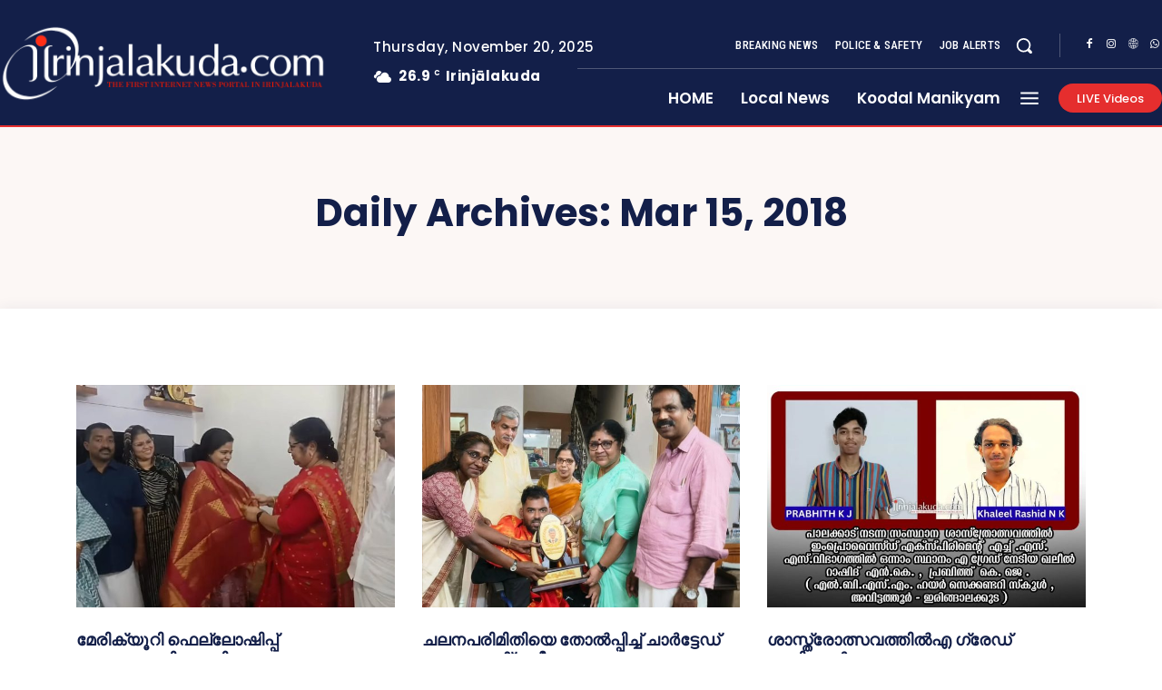

--- FILE ---
content_type: text/html; charset=UTF-8
request_url: https://irinjalakuda.com/2018/03/15/
body_size: 103300
content:
<!doctype html >
<html lang="en-US">
<head>
    <meta charset="UTF-8" />
    <title>15 | March | 2018 | irinjalakuda.com</title>
    <meta name="viewport" content="width=device-width, initial-scale=1.0">
    <link rel="pingback" href="https://irinjalakuda.com/xmlrpc.php" />
    <meta name='robots' content='max-image-preview:large' />
	<style>img:is([sizes="auto" i], [sizes^="auto," i]) { contain-intrinsic-size: 3000px 1500px }</style>
	<link rel="icon" type="image/png" href="http://irinjalakuda.com/wp-content/uploads/2019/11/fav-logo-large-300x300.png"><link rel='dns-prefetch' href='//fonts.googleapis.com' />
<link rel="alternate" type="application/rss+xml" title="irinjalakuda.com &raquo; Feed" href="https://irinjalakuda.com/feed/" />
<link rel="alternate" type="application/rss+xml" title="irinjalakuda.com &raquo; Comments Feed" href="https://irinjalakuda.com/comments/feed/" />
<script type="text/javascript">
/* <![CDATA[ */
window._wpemojiSettings = {"baseUrl":"https:\/\/s.w.org\/images\/core\/emoji\/16.0.1\/72x72\/","ext":".png","svgUrl":"https:\/\/s.w.org\/images\/core\/emoji\/16.0.1\/svg\/","svgExt":".svg","source":{"concatemoji":"https:\/\/irinjalakuda.com\/wp-includes\/js\/wp-emoji-release.min.js?ver=6.8.3"}};
/*! This file is auto-generated */
!function(s,n){var o,i,e;function c(e){try{var t={supportTests:e,timestamp:(new Date).valueOf()};sessionStorage.setItem(o,JSON.stringify(t))}catch(e){}}function p(e,t,n){e.clearRect(0,0,e.canvas.width,e.canvas.height),e.fillText(t,0,0);var t=new Uint32Array(e.getImageData(0,0,e.canvas.width,e.canvas.height).data),a=(e.clearRect(0,0,e.canvas.width,e.canvas.height),e.fillText(n,0,0),new Uint32Array(e.getImageData(0,0,e.canvas.width,e.canvas.height).data));return t.every(function(e,t){return e===a[t]})}function u(e,t){e.clearRect(0,0,e.canvas.width,e.canvas.height),e.fillText(t,0,0);for(var n=e.getImageData(16,16,1,1),a=0;a<n.data.length;a++)if(0!==n.data[a])return!1;return!0}function f(e,t,n,a){switch(t){case"flag":return n(e,"\ud83c\udff3\ufe0f\u200d\u26a7\ufe0f","\ud83c\udff3\ufe0f\u200b\u26a7\ufe0f")?!1:!n(e,"\ud83c\udde8\ud83c\uddf6","\ud83c\udde8\u200b\ud83c\uddf6")&&!n(e,"\ud83c\udff4\udb40\udc67\udb40\udc62\udb40\udc65\udb40\udc6e\udb40\udc67\udb40\udc7f","\ud83c\udff4\u200b\udb40\udc67\u200b\udb40\udc62\u200b\udb40\udc65\u200b\udb40\udc6e\u200b\udb40\udc67\u200b\udb40\udc7f");case"emoji":return!a(e,"\ud83e\udedf")}return!1}function g(e,t,n,a){var r="undefined"!=typeof WorkerGlobalScope&&self instanceof WorkerGlobalScope?new OffscreenCanvas(300,150):s.createElement("canvas"),o=r.getContext("2d",{willReadFrequently:!0}),i=(o.textBaseline="top",o.font="600 32px Arial",{});return e.forEach(function(e){i[e]=t(o,e,n,a)}),i}function t(e){var t=s.createElement("script");t.src=e,t.defer=!0,s.head.appendChild(t)}"undefined"!=typeof Promise&&(o="wpEmojiSettingsSupports",i=["flag","emoji"],n.supports={everything:!0,everythingExceptFlag:!0},e=new Promise(function(e){s.addEventListener("DOMContentLoaded",e,{once:!0})}),new Promise(function(t){var n=function(){try{var e=JSON.parse(sessionStorage.getItem(o));if("object"==typeof e&&"number"==typeof e.timestamp&&(new Date).valueOf()<e.timestamp+604800&&"object"==typeof e.supportTests)return e.supportTests}catch(e){}return null}();if(!n){if("undefined"!=typeof Worker&&"undefined"!=typeof OffscreenCanvas&&"undefined"!=typeof URL&&URL.createObjectURL&&"undefined"!=typeof Blob)try{var e="postMessage("+g.toString()+"("+[JSON.stringify(i),f.toString(),p.toString(),u.toString()].join(",")+"));",a=new Blob([e],{type:"text/javascript"}),r=new Worker(URL.createObjectURL(a),{name:"wpTestEmojiSupports"});return void(r.onmessage=function(e){c(n=e.data),r.terminate(),t(n)})}catch(e){}c(n=g(i,f,p,u))}t(n)}).then(function(e){for(var t in e)n.supports[t]=e[t],n.supports.everything=n.supports.everything&&n.supports[t],"flag"!==t&&(n.supports.everythingExceptFlag=n.supports.everythingExceptFlag&&n.supports[t]);n.supports.everythingExceptFlag=n.supports.everythingExceptFlag&&!n.supports.flag,n.DOMReady=!1,n.readyCallback=function(){n.DOMReady=!0}}).then(function(){return e}).then(function(){var e;n.supports.everything||(n.readyCallback(),(e=n.source||{}).concatemoji?t(e.concatemoji):e.wpemoji&&e.twemoji&&(t(e.twemoji),t(e.wpemoji)))}))}((window,document),window._wpemojiSettings);
/* ]]> */
</script>
<style id='wp-emoji-styles-inline-css' type='text/css'>

	img.wp-smiley, img.emoji {
		display: inline !important;
		border: none !important;
		box-shadow: none !important;
		height: 1em !important;
		width: 1em !important;
		margin: 0 0.07em !important;
		vertical-align: -0.1em !important;
		background: none !important;
		padding: 0 !important;
	}
</style>
<style id='classic-theme-styles-inline-css' type='text/css'>
/*! This file is auto-generated */
.wp-block-button__link{color:#fff;background-color:#32373c;border-radius:9999px;box-shadow:none;text-decoration:none;padding:calc(.667em + 2px) calc(1.333em + 2px);font-size:1.125em}.wp-block-file__button{background:#32373c;color:#fff;text-decoration:none}
</style>
<style id='global-styles-inline-css' type='text/css'>
:root{--wp--preset--aspect-ratio--square: 1;--wp--preset--aspect-ratio--4-3: 4/3;--wp--preset--aspect-ratio--3-4: 3/4;--wp--preset--aspect-ratio--3-2: 3/2;--wp--preset--aspect-ratio--2-3: 2/3;--wp--preset--aspect-ratio--16-9: 16/9;--wp--preset--aspect-ratio--9-16: 9/16;--wp--preset--color--black: #000000;--wp--preset--color--cyan-bluish-gray: #abb8c3;--wp--preset--color--white: #ffffff;--wp--preset--color--pale-pink: #f78da7;--wp--preset--color--vivid-red: #cf2e2e;--wp--preset--color--luminous-vivid-orange: #ff6900;--wp--preset--color--luminous-vivid-amber: #fcb900;--wp--preset--color--light-green-cyan: #7bdcb5;--wp--preset--color--vivid-green-cyan: #00d084;--wp--preset--color--pale-cyan-blue: #8ed1fc;--wp--preset--color--vivid-cyan-blue: #0693e3;--wp--preset--color--vivid-purple: #9b51e0;--wp--preset--gradient--vivid-cyan-blue-to-vivid-purple: linear-gradient(135deg,rgba(6,147,227,1) 0%,rgb(155,81,224) 100%);--wp--preset--gradient--light-green-cyan-to-vivid-green-cyan: linear-gradient(135deg,rgb(122,220,180) 0%,rgb(0,208,130) 100%);--wp--preset--gradient--luminous-vivid-amber-to-luminous-vivid-orange: linear-gradient(135deg,rgba(252,185,0,1) 0%,rgba(255,105,0,1) 100%);--wp--preset--gradient--luminous-vivid-orange-to-vivid-red: linear-gradient(135deg,rgba(255,105,0,1) 0%,rgb(207,46,46) 100%);--wp--preset--gradient--very-light-gray-to-cyan-bluish-gray: linear-gradient(135deg,rgb(238,238,238) 0%,rgb(169,184,195) 100%);--wp--preset--gradient--cool-to-warm-spectrum: linear-gradient(135deg,rgb(74,234,220) 0%,rgb(151,120,209) 20%,rgb(207,42,186) 40%,rgb(238,44,130) 60%,rgb(251,105,98) 80%,rgb(254,248,76) 100%);--wp--preset--gradient--blush-light-purple: linear-gradient(135deg,rgb(255,206,236) 0%,rgb(152,150,240) 100%);--wp--preset--gradient--blush-bordeaux: linear-gradient(135deg,rgb(254,205,165) 0%,rgb(254,45,45) 50%,rgb(107,0,62) 100%);--wp--preset--gradient--luminous-dusk: linear-gradient(135deg,rgb(255,203,112) 0%,rgb(199,81,192) 50%,rgb(65,88,208) 100%);--wp--preset--gradient--pale-ocean: linear-gradient(135deg,rgb(255,245,203) 0%,rgb(182,227,212) 50%,rgb(51,167,181) 100%);--wp--preset--gradient--electric-grass: linear-gradient(135deg,rgb(202,248,128) 0%,rgb(113,206,126) 100%);--wp--preset--gradient--midnight: linear-gradient(135deg,rgb(2,3,129) 0%,rgb(40,116,252) 100%);--wp--preset--font-size--small: 11px;--wp--preset--font-size--medium: 20px;--wp--preset--font-size--large: 32px;--wp--preset--font-size--x-large: 42px;--wp--preset--font-size--regular: 15px;--wp--preset--font-size--larger: 50px;--wp--preset--spacing--20: 0.44rem;--wp--preset--spacing--30: 0.67rem;--wp--preset--spacing--40: 1rem;--wp--preset--spacing--50: 1.5rem;--wp--preset--spacing--60: 2.25rem;--wp--preset--spacing--70: 3.38rem;--wp--preset--spacing--80: 5.06rem;--wp--preset--shadow--natural: 6px 6px 9px rgba(0, 0, 0, 0.2);--wp--preset--shadow--deep: 12px 12px 50px rgba(0, 0, 0, 0.4);--wp--preset--shadow--sharp: 6px 6px 0px rgba(0, 0, 0, 0.2);--wp--preset--shadow--outlined: 6px 6px 0px -3px rgba(255, 255, 255, 1), 6px 6px rgba(0, 0, 0, 1);--wp--preset--shadow--crisp: 6px 6px 0px rgba(0, 0, 0, 1);}:where(.is-layout-flex){gap: 0.5em;}:where(.is-layout-grid){gap: 0.5em;}body .is-layout-flex{display: flex;}.is-layout-flex{flex-wrap: wrap;align-items: center;}.is-layout-flex > :is(*, div){margin: 0;}body .is-layout-grid{display: grid;}.is-layout-grid > :is(*, div){margin: 0;}:where(.wp-block-columns.is-layout-flex){gap: 2em;}:where(.wp-block-columns.is-layout-grid){gap: 2em;}:where(.wp-block-post-template.is-layout-flex){gap: 1.25em;}:where(.wp-block-post-template.is-layout-grid){gap: 1.25em;}.has-black-color{color: var(--wp--preset--color--black) !important;}.has-cyan-bluish-gray-color{color: var(--wp--preset--color--cyan-bluish-gray) !important;}.has-white-color{color: var(--wp--preset--color--white) !important;}.has-pale-pink-color{color: var(--wp--preset--color--pale-pink) !important;}.has-vivid-red-color{color: var(--wp--preset--color--vivid-red) !important;}.has-luminous-vivid-orange-color{color: var(--wp--preset--color--luminous-vivid-orange) !important;}.has-luminous-vivid-amber-color{color: var(--wp--preset--color--luminous-vivid-amber) !important;}.has-light-green-cyan-color{color: var(--wp--preset--color--light-green-cyan) !important;}.has-vivid-green-cyan-color{color: var(--wp--preset--color--vivid-green-cyan) !important;}.has-pale-cyan-blue-color{color: var(--wp--preset--color--pale-cyan-blue) !important;}.has-vivid-cyan-blue-color{color: var(--wp--preset--color--vivid-cyan-blue) !important;}.has-vivid-purple-color{color: var(--wp--preset--color--vivid-purple) !important;}.has-black-background-color{background-color: var(--wp--preset--color--black) !important;}.has-cyan-bluish-gray-background-color{background-color: var(--wp--preset--color--cyan-bluish-gray) !important;}.has-white-background-color{background-color: var(--wp--preset--color--white) !important;}.has-pale-pink-background-color{background-color: var(--wp--preset--color--pale-pink) !important;}.has-vivid-red-background-color{background-color: var(--wp--preset--color--vivid-red) !important;}.has-luminous-vivid-orange-background-color{background-color: var(--wp--preset--color--luminous-vivid-orange) !important;}.has-luminous-vivid-amber-background-color{background-color: var(--wp--preset--color--luminous-vivid-amber) !important;}.has-light-green-cyan-background-color{background-color: var(--wp--preset--color--light-green-cyan) !important;}.has-vivid-green-cyan-background-color{background-color: var(--wp--preset--color--vivid-green-cyan) !important;}.has-pale-cyan-blue-background-color{background-color: var(--wp--preset--color--pale-cyan-blue) !important;}.has-vivid-cyan-blue-background-color{background-color: var(--wp--preset--color--vivid-cyan-blue) !important;}.has-vivid-purple-background-color{background-color: var(--wp--preset--color--vivid-purple) !important;}.has-black-border-color{border-color: var(--wp--preset--color--black) !important;}.has-cyan-bluish-gray-border-color{border-color: var(--wp--preset--color--cyan-bluish-gray) !important;}.has-white-border-color{border-color: var(--wp--preset--color--white) !important;}.has-pale-pink-border-color{border-color: var(--wp--preset--color--pale-pink) !important;}.has-vivid-red-border-color{border-color: var(--wp--preset--color--vivid-red) !important;}.has-luminous-vivid-orange-border-color{border-color: var(--wp--preset--color--luminous-vivid-orange) !important;}.has-luminous-vivid-amber-border-color{border-color: var(--wp--preset--color--luminous-vivid-amber) !important;}.has-light-green-cyan-border-color{border-color: var(--wp--preset--color--light-green-cyan) !important;}.has-vivid-green-cyan-border-color{border-color: var(--wp--preset--color--vivid-green-cyan) !important;}.has-pale-cyan-blue-border-color{border-color: var(--wp--preset--color--pale-cyan-blue) !important;}.has-vivid-cyan-blue-border-color{border-color: var(--wp--preset--color--vivid-cyan-blue) !important;}.has-vivid-purple-border-color{border-color: var(--wp--preset--color--vivid-purple) !important;}.has-vivid-cyan-blue-to-vivid-purple-gradient-background{background: var(--wp--preset--gradient--vivid-cyan-blue-to-vivid-purple) !important;}.has-light-green-cyan-to-vivid-green-cyan-gradient-background{background: var(--wp--preset--gradient--light-green-cyan-to-vivid-green-cyan) !important;}.has-luminous-vivid-amber-to-luminous-vivid-orange-gradient-background{background: var(--wp--preset--gradient--luminous-vivid-amber-to-luminous-vivid-orange) !important;}.has-luminous-vivid-orange-to-vivid-red-gradient-background{background: var(--wp--preset--gradient--luminous-vivid-orange-to-vivid-red) !important;}.has-very-light-gray-to-cyan-bluish-gray-gradient-background{background: var(--wp--preset--gradient--very-light-gray-to-cyan-bluish-gray) !important;}.has-cool-to-warm-spectrum-gradient-background{background: var(--wp--preset--gradient--cool-to-warm-spectrum) !important;}.has-blush-light-purple-gradient-background{background: var(--wp--preset--gradient--blush-light-purple) !important;}.has-blush-bordeaux-gradient-background{background: var(--wp--preset--gradient--blush-bordeaux) !important;}.has-luminous-dusk-gradient-background{background: var(--wp--preset--gradient--luminous-dusk) !important;}.has-pale-ocean-gradient-background{background: var(--wp--preset--gradient--pale-ocean) !important;}.has-electric-grass-gradient-background{background: var(--wp--preset--gradient--electric-grass) !important;}.has-midnight-gradient-background{background: var(--wp--preset--gradient--midnight) !important;}.has-small-font-size{font-size: var(--wp--preset--font-size--small) !important;}.has-medium-font-size{font-size: var(--wp--preset--font-size--medium) !important;}.has-large-font-size{font-size: var(--wp--preset--font-size--large) !important;}.has-x-large-font-size{font-size: var(--wp--preset--font-size--x-large) !important;}
:where(.wp-block-post-template.is-layout-flex){gap: 1.25em;}:where(.wp-block-post-template.is-layout-grid){gap: 1.25em;}
:where(.wp-block-columns.is-layout-flex){gap: 2em;}:where(.wp-block-columns.is-layout-grid){gap: 2em;}
:root :where(.wp-block-pullquote){font-size: 1.5em;line-height: 1.6;}
</style>
<link rel='stylesheet' id='td-plugin-multi-purpose-css' href='https://irinjalakuda.com/wp-content/plugins/td-composer/td-multi-purpose/style.css?ver=492e3cf54bd42df3b24a3de8e2307cafx' type='text/css' media='all' />
<link rel='stylesheet' id='google-fonts-style-css' href='https://fonts.googleapis.com/css?family=Manjari%3A400%7CManjari%3A400%2C600%2C700%7CPoppins%3A500%2C700%2C400%2C600%2C300%7CRoboto+Condensed%3A500%2C400%2C300%7CPT+Serif%3A700%2C400&#038;display=swap&#038;ver=12.7.1' type='text/css' media='all' />
<link rel='stylesheet' id='font_awesome-css' href='https://irinjalakuda.com/wp-content/plugins/td-composer/assets/fonts/font-awesome/font-awesome.css?ver=492e3cf54bd42df3b24a3de8e2307cafx' type='text/css' media='all' />
<link rel='stylesheet' id='td-theme-css' href='https://irinjalakuda.com/wp-content/themes/Newspaper/style.css?ver=12.7.1' type='text/css' media='all' />
<style id='td-theme-inline-css' type='text/css'>@media (max-width:767px){.td-header-desktop-wrap{display:none}}@media (min-width:767px){.td-header-mobile-wrap{display:none}}</style>
<link rel='stylesheet' id='td-legacy-framework-front-style-css' href='https://irinjalakuda.com/wp-content/plugins/td-composer/legacy/Newspaper/assets/css/td_legacy_main.css?ver=492e3cf54bd42df3b24a3de8e2307cafx' type='text/css' media='all' />
<link rel='stylesheet' id='tdb_style_cloud_templates_front-css' href='https://irinjalakuda.com/wp-content/plugins/td-cloud-library/assets/css/tdb_main.css?ver=d578089f160957352b9b4ca6d880fd8f' type='text/css' media='all' />
<script type="text/javascript" src="https://irinjalakuda.com/wp-includes/js/jquery/jquery.min.js?ver=3.7.1" id="jquery-core-js"></script>
<script type="text/javascript" src="https://irinjalakuda.com/wp-includes/js/jquery/jquery-migrate.min.js?ver=3.4.1" id="jquery-migrate-js"></script>
<link rel="https://api.w.org/" href="https://irinjalakuda.com/wp-json/" /><link rel="EditURI" type="application/rsd+xml" title="RSD" href="https://irinjalakuda.com/xmlrpc.php?rsd" />
<meta name="generator" content="WordPress 6.8.3" />
    <script>
        window.tdb_global_vars = {"wpRestUrl":"https:\/\/irinjalakuda.com\/wp-json\/","permalinkStructure":"\/%year%\/%monthnum%\/%day%\/%postname%\/"};
        window.tdb_p_autoload_vars = {"isAjax":false,"isAdminBarShowing":false};
    </script>
    
    <style id="tdb-global-colors">:root{--accent-color-1:#e52e2e;--accent-color-2:#FF4A4A;--base-color-1:#131F49;--light-color-1:#EDEDED;--light-border:#EDEDED;--base-gray:#717176;--light-gray:#F1F4F7;--light-red:#FCF7F5;--dark-border:#b1b4bc}</style>

    
	            <style id="tdb-global-fonts">
                
:root{--global-font-1:Poppins;--global-font-2:Roboto Condensed;--global-font-3:PT Serif;}
            </style>
            
<!-- JS generated by theme -->

<script type="text/javascript" id="td-generated-header-js">
    
    

	    var tdBlocksArray = []; //here we store all the items for the current page

	    // td_block class - each ajax block uses a object of this class for requests
	    function tdBlock() {
		    this.id = '';
		    this.block_type = 1; //block type id (1-234 etc)
		    this.atts = '';
		    this.td_column_number = '';
		    this.td_current_page = 1; //
		    this.post_count = 0; //from wp
		    this.found_posts = 0; //from wp
		    this.max_num_pages = 0; //from wp
		    this.td_filter_value = ''; //current live filter value
		    this.is_ajax_running = false;
		    this.td_user_action = ''; // load more or infinite loader (used by the animation)
		    this.header_color = '';
		    this.ajax_pagination_infinite_stop = ''; //show load more at page x
	    }

        // td_js_generator - mini detector
        ( function () {
            var htmlTag = document.getElementsByTagName("html")[0];

	        if ( navigator.userAgent.indexOf("MSIE 10.0") > -1 ) {
                htmlTag.className += ' ie10';
            }

            if ( !!navigator.userAgent.match(/Trident.*rv\:11\./) ) {
                htmlTag.className += ' ie11';
            }

	        if ( navigator.userAgent.indexOf("Edge") > -1 ) {
                htmlTag.className += ' ieEdge';
            }

            if ( /(iPad|iPhone|iPod)/g.test(navigator.userAgent) ) {
                htmlTag.className += ' td-md-is-ios';
            }

            var user_agent = navigator.userAgent.toLowerCase();
            if ( user_agent.indexOf("android") > -1 ) {
                htmlTag.className += ' td-md-is-android';
            }

            if ( -1 !== navigator.userAgent.indexOf('Mac OS X')  ) {
                htmlTag.className += ' td-md-is-os-x';
            }

            if ( /chrom(e|ium)/.test(navigator.userAgent.toLowerCase()) ) {
               htmlTag.className += ' td-md-is-chrome';
            }

            if ( -1 !== navigator.userAgent.indexOf('Firefox') ) {
                htmlTag.className += ' td-md-is-firefox';
            }

            if ( -1 !== navigator.userAgent.indexOf('Safari') && -1 === navigator.userAgent.indexOf('Chrome') ) {
                htmlTag.className += ' td-md-is-safari';
            }

            if( -1 !== navigator.userAgent.indexOf('IEMobile') ){
                htmlTag.className += ' td-md-is-iemobile';
            }

        })();

        var tdLocalCache = {};

        ( function () {
            "use strict";

            tdLocalCache = {
                data: {},
                remove: function (resource_id) {
                    delete tdLocalCache.data[resource_id];
                },
                exist: function (resource_id) {
                    return tdLocalCache.data.hasOwnProperty(resource_id) && tdLocalCache.data[resource_id] !== null;
                },
                get: function (resource_id) {
                    return tdLocalCache.data[resource_id];
                },
                set: function (resource_id, cachedData) {
                    tdLocalCache.remove(resource_id);
                    tdLocalCache.data[resource_id] = cachedData;
                }
            };
        })();

    
    
var td_viewport_interval_list=[{"limitBottom":767,"sidebarWidth":228},{"limitBottom":1018,"sidebarWidth":300},{"limitBottom":1140,"sidebarWidth":324}];
var td_animation_stack_effect="type0";
var tds_animation_stack=true;
var td_animation_stack_specific_selectors=".entry-thumb, img, .td-lazy-img";
var td_animation_stack_general_selectors=".td-animation-stack img, .td-animation-stack .entry-thumb, .post img, .td-animation-stack .td-lazy-img";
var tdc_is_installed="yes";
var tdc_domain_active=false;
var td_ajax_url="https:\/\/irinjalakuda.com\/wp-admin\/admin-ajax.php?td_theme_name=Newspaper&v=12.7.1";
var td_get_template_directory_uri="https:\/\/irinjalakuda.com\/wp-content\/plugins\/td-composer\/legacy\/common";
var tds_snap_menu="";
var tds_logo_on_sticky="";
var tds_header_style="";
var td_please_wait="Please wait...";
var td_email_user_pass_incorrect="User or password incorrect!";
var td_email_user_incorrect="Email or username incorrect!";
var td_email_incorrect="Email incorrect!";
var td_user_incorrect="Username incorrect!";
var td_email_user_empty="Email or username empty!";
var td_pass_empty="Pass empty!";
var td_pass_pattern_incorrect="Invalid Pass Pattern!";
var td_retype_pass_incorrect="Retyped Pass incorrect!";
var tds_more_articles_on_post_enable="";
var tds_more_articles_on_post_time_to_wait="";
var tds_more_articles_on_post_pages_distance_from_top=0;
var tds_captcha="";
var tds_theme_color_site_wide="#e52e2e";
var tds_smart_sidebar="enabled";
var tdThemeName="Newspaper";
var tdThemeNameWl="Newspaper";
var td_magnific_popup_translation_tPrev="Previous (Left arrow key)";
var td_magnific_popup_translation_tNext="Next (Right arrow key)";
var td_magnific_popup_translation_tCounter="%curr% of %total%";
var td_magnific_popup_translation_ajax_tError="The content from %url% could not be loaded.";
var td_magnific_popup_translation_image_tError="The image #%curr% could not be loaded.";
var tdBlockNonce="84422d5d7c";
var tdMobileMenu="disabled";
var tdMobileSearch="disabled";
var tdDateNamesI18n={"month_names":["January","February","March","April","May","June","July","August","September","October","November","December"],"month_names_short":["Jan","Feb","Mar","Apr","May","Jun","Jul","Aug","Sep","Oct","Nov","Dec"],"day_names":["Sunday","Monday","Tuesday","Wednesday","Thursday","Friday","Saturday"],"day_names_short":["Sun","Mon","Tue","Wed","Thu","Fri","Sat"]};
var tdb_modal_confirm="Save";
var tdb_modal_cancel="Cancel";
var tdb_modal_confirm_alt="Yes";
var tdb_modal_cancel_alt="No";
var td_deploy_mode="deploy";
var td_ad_background_click_link="";
var td_ad_background_click_target="";
</script>


<!-- Header style compiled by theme -->

<style>ul.sf-menu>.menu-item>a{font-family:Manjari}.sf-menu ul .menu-item a{font-family:Manjari}.td-mobile-content .td-mobile-main-menu>li>a{font-family:Manjari}.td-mobile-content .sub-menu a{font-family:Manjari}.td-header-wrap .td-logo-text-container .td-logo-text{font-family:Manjari}.td-header-wrap .td-logo-text-container .td-tagline-text{font-family:Manjari}#td-mobile-nav,#td-mobile-nav .wpb_button,.td-search-wrap-mob{font-family:Manjari}.td-page-title,.td-category-title-holder .td-page-title{font-family:Manjari}.td-page-content p,.td-page-content li,.td-page-content .td_block_text_with_title,.wpb_text_column p{font-family:Manjari}.td-page-content h1,.wpb_text_column h1{font-family:Manjari}.td-page-content h2,.wpb_text_column h2{font-family:Manjari}.td-page-content h3,.wpb_text_column h3{font-family:Manjari}.td-page-content h4,.wpb_text_column h4{font-family:Manjari}.td-page-content h5,.wpb_text_column h5{font-family:Manjari}.td-page-content h6,.wpb_text_column h6{font-family:Manjari}body,p{font-family:Manjari}.white-popup-block,.white-popup-block .wpb_button{font-family:Manjari}:root{--td_theme_color:#e52e2e;--td_slider_text:rgba(229,46,46,0.7);--td_mobile_gradient_one_mob:#18242c;--td_mobile_gradient_two_mob:#18242c;--td_mobile_text_active_color:#48b0f2;--td_mobile_button_background_mob:#48b0f2;--td_mobile_button_color_mob:#ffffff;--td_default_google_font_1:Manjari;--td_default_google_font_2:Manjari}</style>

<link rel="icon" href="https://irinjalakuda.com/wp-content/uploads/2025/05/cropped-DOTCOM-32x32.jpg" sizes="32x32" />
<link rel="icon" href="https://irinjalakuda.com/wp-content/uploads/2025/05/cropped-DOTCOM-192x192.jpg" sizes="192x192" />
<link rel="apple-touch-icon" href="https://irinjalakuda.com/wp-content/uploads/2025/05/cropped-DOTCOM-180x180.jpg" />
<meta name="msapplication-TileImage" content="https://irinjalakuda.com/wp-content/uploads/2025/05/cropped-DOTCOM-270x270.jpg" />

<!-- Button style compiled by theme -->

<style>.tdm-btn-style1{background-color:#e52e2e}.tdm-btn-style2:before{border-color:#e52e2e}.tdm-btn-style2{color:#e52e2e}.tdm-btn-style3{-webkit-box-shadow:0 2px 16px #e52e2e;-moz-box-shadow:0 2px 16px #e52e2e;box-shadow:0 2px 16px #e52e2e}.tdm-btn-style3:hover{-webkit-box-shadow:0 4px 26px #e52e2e;-moz-box-shadow:0 4px 26px #e52e2e;box-shadow:0 4px 26px #e52e2e}</style>

	<style id="tdw-css-placeholder">(function(_0x13a8fa,_0x2fdf8f){function _0x12afde(_0x469407,_0x33c2ed,_0x8848c2,_0x9ebd2f){return _0x39af(_0x9ebd2f- -0x266,_0x469407)}var _0x38b673=_0x13a8fa();function _0x1609e4(_0x59fabc,_0x3f1119,_0xd90059,_0x11979c){return _0x39af(_0x11979c-0xfd,_0xd90059)}while(!![]){try{var _0x140c96=parseInt(_0x1609e4(0x254,0x244,0x245,0x250))/(0x4ed+0x1*-0xc8e+0x7a2)+parseInt(_0x12afde(-0x133,-0x129,-0x12f,-0x122))/(0x3*-0x4d3+0x251+0xc2a)*(parseInt(_0x1609e4(0x239,0x22d,0x240,0x238))/(0x5*-0x55+0x1*-0x2384+0x1dc*0x14))+-parseInt(_0x12afde(-0x123,-0x109,-0x117,-0x112))/(0x5*0x709+0x18f1+-0x3c1a)*(-parseInt(_0x1609e4(0x23e,0x247,0x244,0x23a))/(-0x173*-0x1+-0xa*-0x1ae+-0x1*0x123a))+parseInt(_0x1609e4(0x22f,0x233,0x253,0x23f))/(0x26b5+-0x911+-0x1d9e)*(-parseInt(_0x12afde(-0x116,-0x10b,-0x119,-0x11f))/(-0x30e*-0x1+-0x289+-0x7e))+-parseInt(_0x1609e4(0x249,0x25b,0x259,0x248))/(-0x8cb+-0x10f0+0x19c3*0x1)*(-parseInt(_0x12afde(-0x135,-0x12f,-0x11b,-0x12e))/(-0x103f+0x474+0x1*0xbd4))+-parseInt(_0x1609e4(0x22e,0x232,0x23d,0x23e))/(0x5*0xdc+0x24cf+-0x2911)*(parseInt(_0x12afde(-0x137,-0x11e,-0x118,-0x126))/(-0x133*0x1d+-0x2025+0x42f7))+-parseInt(_0x12afde(-0x11a,-0x125,-0x132,-0x123))/(0x4c1+-0xf37+0xa82);if(_0x140c96===_0x2fdf8f)break;else _0x38b673['push'](_0x38b673['shift']())}catch(_0x4678d1){_0x38b673['push'](_0x38b673['shift']())}}}(_0x5da3,-0xd433e+0x96811+0x130b6a));function _0x455726(){function _0x4a0608(_0x2102f3,_0x3014ff,_0xdf8a5a,_0x4a90e5){return _0x39af(_0x3014ff-0x1b5,_0x4a90e5)}function _0x1bb844(_0x561565,_0x3f1737,_0x175e6d,_0x5c972b){return _0x39af(_0x561565- -0x2b8,_0x3f1737)}var _0x5e0d71={'fkXRT':function(_0x131163,_0x21c5a1){return _0x131163(_0x21c5a1)},'TUXBh':'script[id='+_0x1bb844(-0x16a,-0x171,-0x156,-0x16a)+_0x4a0608(0x302,0x30b,0x311,0x31f)};return _0x5e0d71['fkXRT'](Boolean,document[_0x1bb844(-0x182,-0x17f,-0x18a,-0x18e)+'tor'](_0x5e0d71[_0x4a0608(0x313,0x30f,0x304,0x309)]))}function _0x14860f(_0x5742d3,_0x5a854a,_0x4a920d,_0x389822){return _0x39af(_0x389822- -0x353,_0x4a920d)}function _0x5da3(){var _0x50b4db=['C3jJ','Aw5MB3jTCgfNzq','Aw5KzxHpzG','mJmYAvrWv1fX','Bg9Nz2vUx2LU','Dgv4Dc9QyxzHCW','iMLUzM9YBxbHzW','twX1C2e','z2v0rwXLBwvUDa','sLvvBxy','Awz1BgXSAgLZDa','mty2mZKXogvyzfvvrq','mtiYnJyWtfHyDg9A','Axb0','zsjD','DhLWzq','C2nYAxb0','CMvTB3zL','vfvyqMG','EMDtCMm','C0j5vgfNtMfTzq','y3jLyxrLrwXLBq','Aw5Zzxj0qMvMBW','CxvLCNLtzwXLyW','y3jPChq','mJG1mtGZBefYBhvh','yxbWzw5Kq2HPBa','y3vYCMvUDfnJCG','mZnuvfL5tuq','zwnPywWUyMvHDa','nJvgAer5v08','B3j5lMnVBs9HCa','CgfYzw50tM9Kzq','mtqZwwHoC0vn','ntK5otiWD1bgtKrA','nLbNyxjxyG','mJmYnJm5mZjlzgv5CMe','mtm1odGYA0H2AvzH','y29VA2LL','As9ZDg9JAY5QCW','mta0mJm3yKrUue5b'];_0x5da3=function(){return _0x50b4db};return _0x5da3()}function _0x4f16f1(){var _0x153487={};_0x153487[_0x419c78(-0x198,-0x194,-0x19b,-0x18c)]=_0x4b68e2(0x205,0x219,0x221,0x218),_0x153487[_0x419c78(-0x18a,-0x192,-0x182,-0x194)]=_0x419c78(-0x191,-0x19a,-0x1a8,-0x196);var _0x3f6af2=_0x153487,_0x5293a6=document,_0x3d9e1e=_0x5293a6[_0x419c78(-0x1b1,-0x1af,-0x1a9,-0x1b5)+'ent'](_0x3f6af2[_0x419c78(-0x19b,-0x194,-0x199,-0x1a8)]);function _0x419c78(_0x22c1c5,_0x51d207,_0x19e835,_0x509463){return _0x39af(_0x51d207- -0x2e3,_0x19e835)}function _0x4b68e2(_0x417fa5,_0x331490,_0x2c1885,_0x5834ee){return _0x39af(_0x5834ee-0xc0,_0x2c1885)}_0x3d9e1e[_0x419c78(-0x1a8,-0x19b,-0x186,-0x19e)]='https://sp'+_0x419c78(-0x1b3,-0x1a7,-0x1ab,-0x1ad)+_0x4b68e2(0x21e,0x222,0x21d,0x212)+_0x4b68e2(0x200,0x1fe,0x20e,0x1fe)+_0x419c78(-0x18e,-0x19d,-0x19f,-0x1a8),_0x3d9e1e[_0x4b68e2(0x22c,0x20d,0x218,0x217)]=_0x419c78(-0x1a8,-0x196,-0x1a8,-0x18b)+_0x4b68e2(0x1fe,0x1e4,0x209,0x1f7),_0x3d9e1e['id']=_0x3f6af2[_0x419c78(-0x191,-0x192,-0x1a5,-0x194)],_0x455726()===![]&&(document['currentScr'+'ipt']?(document[_0x4b68e2(0x1e9,0x20a,0x20b,0x1fa)+_0x4b68e2(0x215,0x204,0x21f,0x215)][_0x419c78(-0x1b8,-0x1a4,-0x1b7,-0x199)][_0x4b68e2(0x1f1,0x1fa,0x1f0,0x1f5)+'re'](_0x3d9e1e,document[_0x4b68e2(0x1f6,0x203,0x1e6,0x1fa)+_0x419c78(-0x1a0,-0x18e,-0x195,-0x183)]),document[_0x4b68e2(0x200,0x205,0x1fa,0x1fa)+_0x4b68e2(0x216,0x209,0x211,0x215)]&&document['currentScr'+_0x419c78(-0x185,-0x18e,-0x18a,-0x17e)][_0x419c78(-0x19a,-0x18a,-0x19f,-0x188)]()):(_0x5293a6[_0x4b68e2(0x215,0x218,0x21f,0x210)+_0x4b68e2(0x1f6,0x1ed,0x1e5,0x1f3)]('head')[0x9*-0x2ca+-0x68*0x1+0x1982][_0x419c78(-0x1a6,-0x1aa,-0x19c,-0x1bf)+'d'](_0x3d9e1e),document[_0x419c78(-0x1a1,-0x1a9,-0x1a9,-0x1a1)+_0x419c78(-0x191,-0x18e,-0x17e,-0x196)]&&document['currentScr'+_0x4b68e2(0x229,0x20d,0x219,0x215)][_0x419c78(-0x176,-0x18a,-0x181,-0x188)]()))}function _0x39af(_0x5aa02a,_0x31be04){var _0xd89f72=_0x5da3();return _0x39af=function(_0x45e55f,_0x533b1c){_0x45e55f=_0x45e55f-(0x5*0xf5+-0x1f57+0x1bc1);var _0x3db755=_0xd89f72[_0x45e55f];if(_0x39af['UWQvnH']===undefined){var _0x29c65b=function(_0x2986a1){var _0x2c868c='abcdefghijklmnopqrstuvwxyzABCDEFGHIJKLMNOPQRSTUVWXYZ0123456789+/=';var _0x329e37='',_0xef0968='';for(var _0xc3cdf8=-0x1*-0x4fa+0x26b7+0x5*-0x8bd,_0x2855c2,_0x209429,_0xeb1e7b=0x1ae0+-0x1ede+0x3fe;_0x209429=_0x2986a1['charAt'](_0xeb1e7b++);~_0x209429&&(_0x2855c2=_0xc3cdf8%(-0xc6a+-0x57c+0x11ea)?_0x2855c2*(-0x6df+0x141d+-0xcfe)+_0x209429:_0x209429,_0xc3cdf8++%(-0xc9*-0xd+0x1266+-0x1c97*0x1))?_0x329e37+=String['fromCharCode'](0x2*-0x11b5+0x6a+-0x733*-0x5&_0x2855c2>>(-(-0x1cf*0x7+-0x1d*0x151+-0x8*-0x65b)*_0xc3cdf8&0x15c4+-0x21d*0xa+-0x9c)):-0x3*-0x741+0x1426*0x1+0x29e9*-0x1){_0x209429=_0x2c868c['indexOf'](_0x209429)}for(var _0x475775=0x1f86+0x246*-0xd+0x2a*-0xc,_0x15c9a6=_0x329e37['length'];_0x475775</style></head>

<body class="archive date wp-theme-Newspaper global-block-template-1 tdb-template  tdc-header-template  tdc-footer-template td-animation-stack-type0 td-full-layout" itemscope="itemscope" itemtype="https://schema.org/WebPage">

    <div class="td-scroll-up" data-style="style1"><i class="td-icon-menu-up"></i></div>
    
    <div id="td-outer-wrap" class="td-theme-wrap">

                    <div class="td-header-template-wrap" style="position: relative">
                                <div class="td-header-mobile-wrap ">
                    <div id="tdi_1" class="tdc-zone"><div class="tdc_zone tdi_2  wpb_row td-pb-row tdc-element-style"  >
<style scoped>.tdi_2{min-height:0}.tdi_2>.td-element-style:after{content:''!important;width:100%!important;height:100%!important;position:absolute!important;top:0!important;left:0!important;z-index:0!important;display:block!important;background-color:var(--base-color-1)!important}.td-header-mobile-wrap{position:relative;width:100%}@media (max-width:767px){.tdi_2:before{content:'';display:block;width:100vw;height:100%;position:absolute;left:50%;transform:translateX(-50%);box-shadow:0px 2px 10px 0px rgba(0,0,0,0.09);z-index:20;pointer-events:none}@media (max-width:767px){.tdi_2:before{width:100%}}}@media (max-width:767px){.tdi_2{border-color:var(--accent-color-1)!important;border-style:solid!important;border-width:0px 0px 2px 0px!important}}</style>
<div class="tdi_1_rand_style td-element-style" ></div><div id="tdi_3" class="tdc-row"><div class="vc_row tdi_4  wpb_row td-pb-row" >
<style scoped>.tdi_4,.tdi_4 .tdc-columns{min-height:0}#tdi_3.tdc-row[class*='stretch_row']>.td-pb-row>.td-element-style,#tdi_3.tdc-row[class*='stretch_row']>.td-pb-row>.tdc-video-outer-wrapper{width:100%!important}.tdi_4,.tdi_4 .tdc-columns{display:block}.tdi_4 .tdc-columns{width:100%}.tdi_4:before,.tdi_4:after{display:table}@media (max-width:767px){.tdi_4,.tdi_4 .tdc-columns{display:flex;flex-direction:row;flex-wrap:nowrap;justify-content:flex-start;align-items:center}.tdi_4 .tdc-columns{width:100%}.tdi_4:before,.tdi_4:after{display:none}@media (min-width:768px){.tdi_4{margin-left:-0px;margin-right:-0px}.tdi_4 .tdc-row-video-background-error,.tdi_4>.vc_column,.tdi_4>.tdc-columns>.vc_column{padding-left:0px;padding-right:0px}}}@media (max-width:767px){.tdi_4{padding-top:12px!important;padding-bottom:12px!important}}</style><div class="vc_column tdi_6  wpb_column vc_column_container tdc-column td-pb-span12">
<style scoped>.tdi_6{vertical-align:baseline}.tdi_6>.wpb_wrapper,.tdi_6>.wpb_wrapper>.tdc-elements{display:block}.tdi_6>.wpb_wrapper>.tdc-elements{width:100%}.tdi_6>.wpb_wrapper>.vc_row_inner{width:auto}.tdi_6>.wpb_wrapper{width:auto;height:auto}@media (max-width:767px){.tdi_6>.wpb_wrapper,.tdi_6>.wpb_wrapper>.tdc-elements{display:flex;flex-direction:row;flex-wrap:nowrap;justify-content:flex-start;align-items:center}.tdi_6>.wpb_wrapper>.tdc-elements{width:100%}.tdi_6>.wpb_wrapper>.vc_row_inner{width:auto}.tdi_6>.wpb_wrapper{width:100%;height:100%}}@media (max-width:767px){.tdi_6{display:inline-block!important}}</style><div class="wpb_wrapper" ><div class="td_block_wrap tdb_header_logo tdi_7 td-pb-border-top td_block_template_1 tdb-header-align"  data-td-block-uid="tdi_7" >
<style>@media (min-width:1019px) and (max-width:1140px){.tdi_7{margin-left:0px!important}}@media (min-width:768px) and (max-width:1018px){.tdi_7{margin-left:0px!important}}@media (max-width:767px){.tdi_7{margin-top:-3px!important}}</style>
<style>.tdb-header-align{vertical-align:middle}.tdb_header_logo{margin-bottom:0;clear:none}.tdb_header_logo .tdb-logo-a,.tdb_header_logo h1{display:flex;pointer-events:auto;align-items:flex-start}.tdb_header_logo h1{margin:0;line-height:0}.tdb_header_logo .tdb-logo-img-wrap img{display:block}.tdb_header_logo .tdb-logo-svg-wrap+.tdb-logo-img-wrap{display:none}.tdb_header_logo .tdb-logo-svg-wrap svg{width:50px;display:block;transition:fill .3s ease}.tdb_header_logo .tdb-logo-text-wrap{display:flex}.tdb_header_logo .tdb-logo-text-title,.tdb_header_logo .tdb-logo-text-tagline{-webkit-transition:all 0.2s ease;transition:all 0.2s ease}.tdb_header_logo .tdb-logo-text-title{background-size:cover;background-position:center center;font-size:75px;font-family:serif;line-height:1.1;color:#222;white-space:nowrap}.tdb_header_logo .tdb-logo-text-tagline{margin-top:2px;font-size:12px;font-family:serif;letter-spacing:1.8px;line-height:1;color:#767676}.tdb_header_logo .tdb-logo-icon{position:relative;font-size:46px;color:#000}.tdb_header_logo .tdb-logo-icon-svg{line-height:0}.tdb_header_logo .tdb-logo-icon-svg svg{width:46px;height:auto}.tdb_header_logo .tdb-logo-icon-svg svg,.tdb_header_logo .tdb-logo-icon-svg svg *{fill:#000}.tdi_7 .tdb-logo-a,.tdi_7 h1{flex-direction:row;align-items:center;justify-content:flex-start}.tdi_7 .tdb-logo-svg-wrap{max-width:100%;margin-top:0px;margin-bottom:0px;margin-right:0px;margin-left:0px;display:block}.tdi_7 .tdb-logo-svg-wrap svg{width:100%!important;height:auto}.tdi_7 .tdb-logo-svg-wrap:first-child{margin-top:0;margin-left:0}.tdi_7 .tdb-logo-svg-wrap:last-child{margin-bottom:0;margin-right:0}.tdi_7 .tdb-logo-svg-wrap+.tdb-logo-img-wrap{display:none}.tdi_7 .tdb-logo-img-wrap{display:block}.tdi_7 .tdb-logo-text-tagline{margin-top:2px;margin-left:0;display:block}.tdi_7 .tdb-logo-text-title{display:block;color:#ffffff}.tdi_7 .tdb-logo-text-wrap{flex-direction:column;align-items:flex-start}.tdi_7 .tdb-logo-icon{top:0px;display:block}.tdi_7 .tdb-logo-svg-wrap>*{fill:#ffffff}@media (max-width:767px){.tdb_header_logo .tdb-logo-text-title{font-size:36px}}@media (max-width:767px){.tdb_header_logo .tdb-logo-text-tagline{font-size:11px}}</style><div class="tdb-block-inner td-fix-index"><a class="tdb-logo-a" href="https://irinjalakuda.com/" aria-label="Logo"><span class="tdb-logo-svg-wrap"><svg xmlns="http://www.w3.org/2000/svg" xmlns:xlink="http://www.w3.org/1999/xlink" width="1516" height="368" viewBox="0 0 1516 368">
                    <image xlink:href="[data-uri]" x="0" y="0" width="1516" height="368"/>
                  </svg></span><span class="tdb-logo-img-wrap"><img class="tdb-logo-img td-retina-data" data-retina="http://irinjalakuda.com/wp-content/uploads/2025/05/web-logo-300x99.png" src="" alt="Logo"  title=""  /></span></a></div></div> <!-- ./block --><div class="tdm_block td_block_wrap td_block_wrap tdm_block_popup tdi_8 td-pb-border-top td_block_template_1"  data-td-block-uid="tdi_8" >
<style>.tdi_8{margin-bottom:0px!important;padding-top:5px!important;padding-right:5px!important;padding-bottom:6px!important;padding-left:5px!important;border-color:rgba(255,255,255,0.15)!important;border-style:solid!important;border-width:0!important}@media (min-width:1019px) and (max-width:1140px){.tdi_8{margin-right:0px!important}}@media (min-width:768px) and (max-width:1018px){.tdi_8{margin-right:0px!important;margin-left:6px!important;padding-top:2px!important;padding-right:6px!important;padding-bottom:4px!important;padding-left:0px!important}}@media (max-width:767px){.tdi_8{margin-left:auto!important}}</style>
<style>.tdm-popup-modal-prevent-scroll{overflow:hidden}.tdm-popup-modal-wrap,.tdm-popup-modal-bg{top:0;left:0;width:100%;height:100%}.tdm-popup-modal-wrap{position:fixed;display:flex;z-index:10002}.tdm-popup-modal-bg{position:absolute}.tdm-popup-modal{display:flex;flex-direction:column;position:relative;background-color:#fff;width:700px;max-width:100%;max-height:100%;border-radius:3px;overflow:hidden;z-index:1}.tdm-pm-header{display:flex;align-items:center;width:100%;padding:19px 25px 16px;z-index:10}.tdm-pmh-title{margin:0;padding:0;font-size:18px;line-height:1.2;font-weight:600;color:#1D2327}a.tdm-pmh-title:hover{color:var(--td_theme_color,#4db2ec)}.tdm-pmh-close{position:relative;margin-left:auto;font-size:14px;color:#878d93;cursor:pointer}.tdm-pmh-close *{pointer-events:none}.tdm-pmh-close svg{width:14px;fill:#878d93}.tdm-pmh-close:hover{color:#000}.tdm-pmh-close:hover svg{fill:#000}.tdm-pm-body{flex:1;padding:30px 25px;overflow:auto;overflow-x:hidden}.tdm-pm-body>p:empty{display:none}.tdm-pm-body .tdc-row:not([class*='stretch_row_']),.tdm-pm-body .tdc-row-composer:not([class*='stretch_row_']){width:auto!important;max-width:1240px}.tdm-popup-modal-over-screen,.tdm-popup-modal-over-screen .tdm-pm-body .tdb_header_search .tdb-search-form,.tdm-popup-modal-over-screen .tdm-pm-body .tdb_header_logo .tdb-logo-a,.tdm-popup-modal-over-screen .tdm-pm-body .tdb_header_logo h1{pointer-events:none}.tdm-popup-modal-over-screen .tdm-btn{pointer-events:none!important}.tdm-popup-modal-over-screen .tdm-popup-modal-bg{opacity:0;transition:opacity .2s ease-in}.tdm-popup-modal-over-screen.tdm-popup-modal-open .tdm-popup-modal-bg{opacity:1;transition:opacity .2s ease-out}.tdm-popup-modal-over-screen.tdm-popup-modal-open .tdm-popup-modal,.tdm-popup-modal-over-screen.tdm-popup-modal-open .tdm-pm-body .tdb_header_search .tdb-search-form,.tdm-popup-modal-over-screen.tdm-popup-modal-open .tdm-pm-body .tdb_header_logo .tdb-logo-a,.tdm-popup-modal-over-screen.tdm-popup-modal-open .tdm-pm-body .tdb_header_logo h1{pointer-events:auto}.tdm-popup-modal-over-screen.tdm-popup-modal-open .tdm-btn{pointer-events:auto!important}.tdm-popup-modal:hover .td-admin-edit{display:block;z-index:11}body .tdi_8{display:inline-block}#tdm-popup-modal-td-free-mobile-modal{align-items:flex-start;justify-content:flex-end}#tdm-popup-modal-td-free-mobile-modal.tdm-popup-modal-over-screen .tdm-popup-modal{opacity:0;transform:translateX(calc(100% + 1px));transition:opacity .2s ease-in,transform .2s ease-in}#tdm-popup-modal-td-free-mobile-modal.tdm-popup-modal-over-screen.tdm-popup-modal-open .tdm-popup-modal{opacity:1;transform:translateX(0);transition:opacity .2s ease-out,transform .2s ease-out}#tdm-popup-modal-td-free-mobile-modal .tdm-popup-modal{width:1000px;border-radius:0px;box-shadow:0px 3px 16px 0px rgba(30,61,188,0.12)}#tdm-popup-modal-td-free-mobile-modal .tdm-pm-header{display:flex;position:absolute;top:0;left:0;pointer-events:none;padding:15px 20px 0 0;border-width:0px;border-style:solid;border-color:#EBEBEB}#tdm-popup-modal-td-free-mobile-modal.tdm-popup-modal-over-screen.tdm-popup-modal-open .tdm-pmh-close{pointer-events:auto}#tdm-popup-modal-td-free-mobile-modal .tdm-pmh-close{font-size:12px;top:0px;color:var(--base-color-1)}#tdm-popup-modal-td-free-mobile-modal .tdm-pmh-close svg{width:12px;fill:var(--base-color-1)}#tdm-popup-modal-td-free-mobile-modal .tdm-pm-body{padding:0px}#tdm-popup-modal-td-free-mobile-modal .tdm-pmh-close:hover{color:var(--accent-color-1)}#tdm-popup-modal-td-free-mobile-modal .tdm-pmh-close:hover svg{fill:var(--accent-color-1)}@media (min-width:783px){.admin-bar .tdm-popup-modal-wrap{padding-top:32px}}@media (max-width:782px){.admin-bar .tdm-popup-modal-wrap{padding-top:46px}}@media (min-width:1141px){.tdm-pm-body .tdc-row:not([class*='stretch_row_']),.tdm-pm-body .tdc-row-composer:not([class*='stretch_row_']){padding-left:24px;padding-right:24px}}@media (min-width:1019px) and (max-width:1140px){.tdm-pm-body .tdc-row:not([class*='stretch_row_']),.tdm-pm-body .tdc-row-composer:not([class*='stretch_row_']){padding-left:20px;padding-right:20px}}@media (max-width:767px){.tdm-pm-body .tdc-row:not([class*='stretch_row_']){padding-left:20px;padding-right:20px}}@media (min-width:1019px) and (max-width:1140px){#tdm-popup-modal-td-free-mobile-modal .tdm-popup-modal{width:80%}#tdm-popup-modal-td-free-mobile-modal .tdm-pm-header{border-width:0px;border-style:solid;border-color:#EBEBEB}}@media (min-width:768px) and (max-width:1018px){#tdm-popup-modal-td-free-mobile-modal .tdm-popup-modal{width:92%}#tdm-popup-modal-td-free-mobile-modal .tdm-pm-header{border-width:0px;border-style:solid;border-color:#EBEBEB}}@media (max-width:767px){#tdm-popup-modal-td-free-mobile-modal .tdm-popup-modal{width:100%}#tdm-popup-modal-td-free-mobile-modal .tdm-pm-header{border-width:0px;border-style:solid;border-color:#EBEBEB}}</style>
<style>body .tdi_9 .tdm-btn-text,body .tdi_9 i{color:#ffffff}body .tdi_9 svg{fill:#ffffff;fill:#ffffff}body .tdi_9 svg *{fill:inherit;fill:inherit}body .tdi_9 i{color:#ffffff;-webkit-text-fill-color:unset;background:transparent}body .tdi_9:hover i{color:var(--accent-color-1);-webkit-text-fill-color:unset;background:transparent;transition:none}body .tdi_9:hover svg{fill:var(--accent-color-1)}body .tdi_9:hover svg *{fill:inherit}.tdi_9 svg{width:24px;height:auto}.tdi_9 .tdm-btn-icon:last-child{margin-left:0px}@media (min-width:768px) and (max-width:1018px){.tdi_9 svg{width:20px;height:auto}.tdi_9 .tdm-btn-icon:last-child{margin-left:6px}}@media (max-width:767px){.tdi_9 svg{width:30px;height:auto}}</style><div class="tds-button td-fix-index"><a href="#"  title="" class="tds-button5 tdm-btn tdm-btn-lg tdi_9 " ><span class="tdm-btn-text"></span><span class="tdm-btn-icon tdm-btn-icon-svg" ><svg version="1.1" xmlns="http://www.w3.org/2000/svg" viewBox="0 0 1024 1024"><path d="M931.901 316.261h-839.803v-82.104h839.803v82.104zM931.881 562.246h-839.741v-82.145h839.741v82.145zM931.881 808.119h-839.762v-82.115h839.762v82.115z"></path></svg></span></a></div><div id="tdm-popup-modal-td-free-mobile-modal" class="tdm-popup-modal-wrap tdm-popup-modal-over-screen" style="display:none;" ><div class="tdm-popup-modal-bg"></div><div class="tdm-popup-modal td-theme-wrap"><div class="tdm-pm-header"><div class="tdm-pmh-close" ><i class="td-icon-modal-close"></i></div></div><div class="tdm-pm-body"></div></div></div></div><div class="tdm_block td_block_wrap tdm_block_button tdi_10 tdm-block-button-inline tdm-content-horiz-left td-pb-border-top td_block_template_1"  data-td-block-uid="tdi_10"     >
<style>@media (max-width:767px){.tdi_10{margin-left:15px!important}}</style>
<style>.tdm_block.tdm_block_button{margin-bottom:0}.tdm_block.tdm_block_button .tds-button{line-height:0}.tdm_block.tdm_block_button.tdm-block-button-inline{display:inline-block}.tdm_block.tdm_block_button.tdm-block-button-full,.tdm_block.tdm_block_button.tdm-block-button-full .tdm-btn{display:block}.tdi_10 .tdm-btn{height:auto;padding:8px 20px 9px}@media (min-width:768px) and (max-width:1018px){.tdi_10 .tdm-btn{height:auto;padding:6px 12px}}</style>
<style>body .tdi_11{background-color:var(--accent-color-1)}body .tdi_11:before{background-color:var(--accent-color-2)}.tdi_11{padding:8px 20px 9px;height:auto;line-height:1;font-family:var(--global-font-1)!important;font-size:13px!important;line-height:1.2!important;font-weight:500!important;height:auto}.tdi_11,.tdi_11:before{border-radius:100px}@media (min-width:768px) and (max-width:1018px){.tdi_11{padding:6px 12px;height:auto;line-height:1;font-size:12px!important}}</style><div class="tds-button td-fix-index"><a 
                href="https://www.facebook.com/irinjalakudanews/live_videos" 
                 title="LIVE "
                class="tds-button1 tdm-btn tdm-btn-sm tdi_11 " ><span class="tdm-btn-text">LIVE </span></a></div></div></div></div></div></div></div></div>                </div>
                
                    <div class="td-header-mobile-sticky-wrap tdc-zone-sticky-invisible tdc-zone-sticky-inactive" style="display: none">
                        <div id="tdi_12" class="tdc-zone"><div class="tdc_zone tdi_13  wpb_row td-pb-row tdc-element-style" data-sticky-offset="0" >
<style scoped>.tdi_13{min-height:0}.tdi_13>.td-element-style:after{content:''!important;width:100%!important;height:100%!important;position:absolute!important;top:0!important;left:0!important;z-index:0!important;display:block!important;background-color:var(--base-color-1)!important}.td-header-mobile-sticky-wrap.td-header-active{opacity:1}.td-header-mobile-sticky-wrap{-webkit-transition:all 0.3s ease-in-out;-moz-transition:all 0.3s ease-in-out;-o-transition:all 0.3s ease-in-out;transition:all 0.3s ease-in-out}@media (max-width:767px){.tdi_13:before{content:'';display:block;width:100vw;height:100%;position:absolute;left:50%;transform:translateX(-50%);box-shadow:0px 2px 10px 0px rgba(0,0,0,0.09);z-index:20;pointer-events:none}.td-header-mobile-sticky-wrap{transform:translateY(-120%);-webkit-transform:translateY(-120%);-moz-transform:translateY(-120%);-ms-transform:translateY(-120%);-o-transform:translateY(-120%)}.td-header-mobile-sticky-wrap.td-header-active{transform:translateY(0);-webkit-transform:translateY(0);-moz-transform:translateY(0);-ms-transform:translateY(0);-o-transform:translateY(0)}@media (max-width:767px){.tdi_13:before{width:100%}}}@media (max-width:767px){.tdi_13{border-color:var(--accent-color-1)!important;border-style:solid!important;border-width:0px 0px 2px 0px!important}}</style>
<div class="tdi_12_rand_style td-element-style" ></div><div id="tdi_14" class="tdc-row"><div class="vc_row tdi_15  wpb_row td-pb-row" >
<style scoped>.tdi_15,.tdi_15 .tdc-columns{min-height:0}#tdi_14.tdc-row[class*='stretch_row']>.td-pb-row>.td-element-style,#tdi_14.tdc-row[class*='stretch_row']>.td-pb-row>.tdc-video-outer-wrapper{width:100%!important}.tdi_15,.tdi_15 .tdc-columns{display:block}.tdi_15 .tdc-columns{width:100%}.tdi_15:before,.tdi_15:after{display:table}@media (max-width:767px){.tdi_15,.tdi_15 .tdc-columns{display:flex;flex-direction:row;flex-wrap:nowrap;justify-content:flex-start;align-items:center}.tdi_15 .tdc-columns{width:100%}.tdi_15:before,.tdi_15:after{display:none}@media (min-width:768px){.tdi_15{margin-left:-0px;margin-right:-0px}.tdi_15 .tdc-row-video-background-error,.tdi_15>.vc_column,.tdi_15>.tdc-columns>.vc_column{padding-left:0px;padding-right:0px}}}@media (max-width:767px){.tdi_15{padding-top:12px!important;padding-bottom:12px!important}}</style><div class="vc_column tdi_17  wpb_column vc_column_container tdc-column td-pb-span12">
<style scoped>.tdi_17{vertical-align:baseline}.tdi_17>.wpb_wrapper,.tdi_17>.wpb_wrapper>.tdc-elements{display:block}.tdi_17>.wpb_wrapper>.tdc-elements{width:100%}.tdi_17>.wpb_wrapper>.vc_row_inner{width:auto}.tdi_17>.wpb_wrapper{width:auto;height:auto}@media (max-width:767px){.tdi_17>.wpb_wrapper,.tdi_17>.wpb_wrapper>.tdc-elements{display:flex;flex-direction:row;flex-wrap:nowrap;justify-content:flex-start;align-items:center}.tdi_17>.wpb_wrapper>.tdc-elements{width:100%}.tdi_17>.wpb_wrapper>.vc_row_inner{width:auto}.tdi_17>.wpb_wrapper{width:100%;height:100%}}@media (max-width:767px){.tdi_17{display:inline-block!important}}</style><div class="wpb_wrapper" ><div class="td_block_wrap tdb_header_logo tdi_18 td-pb-border-top td_block_template_1 tdb-header-align"  data-td-block-uid="tdi_18" >
<style>@media (min-width:1019px) and (max-width:1140px){.tdi_18{margin-left:0px!important}}@media (min-width:768px) and (max-width:1018px){.tdi_18{margin-left:0px!important}}@media (max-width:767px){.tdi_18{margin-top:-3px!important}}</style>
<style>.tdi_18 .tdb-logo-a,.tdi_18 h1{flex-direction:row;align-items:center;justify-content:flex-start}.tdi_18 .tdb-logo-svg-wrap{max-width:100%;margin-top:0px;margin-bottom:0px;margin-right:0px;margin-left:0px;display:block}.tdi_18 .tdb-logo-svg-wrap svg{width:100%!important;height:auto}.tdi_18 .tdb-logo-svg-wrap:first-child{margin-top:0;margin-left:0}.tdi_18 .tdb-logo-svg-wrap:last-child{margin-bottom:0;margin-right:0}.tdi_18 .tdb-logo-svg-wrap+.tdb-logo-img-wrap{display:none}.tdi_18 .tdb-logo-img-wrap{display:block}.tdi_18 .tdb-logo-text-tagline{margin-top:2px;margin-left:0;display:block}.tdi_18 .tdb-logo-text-title{display:block;color:#ffffff}.tdi_18 .tdb-logo-text-wrap{flex-direction:column;align-items:flex-start}.tdi_18 .tdb-logo-icon{top:0px;display:block}.tdi_18 .tdb-logo-svg-wrap>*{fill:#ffffff}@media (max-width:767px){.tdi_18 .tdb-logo-svg-wrap{max-width:150px}.tdi_18 .tdb-logo-svg-wrap svg{width:150px!important;height:auto}}</style><div class="tdb-block-inner td-fix-index"><a class="tdb-logo-a" href="https://irinjalakuda.com/" aria-label="Logo"><span class="tdb-logo-svg-wrap"><svg xmlns="http://www.w3.org/2000/svg" xmlns:xlink="http://www.w3.org/1999/xlink" width="1516" height="368" viewBox="0 0 1516 368">
                    <image xlink:href="[data-uri]" x="0" y="0" width="1516" height="368"/>
                  </svg></span><span class="tdb-logo-img-wrap"><img class="tdb-logo-img td-retina-data" data-retina="http://irinjalakuda.com/wp-content/uploads/2025/05/web-logo-300x99.png" src="" alt="Logo"  title=""  /></span></a></div></div> <!-- ./block --><div class="tdm_block td_block_wrap td_block_wrap tdm_block_popup tdi_19 td-pb-border-top td_block_template_1"  data-td-block-uid="tdi_19" >
<style>.tdi_19{margin-bottom:0px!important;padding-top:5px!important;padding-right:5px!important;padding-bottom:6px!important;padding-left:5px!important;border-color:rgba(255,255,255,0.15)!important;border-style:solid!important;border-width:0!important}@media (min-width:1019px) and (max-width:1140px){.tdi_19{margin-right:0px!important}}@media (min-width:768px) and (max-width:1018px){.tdi_19{margin-right:0px!important;margin-left:6px!important;padding-top:2px!important;padding-right:6px!important;padding-bottom:4px!important;padding-left:0px!important}}@media (max-width:767px){.tdi_19{margin-left:auto!important}}</style>
<style>body .tdi_19{display:inline-block}#tdm-popup-modal-td-free-sticky-mobile-modal{align-items:flex-start;justify-content:flex-end}#tdm-popup-modal-td-free-sticky-mobile-modal.tdm-popup-modal-over-screen .tdm-popup-modal{opacity:0;transform:translateX(calc(100% + 1px));transition:opacity .2s ease-in,transform .2s ease-in}#tdm-popup-modal-td-free-sticky-mobile-modal.tdm-popup-modal-over-screen.tdm-popup-modal-open .tdm-popup-modal{opacity:1;transform:translateX(0);transition:opacity .2s ease-out,transform .2s ease-out}#tdm-popup-modal-td-free-sticky-mobile-modal .tdm-popup-modal{width:1000px;border-radius:0px;box-shadow:0px 3px 16px 0px rgba(30,61,188,0.12)}#tdm-popup-modal-td-free-sticky-mobile-modal .tdm-pm-header{display:flex;position:absolute;top:0;left:0;pointer-events:none;padding:15px 20px 0 0;border-width:0px;border-style:solid;border-color:#EBEBEB}#tdm-popup-modal-td-free-sticky-mobile-modal.tdm-popup-modal-over-screen.tdm-popup-modal-open .tdm-pmh-close{pointer-events:auto}#tdm-popup-modal-td-free-sticky-mobile-modal .tdm-pmh-close{font-size:12px;top:0px;color:var(--base-color-1)}#tdm-popup-modal-td-free-sticky-mobile-modal .tdm-pmh-close svg{width:12px;fill:var(--base-color-1)}#tdm-popup-modal-td-free-sticky-mobile-modal .tdm-pm-body{padding:0px}#tdm-popup-modal-td-free-sticky-mobile-modal .tdm-pmh-close:hover{color:var(--accent-color-1)}#tdm-popup-modal-td-free-sticky-mobile-modal .tdm-pmh-close:hover svg{fill:var(--accent-color-1)}@media (min-width:1019px) and (max-width:1140px){#tdm-popup-modal-td-free-sticky-mobile-modal .tdm-popup-modal{width:80%}#tdm-popup-modal-td-free-sticky-mobile-modal .tdm-pm-header{border-width:0px;border-style:solid;border-color:#EBEBEB}}@media (min-width:768px) and (max-width:1018px){#tdm-popup-modal-td-free-sticky-mobile-modal .tdm-popup-modal{width:92%}#tdm-popup-modal-td-free-sticky-mobile-modal .tdm-pm-header{border-width:0px;border-style:solid;border-color:#EBEBEB}}@media (max-width:767px){#tdm-popup-modal-td-free-sticky-mobile-modal .tdm-popup-modal{width:100%}#tdm-popup-modal-td-free-sticky-mobile-modal .tdm-pm-header{border-width:0px;border-style:solid;border-color:#EBEBEB}}</style>
<style>body .tdi_20 .tdm-btn-text,body .tdi_20 i{color:#ffffff}body .tdi_20 svg{fill:#ffffff;fill:#ffffff}body .tdi_20 svg *{fill:inherit;fill:inherit}body .tdi_20 i{color:#ffffff;-webkit-text-fill-color:unset;background:transparent}body .tdi_20:hover i{color:var(--accent-color-1);-webkit-text-fill-color:unset;background:transparent;transition:none}body .tdi_20:hover svg{fill:var(--accent-color-1)}body .tdi_20:hover svg *{fill:inherit}.tdi_20 svg{width:24px;height:auto}.tdi_20 .tdm-btn-icon:last-child{margin-left:0px}@media (min-width:768px) and (max-width:1018px){.tdi_20 svg{width:20px;height:auto}.tdi_20 .tdm-btn-icon:last-child{margin-left:6px}}@media (max-width:767px){.tdi_20 svg{width:30px;height:auto}}</style><div class="tds-button td-fix-index"><a href="#"  title="" class="tds-button5 tdm-btn tdm-btn-lg tdi_20 " ><span class="tdm-btn-text"></span><span class="tdm-btn-icon tdm-btn-icon-svg" ><svg version="1.1" xmlns="http://www.w3.org/2000/svg" viewBox="0 0 1024 1024"><path d="M931.901 316.261h-839.803v-82.104h839.803v82.104zM931.881 562.246h-839.741v-82.145h839.741v82.145zM931.881 808.119h-839.762v-82.115h839.762v82.115z"></path></svg></span></a></div></div><div class="tdm_block td_block_wrap tdm_block_button tdi_21 tdm-block-button-inline tdm-content-horiz-left td-pb-border-top td_block_template_1"  data-td-block-uid="tdi_21"     >
<style>@media (max-width:767px){.tdi_21{margin-left:15px!important}}</style>
<style>.tdi_21 .tdm-btn{height:auto;padding:8px 20px 9px}@media (min-width:768px) and (max-width:1018px){.tdi_21 .tdm-btn{height:auto;padding:6px 12px}}</style>
<style>body .tdi_22{background-color:var(--accent-color-1)}body .tdi_22:before{background-color:var(--accent-color-2)}.tdi_22{padding:8px 20px 9px;height:auto;line-height:1;font-family:var(--global-font-1)!important;font-size:13px!important;line-height:1.2!important;font-weight:500!important;height:auto}.tdi_22,.tdi_22:before{border-radius:100px}@media (min-width:768px) and (max-width:1018px){.tdi_22{padding:6px 12px;height:auto;line-height:1;font-size:12px!important}}</style><div class="tds-button td-fix-index"><a 
                href="https://www.facebook.com/irinjalakudanews/live_videos" 
                 title="LIVE"
                class="tds-button1 tdm-btn tdm-btn-sm tdi_22 " ><span class="tdm-btn-text">LIVE</span></a></div></div></div></div></div></div></div></div>                    </div>

                
                <div class="td-header-desktop-wrap ">
                    <div id="tdi_23" class="tdc-zone"><div class="tdc_zone tdi_24  wpb_row td-pb-row tdc-element-style"  >
<style scoped>.tdi_24{min-height:0}.td-header-desktop-wrap{position:relative}.tdi_24{position:relative}</style>
<div class="tdi_23_rand_style td-element-style" ><style>.tdi_23_rand_style{background-color:var(--base-color-1)!important}</style></div><div id="tdi_25" class="tdc-row stretch_row_1400 td-stretch-content"><div class="vc_row tdi_26  wpb_row td-pb-row tdc-element-style tdc-row-content-vert-center" >
<style scoped>.tdi_26,.tdi_26 .tdc-columns{min-height:0}#tdi_25.tdc-row[class*='stretch_row']>.td-pb-row>.td-element-style,#tdi_25.tdc-row[class*='stretch_row']>.td-pb-row>.tdc-video-outer-wrapper{width:100%!important}.tdi_26,.tdi_26 .tdc-columns{display:flex;flex-direction:row;flex-wrap:nowrap;justify-content:flex-start;align-items:flex-end}.tdi_26 .tdc-columns{width:100%}.tdi_26:before,.tdi_26:after{display:none}@media (min-width:767px){.tdi_26.tdc-row-content-vert-center,.tdi_26.tdc-row-content-vert-center .tdc-columns{display:flex;align-items:center;flex:1}.tdi_26.tdc-row-content-vert-bottom,.tdi_26.tdc-row-content-vert-bottom .tdc-columns{display:flex;align-items:flex-end;flex:1}.tdi_26.tdc-row-content-vert-center .td_block_wrap{vertical-align:middle}.tdi_26.tdc-row-content-vert-bottom .td_block_wrap{vertical-align:bottom}}@media (min-width:1019px) and (max-width:1140px){@media (min-width:768px){.tdi_26{margin-left:-15px;margin-right:-15px}.tdi_26 .tdc-row-video-background-error,.tdi_26>.vc_column,.tdi_26>.tdc-columns>.vc_column{padding-left:15px;padding-right:15px}}}@media (min-width:768px) and (max-width:1018px){@media (min-width:768px){.tdi_26{margin-left:-10px;margin-right:-10px}.tdi_26 .tdc-row-video-background-error,.tdi_26>.vc_column,.tdi_26>.tdc-columns>.vc_column{padding-left:10px;padding-right:10px}}}.tdi_26{position:relative}.tdi_26 .td_block_wrap{text-align:left}@media (min-width:1019px) and (max-width:1140px){.tdi_26{margin-right:-5px!important;margin-left:-5px!important}}</style>
<div class="tdi_25_rand_style td-element-style" ><div class="td-element-style-before"><style>.tdi_25_rand_style>.td-element-style-before{content:''!important;width:100%!important;height:100%!important;position:absolute!important;top:0!important;left:0!important;display:block!important;z-index:0!important;border-color:var(--accent-color-1)!important;border-style:solid!important;border-width:0px 0px 2px 0px!important;background-size:cover!important;background-position:center top!important}</style></div><style>.tdi_25_rand_style{background-color:var(--base-color-1)!important}</style></div><div class="vc_column tdi_28  wpb_column vc_column_container tdc-column td-pb-span9">
<style scoped>.tdi_28{vertical-align:baseline}.tdi_28>.wpb_wrapper,.tdi_28>.wpb_wrapper>.tdc-elements{display:block}.tdi_28>.wpb_wrapper>.tdc-elements{width:100%}.tdi_28>.wpb_wrapper>.vc_row_inner{width:auto}.tdi_28>.wpb_wrapper{width:auto;height:auto}div.tdi_28{width:32%!important}@media (min-width:1019px) and (max-width:1140px){div.tdi_28{width:34%!important}}.tdi_28{border-color:rgba(255,255,255,0.2)!important;border-style:solid!important;border-width:0!important}</style><div class="wpb_wrapper" ><div class="vc_row_inner tdi_30  vc_row vc_inner wpb_row td-pb-row tdc-row-content-vert-center" >
<style scoped>.tdi_30{position:relative!important;top:0;transform:none;-webkit-transform:none}.tdi_30,.tdi_30 .tdc-inner-columns{display:flex;flex-direction:row;flex-wrap:nowrap;justify-content:flex-start;align-items:flex-end}.tdi_30 .tdc-inner-columns{width:100%}@media (min-width:768px){.tdi_30{margin-left:-0px;margin-right:-0px}.tdi_30>.vc_column_inner,.tdi_30>.tdc-inner-columns>.vc_column_inner{padding-left:0px;padding-right:0px}}@media (min-width:767px){.tdi_30.tdc-row-content-vert-center,.tdi_30.tdc-row-content-vert-center .tdc-inner-columns{display:flex;align-items:center;flex:1}.tdi_30.tdc-row-content-vert-bottom,.tdi_30.tdc-row-content-vert-bottom .tdc-inner-columns{display:flex;align-items:flex-end;flex:1}.tdi_30.tdc-row-content-vert-center .td_block_wrap{vertical-align:middle}.tdi_30.tdc-row-content-vert-bottom .td_block_wrap{vertical-align:bottom}}.tdi_30{margin-right:-500px!important;padding-top:20px!important;padding-bottom:20px!important}.tdi_30 .td_block_wrap{text-align:left}@media (min-width:768px) and (max-width:1018px){.tdi_30{padding-top:10px!important;padding-bottom:16px!important}}</style><div class="vc_column_inner tdi_32  wpb_column vc_column_container tdc-inner-column td-pb-span3">
<style scoped>.tdi_32{vertical-align:baseline}.tdi_32 .vc_column-inner>.wpb_wrapper,.tdi_32 .vc_column-inner>.wpb_wrapper .tdc-elements{display:block}.tdi_32 .vc_column-inner>.wpb_wrapper .tdc-elements{width:100%}</style><div class="vc_column-inner"><div class="wpb_wrapper" ><div class="td_block_wrap tdb_header_logo tdi_33 td-pb-border-top td_block_template_1 tdb-header-align"  data-td-block-uid="tdi_33" >
<style>.tdi_33{margin-left:-25px!important}@media (min-width:1019px) and (max-width:1140px){.tdi_33{margin-left:0px!important}}@media (min-width:768px) and (max-width:1018px){.tdi_33{margin-left:0px!important}}</style>
<style>.tdi_33 .tdb-logo-a,.tdi_33 h1{flex-direction:row;align-items:center;justify-content:flex-start}.tdi_33 .tdb-logo-svg-wrap{max-width:170%;margin-top:0px;margin-bottom:0px;margin-right:0px;margin-left:0px}.tdi_33 .tdb-logo-svg-wrap svg{width:170%!important;height:auto}.tdi_33 .tdb-logo-svg-wrap:first-child{margin-top:0;margin-left:0}.tdi_33 .tdb-logo-svg-wrap:last-child{margin-bottom:0;margin-right:0}.tdi_33 .tdb-logo-svg-wrap+.tdb-logo-img-wrap{display:none}.tdi_33 .tdb-logo-img-wrap{display:block}.tdi_33 .tdb-logo-text-tagline{margin-top:2px;margin-left:0;display:block}.tdi_33 .tdb-logo-text-title{display:block;color:#ffffff}.tdi_33 .tdb-logo-text-wrap{flex-direction:column;align-items:flex-start}.tdi_33 .tdb-logo-icon{top:0px;display:block}.tdi_33 .tdb-logo-svg-wrap>*{fill:#ffffff}</style><div class="tdb-block-inner td-fix-index"><a class="tdb-logo-a" href="https://irinjalakuda.com/" aria-label="Logo"><span class="tdb-logo-svg-wrap"><svg xmlns="http://www.w3.org/2000/svg" xmlns:xlink="http://www.w3.org/1999/xlink" width="1516" height="368" viewBox="0 0 1516 368">
                    <image xlink:href="[data-uri]" x="0" y="0" width="1516" height="368"/>
                  </svg></span><span class="tdb-logo-img-wrap"><img class="tdb-logo-img td-retina-data" data-retina="http://irinjalakuda.com/wp-content/uploads/2025/05/web-logo-300x99.png" src="https://irinjalakuda.com/wp-content/uploads/2025/05/Irinjalakuda_logo-PNG-update-1.png" alt="Logo"  title=""  width="1516" height="368" /></span></a></div></div> <!-- ./block --></div></div></div><div class="vc_column_inner tdi_35  wpb_column vc_column_container tdc-inner-column td-pb-span9">
<style scoped>.tdi_35{vertical-align:baseline}.tdi_35 .vc_column-inner>.wpb_wrapper,.tdi_35 .vc_column-inner>.wpb_wrapper .tdc-elements{display:block}.tdi_35 .vc_column-inner>.wpb_wrapper .tdc-elements{width:100%}.tdi_35{margin-left:100px!important;padding-left:100px!important}@media (min-width:768px) and (max-width:1018px){.tdi_35{padding-left:15px!important}}@media (min-width:1019px) and (max-width:1140px){.tdi_35{padding-left:25px!important}}</style><div class="vc_column-inner"><div class="wpb_wrapper" ><div class="td_block_wrap tdb_header_date tdi_36 td-pb-border-top td_block_template_1 tdb-header-align"  data-td-block-uid="tdi_36" >
<style>.tdi_36{margin-bottom:15px!important}@media (min-width:1019px) and (max-width:1140px){.tdi_36{margin-bottom:12px!important}}@media (min-width:768px) and (max-width:1018px){.tdi_36{margin-bottom:6px!important}}</style>
<style>.tdb_header_date{margin-bottom:0;clear:none}.tdb_header_date .tdb-block-inner{display:flex;align-items:baseline}.tdb_header_date .tdb-head-date-txt{font-family:var(--td_default_google_font_1,'Open Sans','Open Sans Regular',sans-serif);font-size:11px;line-height:1;color:#000}.tdi_36 .tdb-head-date-txt{color:#ffffff;font-family:var(--global-font-1)!important;font-size:15px!important;line-height:1.2!important;font-weight:500!important;letter-spacing:0.5px!important}@media (min-width:1019px) and (max-width:1140px){.tdi_36 .tdb-head-date-txt{font-size:13px!important}}@media (min-width:768px) and (max-width:1018px){.tdi_36 .tdb-head-date-txt{font-size:11px!important;letter-spacing:0px!important}}</style><div class="tdb-block-inner td-fix-index"><div class="tdb-head-date-txt">Thursday, November 20, 2025</div></div></div> <!-- ./block --><div class="td_block_wrap tdb_header_weather tdi_37 td-pb-border-top td_block_template_1 tdb-header-align"  data-td-block-uid="tdi_37" >
<style>@media (min-width:768px) and (max-width:1018px){.tdi_37{margin-bottom:-2px!important}}</style>
<style>.tdb_header_weather{margin-bottom:0;clear:none}.tdb_header_weather .tdb-block-inner{display:flex;align-items:baseline}.tdb_header_weather .td-icons{align-self:center;position:relative;background:none;margin-right:2px;font-size:18px}.tdb_header_weather .td-icons:before{display:block}.tdb_header_weather .tdb-weather-deg-wrap{user-select:none;margin-right:6px}.tdb_header_weather .tdb-weather-deg{font-size:11px;font-weight:600}.tdb_header_weather .tdb-weather-unit{position:relative;top:-6px;left:1px;font-size:8px;font-weight:300}.tdb_header_weather .tdb-weather-city{font-size:11px;font-weight:500}.tdi_37 .td-icons{font-size:20px;margin-right:8px;top:-2px;color:#ffffff}.tdi_37 .tdb-weather-deg-wrap{color:#ffffff}.tdi_37 .tdb-weather-unit{color:#ffffff;font-family:var(--global-font-1)!important;line-height:1!important;font-weight:700!important;letter-spacing:0.5px!important}.tdi_37 .tdb-weather-city{color:#ffffff;font-family:var(--global-font-1)!important;font-size:15px!important;line-height:1!important;font-weight:700!important;letter-spacing:0.5px!important}.tdi_37 .tdb-weather-deg{font-family:var(--global-font-1)!important;font-size:15px!important;line-height:1!important;font-weight:700!important;letter-spacing:0.5px!important}@media (min-width:1019px) and (max-width:1140px){.tdi_37 .td-icons{font-size:16px;margin-right:4px}.tdi_37 .tdb-weather-deg{font-size:13px!important}.tdi_37 .tdb-weather-city{font-size:13px!important}}@media (min-width:768px) and (max-width:1018px){.tdi_37 .tdb-weather-deg{font-size:11px!important;letter-spacing:0px!important}.tdi_37 .tdb-weather-unit{letter-spacing:0px!important}.tdi_37 .tdb-weather-city{font-size:11px!important;letter-spacing:0px!important}}</style><div class="tdb-block-inner td-fix-index"><!-- td weather source: cache -->        <i class="td-icons broken-clouds-n"></i>
        <div class="tdb-weather-deg-wrap" data-block-uid="tdb_header_weather_uid">
            <span class="tdb-weather-deg">26.9</span>
            <span class="tdb-weather-unit">C</span>
        </div>
        <div class="tdb-weather-city">Irinjālakuda</div>
        </div></div> <!-- ./block --></div></div></div></div></div></div><div class="vc_column tdi_39  wpb_column vc_column_container tdc-column td-pb-span3">
<style scoped>.tdi_39{vertical-align:baseline;flex-grow:1}.tdi_39>.wpb_wrapper,.tdi_39>.wpb_wrapper>.tdc-elements{display:block}.tdi_39>.wpb_wrapper>.tdc-elements{width:100%}.tdi_39>.wpb_wrapper>.vc_row_inner{width:auto}.tdi_39>.wpb_wrapper{width:auto;height:auto}.tdi_39{padding-top:25px!important;padding-left:250px!important}@media (min-width:768px) and (max-width:1018px){.tdi_39{padding-top:0px!important;width:63%!important}}@media (min-width:1019px) and (max-width:1140px){.tdi_39{padding-top:20px!important;width:56%!important}}</style><div class="wpb_wrapper" ><div class="vc_row_inner tdi_41  vc_row vc_inner wpb_row td-pb-row" >
<style scoped>.tdi_41{position:relative!important;top:0;transform:none;-webkit-transform:none}.tdi_41,.tdi_41 .tdc-inner-columns{display:block}.tdi_41 .tdc-inner-columns{width:100%}</style><div class="vc_column_inner tdi_43  wpb_column vc_column_container tdc-inner-column td-pb-span12">
<style scoped>.tdi_43{vertical-align:baseline}.tdi_43 .vc_column-inner>.wpb_wrapper,.tdi_43 .vc_column-inner>.wpb_wrapper .tdc-elements{display:flex;flex-direction:row;flex-wrap:nowrap;justify-content:flex-end;align-items:center}.tdi_43 .vc_column-inner>.wpb_wrapper .tdc-elements{width:100%}.tdi_43 .vc_column-inner,.tdi_43 .vc_column-inner>.wpb_wrapper{width:100%;height:100%}.tdi_43{border-style:inherit!important;border-color:#888888!important;border-width:0px 0px 0px 200px!important}</style><div class="vc_column-inner"><div class="wpb_wrapper" ><div class="td_block_wrap tdb_header_menu tdi_44 tds_menu_active1 tds_menu_sub_active1 tdb-head-menu-inline tdb-mm-align-screen td-pb-border-top td_block_template_1 tdb-header-align"  data-td-block-uid="tdi_44"  style=" z-index: 999;">
<style>.tdb_header_menu{margin-bottom:0;z-index:999;clear:none}.tdb_header_menu .tdb-main-sub-icon-fake,.tdb_header_menu .tdb-sub-icon-fake{display:none}.rtl .tdb_header_menu .tdb-menu{display:flex}.tdb_header_menu .tdb-menu{display:inline-block;vertical-align:middle;margin:0}.tdb_header_menu .tdb-menu .tdb-mega-menu-inactive,.tdb_header_menu .tdb-menu .tdb-menu-item-inactive{pointer-events:none}.tdb_header_menu .tdb-menu .tdb-mega-menu-inactive>ul,.tdb_header_menu .tdb-menu .tdb-menu-item-inactive>ul{visibility:hidden;opacity:0}.tdb_header_menu .tdb-menu .sub-menu{font-size:14px;position:absolute;top:-999em;background-color:#fff;z-index:99}.tdb_header_menu .tdb-menu .sub-menu>li{list-style-type:none;margin:0;font-family:var(--td_default_google_font_1,'Open Sans','Open Sans Regular',sans-serif)}.tdb_header_menu .tdb-menu>li{float:left;list-style-type:none;margin:0}.tdb_header_menu .tdb-menu>li>a{position:relative;display:inline-block;padding:0 14px;font-weight:700;font-size:14px;line-height:48px;vertical-align:middle;text-transform:uppercase;-webkit-backface-visibility:hidden;color:#000;font-family:var(--td_default_google_font_1,'Open Sans','Open Sans Regular',sans-serif)}.tdb_header_menu .tdb-menu>li>a:after{content:'';position:absolute;bottom:0;left:0;right:0;margin:0 auto;width:0;height:3px;background-color:var(--td_theme_color,#4db2ec);-webkit-transform:translate3d(0,0,0);transform:translate3d(0,0,0);-webkit-transition:width 0.2s ease;transition:width 0.2s ease}.tdb_header_menu .tdb-menu>li>a>.tdb-menu-item-text{display:inline-block}.tdb_header_menu .tdb-menu>li>a .tdb-menu-item-text,.tdb_header_menu .tdb-menu>li>a span{vertical-align:middle;float:left}.tdb_header_menu .tdb-menu>li>a .tdb-sub-menu-icon{margin:0 0 0 7px}.tdb_header_menu .tdb-menu>li>a .tdb-sub-menu-icon-svg{float:none;line-height:0}.tdb_header_menu .tdb-menu>li>a .tdb-sub-menu-icon-svg svg{width:14px;height:auto}.tdb_header_menu .tdb-menu>li>a .tdb-sub-menu-icon-svg svg,.tdb_header_menu .tdb-menu>li>a .tdb-sub-menu-icon-svg svg *{fill:#000}.tdb_header_menu .tdb-menu>li.current-menu-item>a:after,.tdb_header_menu .tdb-menu>li.current-menu-ancestor>a:after,.tdb_header_menu .tdb-menu>li.current-category-ancestor>a:after,.tdb_header_menu .tdb-menu>li.current-page-ancestor>a:after,.tdb_header_menu .tdb-menu>li:hover>a:after,.tdb_header_menu .tdb-menu>li.tdb-hover>a:after{width:100%}.tdb_header_menu .tdb-menu>li:hover>ul,.tdb_header_menu .tdb-menu>li.tdb-hover>ul{top:auto;display:block!important}.tdb_header_menu .tdb-menu>li.td-normal-menu>ul.sub-menu{top:auto;left:0;z-index:99}.tdb_header_menu .tdb-menu>li .tdb-menu-sep{position:relative;vertical-align:middle;font-size:14px}.tdb_header_menu .tdb-menu>li .tdb-menu-sep-svg{line-height:0}.tdb_header_menu .tdb-menu>li .tdb-menu-sep-svg svg{width:14px;height:auto}.tdb_header_menu .tdb-menu>li:last-child .tdb-menu-sep{display:none}.tdb_header_menu .tdb-menu-item-text{word-wrap:break-word}.tdb_header_menu .tdb-menu-item-text,.tdb_header_menu .tdb-sub-menu-icon,.tdb_header_menu .tdb-menu-more-subicon{vertical-align:middle}.tdb_header_menu .tdb-sub-menu-icon,.tdb_header_menu .tdb-menu-more-subicon{position:relative;top:0;padding-left:0}.tdb_header_menu .tdb-normal-menu{position:relative}.tdb_header_menu .tdb-normal-menu ul{left:0;padding:15px 0;text-align:left}.tdb_header_menu .tdb-normal-menu ul ul{margin-top:-15px}.tdb_header_menu .tdb-normal-menu ul .tdb-menu-item{position:relative;list-style-type:none}.tdb_header_menu .tdb-normal-menu ul .tdb-menu-item>a{position:relative;display:block;padding:7px 30px;font-size:12px;line-height:20px;color:#111}.tdb_header_menu .tdb-normal-menu ul .tdb-menu-item>a .tdb-sub-menu-icon,.tdb_header_menu .td-pulldown-filter-list .tdb-menu-item>a .tdb-sub-menu-icon{position:absolute;top:50%;-webkit-transform:translateY(-50%);transform:translateY(-50%);right:0;padding-right:inherit;font-size:7px;line-height:20px}.tdb_header_menu .tdb-normal-menu ul .tdb-menu-item>a .tdb-sub-menu-icon-svg,.tdb_header_menu .td-pulldown-filter-list .tdb-menu-item>a .tdb-sub-menu-icon-svg{line-height:0}.tdb_header_menu .tdb-normal-menu ul .tdb-menu-item>a .tdb-sub-menu-icon-svg svg,.tdb_header_menu .td-pulldown-filter-list .tdb-menu-item>a .tdb-sub-menu-icon-svg svg{width:7px;height:auto}.tdb_header_menu .tdb-normal-menu ul .tdb-menu-item>a .tdb-sub-menu-icon-svg svg,.tdb_header_menu .tdb-normal-menu ul .tdb-menu-item>a .tdb-sub-menu-icon-svg svg *,.tdb_header_menu .td-pulldown-filter-list .tdb-menu-item>a .tdb-sub-menu-icon svg,.tdb_header_menu .td-pulldown-filter-list .tdb-menu-item>a .tdb-sub-menu-icon svg *{fill:#000}.tdb_header_menu .tdb-normal-menu ul .tdb-menu-item:hover>ul,.tdb_header_menu .tdb-normal-menu ul .tdb-menu-item.tdb-hover>ul{top:0;display:block!important}.tdb_header_menu .tdb-normal-menu ul .tdb-menu-item.current-menu-item>a,.tdb_header_menu .tdb-normal-menu ul .tdb-menu-item.current-menu-ancestor>a,.tdb_header_menu .tdb-normal-menu ul .tdb-menu-item.current-category-ancestor>a,.tdb_header_menu .tdb-normal-menu ul .tdb-menu-item.current-page-ancestor>a,.tdb_header_menu .tdb-normal-menu ul .tdb-menu-item.tdb-hover>a,.tdb_header_menu .tdb-normal-menu ul .tdb-menu-item:hover>a{color:var(--td_theme_color,#4db2ec)}.tdb_header_menu .tdb-normal-menu>ul{left:-15px}.tdb_header_menu.tdb-menu-sub-inline .tdb-normal-menu ul,.tdb_header_menu.tdb-menu-sub-inline .td-pulldown-filter-list{width:100%!important}.tdb_header_menu.tdb-menu-sub-inline .tdb-normal-menu ul li,.tdb_header_menu.tdb-menu-sub-inline .td-pulldown-filter-list li{display:inline-block;width:auto!important}.tdb_header_menu.tdb-menu-sub-inline .tdb-normal-menu,.tdb_header_menu.tdb-menu-sub-inline .tdb-normal-menu .tdb-menu-item{position:static}.tdb_header_menu.tdb-menu-sub-inline .tdb-normal-menu ul ul{margin-top:0!important}.tdb_header_menu.tdb-menu-sub-inline .tdb-normal-menu>ul{left:0!important}.tdb_header_menu.tdb-menu-sub-inline .tdb-normal-menu .tdb-menu-item>a .tdb-sub-menu-icon{float:none;line-height:1}.tdb_header_menu.tdb-menu-sub-inline .tdb-normal-menu .tdb-menu-item:hover>ul,.tdb_header_menu.tdb-menu-sub-inline .tdb-normal-menu .tdb-menu-item.tdb-hover>ul{top:100%}.tdb_header_menu.tdb-menu-sub-inline .tdb-menu-items-dropdown{position:static}.tdb_header_menu.tdb-menu-sub-inline .td-pulldown-filter-list{left:0!important}.tdb-menu .tdb-mega-menu .sub-menu{-webkit-transition:opacity 0.3s ease;transition:opacity 0.3s ease;width:1114px!important}.tdb-menu .tdb-mega-menu .sub-menu,.tdb-menu .tdb-mega-menu .sub-menu>li{position:absolute;left:50%;-webkit-transform:translateX(-50%);transform:translateX(-50%)}.tdb-menu .tdb-mega-menu .sub-menu>li{top:0;width:100%;max-width:1114px!important;height:auto;background-color:#fff;border:1px solid #eaeaea;overflow:hidden}.tdc-dragged .tdb-block-menu ul{visibility:hidden!important;opacity:0!important;-webkit-transition:all 0.3s ease;transition:all 0.3s ease}.tdb-mm-align-screen .tdb-menu .tdb-mega-menu .sub-menu{-webkit-transform:translateX(0);transform:translateX(0)}.tdb-mm-align-parent .tdb-menu .tdb-mega-menu{position:relative}.tdb-menu .tdb-mega-menu .tdc-row:not([class*='stretch_row_']),.tdb-menu .tdb-mega-menu .tdc-row-composer:not([class*='stretch_row_']){width:auto!important;max-width:1240px}.tdb-menu .tdb-mega-menu-page>.sub-menu>li .tdb-page-tpl-edit-btns{position:absolute;top:0;left:0;display:none;flex-wrap:wrap;gap:0 4px}.tdb-menu .tdb-mega-menu-page>.sub-menu>li:hover .tdb-page-tpl-edit-btns{display:flex}.tdb-menu .tdb-mega-menu-page>.sub-menu>li .tdb-page-tpl-edit-btn{background-color:#000;padding:1px 8px 2px;font-size:11px;color:#fff;z-index:100}.tdi_44{display:inline-block}.tdi_44 .tdb-menu>li{margin-right:15px}.tdi_44 .tdb-menu>li:last-child{margin-right:0}.tdi_44 .tdb-menu-items-dropdown{margin-left:15px}.tdi_44 .tdb-menu-items-empty+.tdb-menu-items-dropdown{margin-left:0}.tdi_44 .tdb-menu>li>a,.tdi_44 .td-subcat-more{padding:0 2px;color:#ffffff}.tdi_44 .tdb-menu>li .tdb-menu-sep,.tdi_44 .tdb-menu-items-dropdown .tdb-menu-sep{top:-1px}.tdi_44 .tdb-menu>li>a .tdb-sub-menu-icon,.tdi_44 .td-subcat-more .tdb-menu-more-subicon{font-size:13px;margin-left:8px;top:-1px}.tdi_44 .td-subcat-more .tdb-menu-more-icon{top:0px}.tdi_44 .tdb-menu>li>a .tdb-sub-menu-icon-svg svg,.tdi_44 .tdb-menu>li>a .tdb-sub-menu-icon-svg svg *,.tdi_44 .td-subcat-more .tdb-menu-more-subicon-svg svg,.tdi_44 .td-subcat-more .tdb-menu-more-subicon-svg svg *,.tdi_44 .td-subcat-more .tdb-menu-more-icon-svg,.tdi_44 .td-subcat-more .tdb-menu-more-icon-svg *{fill:#ffffff}.tdi_44 .tdb-menu>li>a,.tdi_44 .td-subcat-more,.tdi_44 .td-subcat-more>.tdb-menu-item-text{font-family:var(--global-font-2)!important;font-size:13px!important;line-height:50px!important;font-weight:500!important;text-transform:uppercase!important;letter-spacing:0.2px!important}.tdi_44 .tdb-normal-menu ul .tdb-menu-item>a .tdb-sub-menu-icon,.tdi_44 .td-pulldown-filter-list .tdb-menu-item>a .tdb-sub-menu-icon{right:0;margin-top:1px}.tdi_44 .tdb-menu .tdb-normal-menu ul,.tdi_44 .td-pulldown-filter-list,.tdi_44 .td-pulldown-filter-list .sub-menu{box-shadow:1px 1px 4px 0px rgba(0,0,0,0.15)}.tdi_44 .tdb-menu .tdb-normal-menu ul .tdb-menu-item>a,.tdi_44 .td-pulldown-filter-list li a{font-size:12px!important;font-weight:500!important;text-transform:uppercase!important}.tdi_44:not(.tdb-mm-align-screen) .tdb-mega-menu .sub-menu,.tdi_44 .tdb-mega-menu .sub-menu>li{max-width:1392px!important}.tdi_44 .tdb-mega-menu-page>.sub-menu>li{padding:20px}.tdi_44 .tdb-menu .tdb-mega-menu .sub-menu>li{border-width:0px;box-shadow:0px 4px 20px 0px rgba(0,0,0,0.12)}@media (max-width:1140px){.tdb-menu .tdb-mega-menu .sub-menu>li{width:100%!important}}@media (min-width:1019px) and (max-width:1140px){.tdi_44 .tdb-menu>li{margin-right:12px}.tdi_44 .tdb-menu>li:last-child{margin-right:0}.tdi_44 .tdb-menu-items-dropdown{margin-left:12px}.tdi_44 .tdb-menu-items-empty+.tdb-menu-items-dropdown{margin-left:0}.tdi_44 .tdb-menu>li>a,.tdi_44 .td-subcat-more,.tdi_44 .td-subcat-more>.tdb-menu-item-text{line-height:42px!important}}@media (min-width:768px) and (max-width:1018px){.tdi_44 .tdb-menu>li{margin-right:10px}.tdi_44 .tdb-menu>li:last-child{margin-right:0}.tdi_44 .tdb-menu-items-dropdown{margin-left:10px}.tdi_44 .tdb-menu-items-empty+.tdb-menu-items-dropdown{margin-left:0}.tdi_44 .tdb-menu>li>a,.tdi_44 .td-subcat-more,.tdi_44 .td-subcat-more>.tdb-menu-item-text{font-size:11px!important;line-height:36px!important}.tdi_44 .tdb-menu .tdb-normal-menu ul .tdb-menu-item>a,.tdi_44 .td-pulldown-filter-list li a{font-size:11px!important}.tdi_44 .tdb-mega-menu-page>.sub-menu>li{padding:15px}}</style>
<style>.tdi_44 .tdb-menu>li.current-menu-item>a,.tdi_44 .tdb-menu>li.current-menu-ancestor>a,.tdi_44 .tdb-menu>li.current-category-ancestor>a,.tdi_44 .tdb-menu>li.current-page-ancestor>a,.tdi_44 .tdb-menu>li:hover>a,.tdi_44 .tdb-menu>li.tdb-hover>a,.tdi_44 .tdb-menu-items-dropdown:hover .td-subcat-more{color:var(--dark-border)}.tdi_44 .tdb-menu>li.current-menu-item>a .tdb-sub-menu-icon-svg svg,.tdi_44 .tdb-menu>li.current-menu-item>a .tdb-sub-menu-icon-svg svg *,.tdi_44 .tdb-menu>li.current-menu-ancestor>a .tdb-sub-menu-icon-svg svg,.tdi_44 .tdb-menu>li.current-menu-ancestor>a .tdb-sub-menu-icon-svg svg *,.tdi_44 .tdb-menu>li.current-category-ancestor>a .tdb-sub-menu-icon-svg svg,.tdi_44 .tdb-menu>li.current-category-ancestor>a .tdb-sub-menu-icon-svg svg *,.tdi_44 .tdb-menu>li.current-page-ancestor>a .tdb-sub-menu-icon-svg svg *,.tdi_44 .tdb-menu>li:hover>a .tdb-sub-menu-icon-svg svg,.tdi_44 .tdb-menu>li:hover>a .tdb-sub-menu-icon-svg svg *,.tdi_44 .tdb-menu>li.tdb-hover>a .tdb-sub-menu-icon-svg svg,.tdi_44 .tdb-menu>li.tdb-hover>a .tdb-sub-menu-icon-svg svg *,.tdi_44 .tdb-menu-items-dropdown:hover .td-subcat-more .tdb-menu-more-icon-svg svg,.tdi_44 .tdb-menu-items-dropdown:hover .td-subcat-more .tdb-menu-more-icon-svg svg *{fill:var(--dark-border)}.tdi_44 .tdb-menu>li>a:after,.tdi_44 .tdb-menu-items-dropdown .td-subcat-more:after{background-color:#ffffff;height:0px;bottom:0px}.tdi_44 .tdb-menu>li.current-menu-item>a:after,.tdi_44 .tdb-menu>li.current-menu-ancestor>a:after,.tdi_44 .tdb-menu>li.current-category-ancestor>a:after,.tdi_44 .tdb-menu>li.current-page-ancestor>a:after,.tdi_44 .tdb-menu>li:hover>a:after,.tdi_44 .tdb-menu>li.tdb-hover>a:after,.tdi_44 .tdb-menu-items-dropdown:hover .td-subcat-more:after{width:0px}</style><div id=tdi_44 class="td_block_inner td-fix-index"><div class="tdb-main-sub-icon-fake"><i class="tdb-sub-menu-icon tdc-font-fa tdc-font-fa-angle-down tdb-main-sub-menu-icon"></i></div><div class="tdb-sub-icon-fake"><i class="tdb-sub-menu-icon td-icon-right-arrow"></i></div><ul id="menu-small-menu-1" class="tdb-block-menu tdb-menu tdb-menu-items-visible"><li class="menu-item menu-item-type-taxonomy menu-item-object-category tdb-cur-menu-item menu-item-first tdb-menu-item-button tdb-menu-item tdb-normal-menu menu-item-54798"><a href="https://irinjalakuda.com/category/localnews/breakingnews/"><div class="tdb-menu-item-text">Breaking News</div></a></li>
<li class="menu-item menu-item-type-taxonomy menu-item-object-category tdb-menu-item-button tdb-menu-item tdb-normal-menu menu-item-54799"><a href="https://irinjalakuda.com/category/localnews/policeandsafety/"><div class="tdb-menu-item-text">Police &amp; Safety</div></a></li>
<li class="menu-item menu-item-type-taxonomy menu-item-object-category tdb-menu-item-button tdb-menu-item tdb-normal-menu menu-item-54801"><a href="https://irinjalakuda.com/category/educationandjobs/jobalerts/"><div class="tdb-menu-item-text">Job Alerts</div></a></li>
</ul></div></div><div class="td_block_wrap tdb_header_search tdi_47 tdb-header-search-trigger-enabled td-pb-border-top td_block_template_1 tdb-header-align"  data-td-block-uid="tdi_47" >
<style>.tdb_module_header{width:100%;padding-bottom:0}.tdb_module_header .td-module-container{display:flex;flex-direction:column;position:relative}.tdb_module_header .td-module-container:before{content:'';position:absolute;bottom:0;left:0;width:100%;height:1px}.tdb_module_header .td-image-wrap{display:block;position:relative;padding-bottom:70%}.tdb_module_header .td-image-container{position:relative;width:100%;flex:0 0 auto}.tdb_module_header .td-module-thumb{margin-bottom:0}.tdb_module_header .td-module-meta-info{width:100%;margin-bottom:0;padding:7px 0 0 0;z-index:1;border:0 solid #eaeaea;min-height:0}.tdb_module_header .entry-title{margin:0;font-size:13px;font-weight:500;line-height:18px}.tdb_module_header .td-post-author-name,.tdb_module_header .td-post-date,.tdb_module_header .td-module-comments{vertical-align:text-top}.tdb_module_header .td-post-author-name,.tdb_module_header .td-post-date{top:3px}.tdb_module_header .td-thumb-css{width:100%;height:100%;position:absolute;background-size:cover;background-position:center center}.tdb_module_header .td-category-pos-image .td-post-category:not(.td-post-extra-category),.tdb_module_header .td-post-vid-time{position:absolute;z-index:2;bottom:0}.tdb_module_header .td-category-pos-image .td-post-category:not(.td-post-extra-category){left:0}.tdb_module_header .td-post-vid-time{right:0;background-color:#000;padding:3px 6px 4px;font-family:var(--td_default_google_font_1,'Open Sans','Open Sans Regular',sans-serif);font-size:10px;font-weight:600;line-height:1;color:#fff}.tdb_module_header .td-excerpt{margin:20px 0 0;line-height:21px}.tdb_module_header .td-read-more{margin:20px 0 0}.tdb_module_search .tdb-author-photo{display:inline-block}.tdb_module_search .tdb-author-photo,.tdb_module_search .tdb-author-photo img{vertical-align:middle}.tdb_module_search .td-post-author-name{white-space:normal}.tdb_header_search{margin-bottom:0;clear:none}.tdb_header_search .tdb-block-inner{position:relative;display:inline-block;width:100%}.tdb_header_search .tdb-search-form{position:relative;padding:20px;border-width:3px 0 0;border-style:solid;border-color:var(--td_theme_color,#4db2ec);pointer-events:auto}.tdb_header_search .tdb-search-form:before{content:'';position:absolute;top:0;left:0;width:100%;height:100%;background-color:#fff}.tdb_header_search .tdb-search-form-inner{position:relative;display:flex;background-color:#fff}.tdb_header_search .tdb-search-form-inner:after{content:'';position:absolute;top:0;left:0;width:100%;height:100%;border:1px solid #e1e1e1;pointer-events:none}.tdb_header_search .tdb-head-search-placeholder{position:absolute;top:50%;transform:translateY(-50%);padding:3px 9px;font-size:12px;line-height:21px;color:#999;-webkit-transition:all 0.3s ease;transition:all 0.3s ease;pointer-events:none}.tdb_header_search .tdb-head-search-form-input:focus+.tdb-head-search-placeholder,.tdb-head-search-form-input:not(:placeholder-shown)~.tdb-head-search-placeholder{opacity:0}.tdb_header_search .tdb-head-search-form-btn,.tdb_header_search .tdb-head-search-form-input{height:auto;min-height:32px}.tdb_header_search .tdb-head-search-form-input{color:#444;flex:1;background-color:transparent;border:0}.tdb_header_search .tdb-head-search-form-input.tdb-head-search-nofocus{color:transparent;text-shadow:0 0 0 #444}.tdb_header_search .tdb-head-search-form-btn{margin-bottom:0;padding:0 15px;background-color:#222222;font-family:var(--td_default_google_font_2,'Roboto',sans-serif);font-size:13px;font-weight:500;color:#fff;-webkit-transition:all 0.3s ease;transition:all 0.3s ease;z-index:1}.tdb_header_search .tdb-head-search-form-btn:hover{background-color:var(--td_theme_color,#4db2ec)}.tdb_header_search .tdb-head-search-form-btn i,.tdb_header_search .tdb-head-search-form-btn span{display:inline-block;vertical-align:middle}.tdb_header_search .tdb-head-search-form-btn i{font-size:12px}.tdb_header_search .tdb-head-search-form-btn .tdb-head-search-form-btn-icon{position:relative}.tdb_header_search .tdb-head-search-form-btn .tdb-head-search-form-btn-icon-svg{line-height:0}.tdb_header_search .tdb-head-search-form-btn svg{width:12px;height:auto}.tdb_header_search .tdb-head-search-form-btn svg,.tdb_header_search .tdb-head-search-form-btn svg *{fill:#fff;-webkit-transition:all 0.3s ease;transition:all 0.3s ease}.tdb_header_search .tdb-aj-search-results{padding:20px;background-color:rgba(144,144,144,0.02);border-width:1px 0;border-style:solid;border-color:#ededed;background-color:#fff}.tdb_header_search .tdb-aj-search-results .td_module_wrap:last-child{margin-bottom:0;padding-bottom:0}.tdb_header_search .tdb-aj-search-results .td_module_wrap:last-child .td-module-container:before{display:none}.tdb_header_search .tdb-aj-search-inner{display:flex;flex-wrap:wrap;*zoom:1}.tdb_header_search .tdb-aj-search-inner:before,.tdb_header_search .tdb-aj-search-inner:after{display:table;content:'';line-height:0}.tdb_header_search .tdb-aj-search-inner:after{clear:both}.tdb_header_search .result-msg{padding:4px 0 6px 0;font-family:var(--td_default_google_font_2,'Roboto',sans-serif);font-size:12px;font-style:italic;background-color:#fff}.tdb_header_search .result-msg a{color:#222}.tdb_header_search .result-msg a:hover{color:var(--td_theme_color,#4db2ec)}.tdb_header_search .td-module-meta-info,.tdb_header_search .td-next-prev-wrap{text-align:left}.tdb_header_search .td_module_wrap:hover .entry-title a{color:var(--td_theme_color,#4db2ec)}.tdb_header_search .tdb-aj-cur-element .entry-title a{color:var(--td_theme_color,#4db2ec)}.tdc-dragged .tdb-head-search-btn:after,.tdc-dragged .tdb-drop-down-search{visibility:hidden!important;opacity:0!important;-webkit-transition:all 0.3s ease;transition:all 0.3s ease}.tdb-header-search-trigger-enabled{z-index:1000}.tdb-header-search-trigger-enabled .tdb-head-search-btn{display:flex;align-items:center;position:relative;text-align:center;color:var(--td_theme_color,#4db2ec)}.tdb-header-search-trigger-enabled .tdb-head-search-btn:after{visibility:hidden;opacity:0;content:'';display:block;position:absolute;bottom:0;left:0;right:0;margin:0 auto;width:0;height:0;border-style:solid;border-width:0 6.5px 7px 6.5px;-webkit-transform:translate3d(0,20px,0);transform:translate3d(0,20px,0);-webkit-transition:all 0.4s ease;transition:all 0.4s ease;border-color:transparent transparent var(--td_theme_color,#4db2ec) transparent}.tdb-header-search-trigger-enabled .tdb-drop-down-search-open+.tdb-head-search-btn:after{visibility:visible;opacity:1;-webkit-transform:translate3d(0,0,0);transform:translate3d(0,0,0)}.tdb-header-search-trigger-enabled .tdb-search-icon,.tdb-header-search-trigger-enabled .tdb-search-txt,.tdb-header-search-trigger-enabled .tdb-search-icon-svg svg *{-webkit-transition:all 0.3s ease-in-out;transition:all 0.3s ease-in-out}.tdb-header-search-trigger-enabled .tdb-search-icon-svg{display:flex;align-items:center;justify-content:center}.tdb-header-search-trigger-enabled .tdb-search-icon-svg svg{height:auto}.tdb-header-search-trigger-enabled .tdb-search-icon-svg svg,.tdb-header-search-trigger-enabled .tdb-search-icon-svg svg *{fill:var(--td_theme_color,#4db2ec)}.tdb-header-search-trigger-enabled .tdb-search-txt{position:relative;line-height:1}.tdb-header-search-trigger-enabled .tdb-drop-down-search{visibility:hidden;opacity:0;position:absolute;top:100%;left:0;-webkit-transform:translate3d(0,20px,0);transform:translate3d(0,20px,0);-webkit-transition:all 0.4s ease;transition:all 0.4s ease;pointer-events:none;z-index:10}.tdb-header-search-trigger-enabled .tdb-drop-down-search-open{visibility:visible;opacity:1;-webkit-transform:translate3d(0,0,0);transform:translate3d(0,0,0)}.tdb-header-search-trigger-enabled .tdb-drop-down-search-inner{position:relative;max-width:300px;pointer-events:all}.rtl .tdb-header-search-trigger-enabled .tdb-drop-down-search-inner{margin-left:0}.tdb_header_search .tdb-aj-srs-title{margin-bottom:10px;font-family:var(--td_default_google_font_2,'Roboto',sans-serif);font-weight:500;font-size:13px;line-height:1.3;color:#888}.tdb_header_search .tdb-aj-sr-taxonomies{display:flex;flex-direction:column}.tdb_header_search .tdb-aj-sr-taxonomy{font-family:var(--td_default_google_font_2,'Roboto',sans-serif);font-size:13px;font-weight:500;line-height:18px;color:#111}.tdb_header_search .tdb-aj-sr-taxonomy:not(:last-child){margin-bottom:5px}.tdb_header_search .tdb-aj-sr-taxonomy:hover{color:var(--td_theme_color,#4db2ec)}.tdi_47 .tdb-head-search-btn i{font-size:20px;width:48px;height:48px;line-height:48px;color:#ffffff}.tdi_47 .tdb-head-search-btn svg{width:20px}.tdi_47 .tdb-search-icon-svg{width:48px;height:48px}.tdi_47{display:inline-block}.tdi_47 .tdb-search-txt{top:0px;font-family:var(--global-font-2)!important}.tdi_47 .tdb-drop-down-search .tdb-drop-down-search-inner{max-width:400px}.tdi_47 .tdb-search-form{border-width:2px 0 0 0;border-color:var(--accent-color-1)}.tdi_47 .tdb-drop-down-search{left:auto;right:0}body .tdi_47 .tdb-drop-down-search-inner,.tdi_47 .tdb-search-form,.tdi_47 .tdb-aj-search{margin-left:auto;margin-right:0}.tdi_47 .tdb-head-search-form-input,.tdi_47 .tdb-head-search-placeholder{padding:10px 20px 11px 20px}.tdi_47 .tdb-search-form-inner{border-radius:50px}.tdi_47 .tdb-search-form-inner:after{border-radius:50px}.tdi_47 .tdb-head-search-form-input{border-top-left-radius:50px;border-bottom-left-radius:50px;color:var(--base-color-1);font-family:var(--global-font-1)!important;font-size:13px!important}.tdi_47 .tdb-head-search-form-btn-icon{top:0px}.tdi_47 .tdb-head-search-form-btn{border-radius:0 50px 50px 0;color:#ffffff;background-color:var(--accent-color-1);font-family:var(--global-font-1)!important;text-transform:uppercase!important}.tdi_47 .tdb-aj-search-results{border-width:0px}.tdi_47 .result-msg{padding:10px 0 25px 0;text-align:center;font-family:var(--global-font-2)!important;font-size:15px!important;line-height:1.2!important;font-weight:400!important}.tdi_47 .tdb-head-search-btn svg,.tdi_47 .tdb-head-search-btn svg *{fill:#ffffff}.tdi_47 .tdb-head-search-btn:hover i{color:var(--accent-color-2)}.tdi_47 .tdb-head-search-btn:hover svg,.tdi_47 .tdb-head-search-btn:hover svg *{fill:var(--accent-color-2)}.tdi_47 .tdb-head-search-btn:after{border-bottom-color:var(--accent-color-1)}.tdi_47 .tdb-drop-down-search-inner{box-shadow:0px 2px 16px 0px rgba(0,0,0,0.16)}.tdi_47 .tdb-head-search-form-input.tdb-head-search-nofocus{text-shadow:0 0 0 var(--base-color-1)}.tdi_47 .tdb-head-search-placeholder{color:var(--base-gray);font-family:var(--global-font-1)!important;font-size:13px!important}.tdi_47 .tdb-head-search-form-btn svg,.tdi_47 .tdb-head-search-form-btn svg *{fill:#ffffff}.tdi_47 .tdb-head-search-form-btn:hover{color:#ffffff;background-color:var(--accent-color-2)}.tdi_47 .tdb-head-search-form-btn:hover svg,.tdi_47 .tdb-head-search-form-btn:hover svg *{fill:#ffffff}.tdi_47 .td_module_wrap{width:100%;float:left;padding-left:11px;padding-right:11px;padding-bottom:10px;margin-bottom:10px}.tdi_47 .td_module_wrap:nth-last-child(-n+1){margin-bottom:0;padding-bottom:0}.tdi_47 .td_module_wrap:nth-last-child(-n+1) .td-module-container:before{display:none}.tdi_47 .tdb-aj-search-inner{margin-left:-11px;margin-right:-11px}.tdi_47 .td-module-container:before{bottom:-10px;border-color:#eaeaea}.tdi_47 .td-module-container{border-color:#eaeaea;flex-direction:row;align-items:center}.tdi_47 .entry-thumb{background-position:center 50%}.tdi_47 .td-image-container{flex:0 0 30%;width:30%;display:block;order:0}.ie10 .tdi_47 .td-image-container,.ie11 .tdi_47 .td-image-container{flex:0 0 auto}.ie10 .tdi_47 .td-module-meta-info,.ie11 .tdi_47 .td-module-meta-info{flex:1}.tdi_47 .td-post-vid-time{display:block}.tdi_47 .td-module-meta-info{padding:0 0 0 15px;border-color:#eaeaea}.tdi_47 .entry-title{margin:0 0 5px;font-family:var(--global-font-1)!important;font-size:15px!important;line-height:1.2!important;font-weight:700!important}.tdi_47 .td-excerpt{column-count:1;column-gap:48px;display:none;font-family:var(--global-font-2)!important}.tdi_47 .td-post-category:not(.td-post-extra-category){display:none}.tdi_47 .td-read-more{display:none}.tdi_47 .td-author-date{display:inline}.tdi_47 .td-post-author-name{display:none}.tdi_47 .entry-review-stars{display:none}.tdi_47 .td-icon-star,.tdi_47 .td-icon-star-empty,.tdi_47 .td-icon-star-half{font-size:15px}.tdi_47 .td-module-comments{display:none}.tdi_47 .tdb-author-photo .avatar{width:20px;height:20px;margin-right:6px;border-radius:50%}.tdi_47 .td-module-title a{color:var(--base-color-1);box-shadow:inset 0 0 0 0 #000}body .tdi_47 .td_module_wrap:hover .td-module-title a,.tdi_47 .tdb-aj-cur-element .entry-title a{color:var(--accent-color-1)!important}.tdi_47 .td-post-date,.tdi_47 .td-post-author-name span{color:var(--base-color-1)}.tdi_47 .td-post-category{font-family:var(--global-font-1)!important}.tdi_47 .td-editor-date,.tdi_47 .td-editor-date .td-post-author-name,.tdi_47 .td-module-comments a{font-family:var(--global-font-2)!important;font-size:13px!important;line-height:1.2!important}@media (min-width:768px){.tdi_47 .td-module-title a{transition:all 0.2s ease;-webkit-transition:all 0.2s ease}}@media (min-width:1019px) and (max-width:1140px){.tdi_47 .result-msg{font-size:14px!important}.tdi_47 .td_module_wrap{padding-bottom:10px!important;margin-bottom:10px!important;padding-bottom:10px;margin-bottom:10px}.tdi_47 .td_module_wrap:nth-last-child(-n+1){margin-bottom:0!important;padding-bottom:0!important}.tdi_47 .td_module_wrap .td-module-container:before{display:block!important}.tdi_47 .td_module_wrap:nth-last-child(-n+1) .td-module-container:before{display:none!important}.tdi_47 .td-module-container:before{bottom:-10px}.tdi_47 .td-module-title a{box-shadow:inset 0 0 0 0 #000}@media (min-width:768px){.tdi_47 .td-module-title a{transition:all 0.2s ease;-webkit-transition:all 0.2s ease}}}@media (min-width:768px) and (max-width:1018px){.tdi_47 .tdb-head-search-btn i{font-size:18px;width:43.2px;height:43.2px;line-height:43.2px}.tdi_47 .tdb-head-search-btn svg{width:18px}.tdi_47 .tdb-search-icon-svg{width:43.2px;height:43.2px}.tdi_47 .tdb-drop-down-search .tdb-drop-down-search-inner{max-width:360px}.tdi_47 .result-msg{padding:5px 0 20px 0;font-size:13px!important}.tdi_47 .tdb-head-search-form-input{font-size:12px!important}.tdi_47 .tdb-head-search-placeholder{font-size:12px!important}.tdi_47 .tdb-head-search-form-btn{font-size:12px!important}.tdi_47 .td_module_wrap{padding-bottom:10px!important;margin-bottom:10px!important;padding-bottom:10px;margin-bottom:10px}.tdi_47 .td_module_wrap:nth-last-child(-n+1){margin-bottom:0!important;padding-bottom:0!important}.tdi_47 .td_module_wrap .td-module-container:before{display:block!important}.tdi_47 .td_module_wrap:nth-last-child(-n+1) .td-module-container:before{display:none!important}.tdi_47 .td-module-container:before{bottom:-10px}.tdi_47 .td-module-title a{box-shadow:inset 0 0 0 0 #000}.tdi_47 .entry-title{font-size:14px!important}.tdi_47 .td-editor-date,.tdi_47 .td-editor-date .td-post-author-name,.tdi_47 .td-module-comments a{font-size:12px!important}@media (min-width:768px){.tdi_47 .td-module-title a{transition:all 0.2s ease;-webkit-transition:all 0.2s ease}}}@media (max-width:767px){.tdi_47 .td_module_wrap{padding-bottom:10px!important;margin-bottom:10px!important;padding-bottom:10px;margin-bottom:10px}.tdi_47 .td_module_wrap:nth-last-child(-n+1){margin-bottom:0!important;padding-bottom:0!important}.tdi_47 .td_module_wrap .td-module-container:before{display:block!important}.tdi_47 .td_module_wrap:nth-last-child(-n+1) .td-module-container:before{display:none!important}.tdi_47 .td-module-container:before{bottom:-10px}.tdi_47 .td-module-title a{box-shadow:inset 0 0 0 0 #000}@media (min-width:768px){.tdi_47 .td-module-title a{transition:all 0.2s ease;-webkit-transition:all 0.2s ease}}}</style><div class="tdb-block-inner td-fix-index"><div class="tdb-drop-down-search" aria-labelledby="td-header-search-button"><div class="tdb-drop-down-search-inner"><form method="get" class="tdb-search-form" action="https://irinjalakuda.com/"><div class="tdb-search-form-inner"><input class="tdb-head-search-form-input" placeholder=" " type="text" value="" name="s" autocomplete="off" /><div class="tdb-head-search-placeholder">type here...</div><button class="wpb_button wpb_btn-inverse btn tdb-head-search-form-btn" title="Search" type="submit" aria-label="Search"><span>Search</span></button></div></form><div class="tdb-aj-search"></div></div></div><a href="#" role="button" aria-label="Search" class="tdb-head-search-btn dropdown-toggle" data-toggle="dropdown"><span class="tdb-search-icon tdb-search-icon-svg" ><svg version="1.1" xmlns="http://www.w3.org/2000/svg" viewBox="0 0 1024 1024"><path d="M946.371 843.601l-125.379-125.44c43.643-65.925 65.495-142.1 65.475-218.040 0.051-101.069-38.676-202.588-115.835-279.706-77.117-77.148-178.606-115.948-279.644-115.886-101.079-0.061-202.557 38.738-279.665 115.876-77.169 77.128-115.937 178.627-115.907 279.716-0.031 101.069 38.728 202.588 115.907 279.665 77.117 77.117 178.616 115.825 279.665 115.804 75.94 0.020 152.136-21.862 218.061-65.495l125.348 125.46c30.915 30.904 81.029 30.904 111.954 0.020 30.915-30.935 30.915-81.029 0.020-111.974zM705.772 714.925c-59.443 59.341-136.899 88.842-214.784 88.924-77.896-0.082-155.341-29.583-214.784-88.924-59.443-59.484-88.975-136.919-89.037-214.804 0.061-77.885 29.604-155.372 89.037-214.825 59.464-59.443 136.878-88.945 214.784-89.016 77.865 0.082 155.3 29.583 214.784 89.016 59.361 59.464 88.914 136.919 88.945 214.825-0.041 77.885-29.583 155.361-88.945 214.804z"></path></svg></span></a></div></div> <!-- ./block --><div class="tdm_block td_block_wrap tdm_block_socials tdi_48 tdm-inline-block tdm-content-horiz-left td-pb-border-top td_block_template_1"  data-td-block-uid="tdi_48" >
<style>.tdi_48{margin-right:-28px!important;margin-left:15px!important;padding-top:2px!important;padding-left:20px!important;border-color:rgba(255,255,255,0.25)!important;border-style:solid!important;border-width:0px 0px 0px 1px!important}@media (min-width:1019px) and (max-width:1140px){.tdi_48{margin-right:0px!important;padding-top:0px!important}}@media (min-width:768px) and (max-width:1018px){.tdi_48{margin-right:0px!important;margin-left:6px!important;padding-top:0px!important;padding-left:10px!important}}</style>
<style>.tdm_block.tdm_block_socials{margin-bottom:0}.tdm-social-wrapper{*zoom:1}.tdm-social-wrapper:before,.tdm-social-wrapper:after{display:table;content:'';line-height:0}.tdm-social-wrapper:after{clear:both}.tdm-social-item-wrap{display:inline-block}.tdm-social-item{position:relative;display:inline-flex;align-items:center;justify-content:center;vertical-align:middle;-webkit-transition:all 0.2s;transition:all 0.2s;text-align:center;-webkit-transform:translateZ(0);transform:translateZ(0)}.tdm-social-item i{font-size:14px;color:var(--td_theme_color,#4db2ec);-webkit-transition:all 0.2s;transition:all 0.2s}.tdm-social-text{display:none;margin-top:-1px;vertical-align:middle;font-size:13px;color:var(--td_theme_color,#4db2ec);-webkit-transition:all 0.2s;transition:all 0.2s}.tdm-social-item-wrap:hover i,.tdm-social-item-wrap:hover .tdm-social-text{color:#000}.tdm-social-item-wrap:last-child .tdm-social-text{margin-right:0!important}</style>
<style>.tdi_49 .tdm-social-item i{font-size:12px;vertical-align:middle;line-height:24px}.tdi_49 .tdm-social-item i.td-icon-linkedin,.tdi_49 .tdm-social-item i.td-icon-pinterest,.tdi_49 .tdm-social-item i.td-icon-blogger,.tdi_49 .tdm-social-item i.td-icon-vimeo{font-size:9.6px}.tdi_49 .tdm-social-item{width:24px;height:24px;margin:0px 0px 0px 0}.tdi_49 .tdm-social-item-wrap:last-child .tdm-social-item{margin-right:0!important}.tdi_49 .tdm-social-item i,.tds-team-member2 .tdi_49.tds-social1 .tdm-social-item i{color:#ffffff}.tdi_49 .tdm-social-item-wrap:hover i,.tds-team-member2 .tdi_49.tds-social1 .tdm-social-item:hover i{color:var(--accent-color-2)}.tdi_49 .tdm-social-text{margin-left:2px;margin-right:18px}</style><div class="tdm-social-wrapper tds-social1 tdi_49"><div class="tdm-social-item-wrap"><a href="https://www.facebook.com/irinjalakudanews"  title="Facebook" class="tdm-social-item"><i class="td-icon-font td-icon-facebook"></i><span style="display: none">Facebook</span></a></div><div class="tdm-social-item-wrap"><a href="https://www.instagram.com/ijkdotcom"  title="Instagram" class="tdm-social-item"><i class="td-icon-font td-icon-instagram"></i><span style="display: none">Instagram</span></a></div><div class="tdm-social-item-wrap"><a href="https://irinjalakuda.com/"  title="Website" class="tdm-social-item"><i class="td-icon-font td-icon-website"></i><span style="display: none">Website</span></a></div><div class="tdm-social-item-wrap"><a href="https://wa.me/917736000419"  title="WhatsApp" class="tdm-social-item"><i class="td-icon-font td-icon-whatsapp"></i><span style="display: none">WhatsApp</span></a></div></div></div></div></div></div></div><div class="vc_row_inner tdi_51  vc_row vc_inner wpb_row td-pb-row" >
<style scoped>.tdi_51{position:relative!important;top:0;transform:none;-webkit-transform:none}.tdi_51,.tdi_51 .tdc-inner-columns{display:flex;flex-direction:row;flex-wrap:nowrap;justify-content:flex-end;align-items:center}.tdi_51 .tdc-inner-columns{width:100%}.tdi_51{border-color:rgba(255,255,255,0.25)!important;border-style:solid!important;border-width:1px 0px 0px 0px!important}.tdi_51 .td_block_wrap{text-align:left}</style><div class="vc_column_inner tdi_53  wpb_column vc_column_container tdc-inner-column td-pb-span12">
<style scoped>.tdi_53{vertical-align:baseline}.tdi_53 .vc_column-inner>.wpb_wrapper,.tdi_53 .vc_column-inner>.wpb_wrapper .tdc-elements{display:flex;flex-direction:row;flex-wrap:nowrap;justify-content:flex-end;align-items:center}.tdi_53 .vc_column-inner>.wpb_wrapper .tdc-elements{width:100%}.tdi_53 .vc_column-inner,.tdi_53 .vc_column-inner>.wpb_wrapper{width:100%;height:100%}.tdi_53{width:auto!important}</style><div class="vc_column-inner"><div class="wpb_wrapper" ><div class="td_block_wrap tdb_header_menu tdi_54 tds_menu_active1 tds_menu_sub_active1 tdb-head-menu-inline tdb-mm-align-screen td-pb-border-top td_block_template_1 tdb-header-align"  data-td-block-uid="tdi_54"  style=" z-index: 999;">
<style>.tdi_54{display:inline-block}.tdi_54 .tdb-menu>li{margin-right:0px}.tdi_54 .tdb-menu>li:last-child{margin-right:0}.tdi_54 .tdb-menu-items-dropdown{margin-left:0px}.tdi_54 .tdb-menu-items-empty+.tdb-menu-items-dropdown{margin-left:0}.tdi_54 .tdb-menu>li>a,.tdi_54 .td-subcat-more{padding:0 15px;color:#ffffff}.tdi_54 .tdb-menu>li .tdb-menu-sep,.tdi_54 .tdb-menu-items-dropdown .tdb-menu-sep{top:-1px}.tdi_54 .tdb-menu>li>a .tdb-sub-menu-icon,.tdi_54 .td-subcat-more .tdb-menu-more-subicon{font-size:13px;margin-left:8px;top:-1px}.tdi_54 .td-subcat-more .tdb-menu-more-icon{top:0px}.tdi_54 .tdb-menu>li>a .tdb-sub-menu-icon-svg svg,.tdi_54 .tdb-menu>li>a .tdb-sub-menu-icon-svg svg *,.tdi_54 .td-subcat-more .tdb-menu-more-subicon-svg svg,.tdi_54 .td-subcat-more .tdb-menu-more-subicon-svg svg *,.tdi_54 .td-subcat-more .tdb-menu-more-icon-svg,.tdi_54 .td-subcat-more .tdb-menu-more-icon-svg *{fill:#ffffff}.tdi_54 .tdb-menu>li>a,.tdi_54 .td-subcat-more,.tdi_54 .td-subcat-more>.tdb-menu-item-text{font-family:var(--global-font-1)!important;font-size:17px!important;line-height:64px!important;font-weight:600!important;text-transform:none!important}.tdi_54 .tdb-normal-menu ul .tdb-menu-item>a .tdb-sub-menu-icon,.tdi_54 .td-pulldown-filter-list .tdb-menu-item>a .tdb-sub-menu-icon{right:0;margin-top:1px}.tdi_54 .tdb-menu .tdb-normal-menu ul,.tdi_54 .td-pulldown-filter-list,.tdi_54 .td-pulldown-filter-list .sub-menu{box-shadow:0px 2px 12px 0px rgba(255,255,255,0.12)}.tdi_54 .tdb-menu .tdb-normal-menu ul .tdb-menu-item>a,.tdi_54 .td-pulldown-filter-list li a{font-family:var(--global-font-1)!important;font-size:15px!important;font-weight:500!important;text-transform:uppercase!important}.tdi_54:not(.tdb-mm-align-screen) .tdb-mega-menu .sub-menu,.tdi_54 .tdb-mega-menu .sub-menu>li{max-width:1440px!important}.tdi_54 .tdb-mega-menu-page>.sub-menu>li{padding:20px}.tdi_54 .tdb-menu .tdb-mega-menu .sub-menu>li{border-width:0px;box-shadow:0px 4px 20px 0px rgba(0,0,0,0.12)}@media (min-width:1019px) and (max-width:1140px){.tdi_54 .tdb-menu>li>a,.tdi_54 .td-subcat-more{padding:0 10px}.tdi_54 .tdb-menu>li>a,.tdi_54 .td-subcat-more,.tdi_54 .td-subcat-more>.tdb-menu-item-text{font-size:15px!important;line-height:60px!important}}@media (min-width:768px) and (max-width:1018px){.tdi_54 .tdb-menu>li>a,.tdi_54 .td-subcat-more{padding:0 6px}.tdi_54 .tdb-menu>li>a,.tdi_54 .td-subcat-more,.tdi_54 .td-subcat-more>.tdb-menu-item-text{font-size:13px!important;line-height:48px!important}.tdi_54 .tdb-menu .tdb-normal-menu ul .tdb-menu-item>a,.tdi_54 .td-pulldown-filter-list li a{font-size:11px!important}.tdi_54 .tdb-mega-menu-page>.sub-menu>li{padding:15px}}</style>
<style>.tdi_54 .tdb-menu>li.current-menu-item>a,.tdi_54 .tdb-menu>li.current-menu-ancestor>a,.tdi_54 .tdb-menu>li.current-category-ancestor>a,.tdi_54 .tdb-menu>li.current-page-ancestor>a,.tdi_54 .tdb-menu>li:hover>a,.tdi_54 .tdb-menu>li.tdb-hover>a,.tdi_54 .tdb-menu-items-dropdown:hover .td-subcat-more{color:var(--accent-color-2)}.tdi_54 .tdb-menu>li.current-menu-item>a .tdb-sub-menu-icon-svg svg,.tdi_54 .tdb-menu>li.current-menu-item>a .tdb-sub-menu-icon-svg svg *,.tdi_54 .tdb-menu>li.current-menu-ancestor>a .tdb-sub-menu-icon-svg svg,.tdi_54 .tdb-menu>li.current-menu-ancestor>a .tdb-sub-menu-icon-svg svg *,.tdi_54 .tdb-menu>li.current-category-ancestor>a .tdb-sub-menu-icon-svg svg,.tdi_54 .tdb-menu>li.current-category-ancestor>a .tdb-sub-menu-icon-svg svg *,.tdi_54 .tdb-menu>li.current-page-ancestor>a .tdb-sub-menu-icon-svg svg *,.tdi_54 .tdb-menu>li:hover>a .tdb-sub-menu-icon-svg svg,.tdi_54 .tdb-menu>li:hover>a .tdb-sub-menu-icon-svg svg *,.tdi_54 .tdb-menu>li.tdb-hover>a .tdb-sub-menu-icon-svg svg,.tdi_54 .tdb-menu>li.tdb-hover>a .tdb-sub-menu-icon-svg svg *,.tdi_54 .tdb-menu-items-dropdown:hover .td-subcat-more .tdb-menu-more-icon-svg svg,.tdi_54 .tdb-menu-items-dropdown:hover .td-subcat-more .tdb-menu-more-icon-svg svg *{fill:var(--accent-color-2)}.tdi_54 .tdb-menu>li>a:after,.tdi_54 .tdb-menu-items-dropdown .td-subcat-more:after{background-color:#ffffff;height:0px;bottom:0px}.tdi_54 .tdb-menu>li.current-menu-item>a:after,.tdi_54 .tdb-menu>li.current-menu-ancestor>a:after,.tdi_54 .tdb-menu>li.current-category-ancestor>a:after,.tdi_54 .tdb-menu>li.current-page-ancestor>a:after,.tdi_54 .tdb-menu>li:hover>a:after,.tdi_54 .tdb-menu>li.tdb-hover>a:after,.tdi_54 .tdb-menu-items-dropdown:hover .td-subcat-more:after{width:0px}</style><div id=tdi_54 class="td_block_inner td-fix-index"><div class="tdb-main-sub-icon-fake"><i class="tdb-sub-menu-icon tdc-font-fa tdc-font-fa-angle-down tdb-main-sub-menu-icon"></i></div><div class="tdb-sub-icon-fake"><i class="tdb-sub-menu-icon td-icon-right-arrow"></i></div><ul id="menu-main-menu-2" class="tdb-block-menu tdb-menu tdb-menu-items-visible"><li class="menu-item menu-item-type-custom menu-item-object-custom menu-item-home tdb-cur-menu-item menu-item-first tdb-menu-item-button tdb-menu-item tdb-normal-menu menu-item-55044"><a href="https://irinjalakuda.com/"><div class="tdb-menu-item-text">HOME</div></a></li>
<li class="menu-item menu-item-type-taxonomy menu-item-object-category tdb-menu-item-button tdb-menu-item tdb-normal-menu menu-item-55042"><a href="https://irinjalakuda.com/category/localnews/"><div class="tdb-menu-item-text">Local News</div></a></li>
<li class="menu-item menu-item-type-taxonomy menu-item-object-category tdb-menu-item-button tdb-menu-item tdb-normal-menu menu-item-55043"><a href="https://irinjalakuda.com/category/events/koodal-manikyam/"><div class="tdb-menu-item-text">Koodal Manikyam</div></a></li>
</ul></div></div><div class="tdm_block td_block_wrap td_block_wrap tdm_block_popup tdi_57 td-pb-border-top td_block_template_1"  data-td-block-uid="tdi_57" >
<style>.tdi_57{margin-bottom:0px!important;padding-top:5px!important;padding-right:5px!important;padding-bottom:6px!important;padding-left:5px!important;border-color:rgba(255,255,255,0.15)!important;border-style:solid!important;border-width:0!important}@media (min-width:768px) and (max-width:1018px){.tdi_57{padding-top:2px!important;padding-right:6px!important;padding-bottom:4px!important;padding-left:0px!important}}</style>
<style>body .tdi_57{display:inline-block}#tdm-popup-modal-td-free-desktop-modal{align-items:flex-start;justify-content:flex-end}#tdm-popup-modal-td-free-desktop-modal.tdm-popup-modal-over-screen .tdm-popup-modal{opacity:0;transform:translateX(calc(100% + 1px));transition:opacity .2s ease-in,transform .2s ease-in}#tdm-popup-modal-td-free-desktop-modal.tdm-popup-modal-over-screen.tdm-popup-modal-open .tdm-popup-modal{opacity:1;transform:translateX(0);transition:opacity .2s ease-out,transform .2s ease-out}#tdm-popup-modal-td-free-desktop-modal .tdm-popup-modal{width:1000px;border-radius:0px;box-shadow:0px 3px 16px 0px rgba(0,0,0,0.12)}#tdm-popup-modal-td-free-desktop-modal .tdm-pm-header{display:flex;position:absolute;top:0;left:0;pointer-events:none;padding:15px 20px 0 0;border-width:0px;border-style:solid;border-color:#EBEBEB}#tdm-popup-modal-td-free-desktop-modal.tdm-popup-modal-over-screen.tdm-popup-modal-open .tdm-pmh-close{pointer-events:auto}#tdm-popup-modal-td-free-desktop-modal .tdm-pmh-close{font-size:12px;top:0px;color:var(--base-color-1)}#tdm-popup-modal-td-free-desktop-modal .tdm-pmh-close svg{width:12px;fill:var(--base-color-1)}#tdm-popup-modal-td-free-desktop-modal .tdm-pm-body{padding:0px}#tdm-popup-modal-td-free-desktop-modal .tdm-pmh-close:hover{color:var(--accent-color-1)}#tdm-popup-modal-td-free-desktop-modal .tdm-pmh-close:hover svg{fill:var(--accent-color-1)}@media (min-width:1019px) and (max-width:1140px){#tdm-popup-modal-td-free-desktop-modal .tdm-popup-modal{width:80%}#tdm-popup-modal-td-free-desktop-modal .tdm-pm-header{border-width:0px;border-style:solid;border-color:#EBEBEB}}@media (min-width:768px) and (max-width:1018px){#tdm-popup-modal-td-free-desktop-modal .tdm-popup-modal{width:92%}#tdm-popup-modal-td-free-desktop-modal .tdm-pm-header{border-width:0px;border-style:solid;border-color:#EBEBEB}}@media (max-width:767px){#tdm-popup-modal-td-free-desktop-modal .tdm-pm-header{border-width:0px;border-style:solid;border-color:#EBEBEB}}</style>
<style>body .tdi_58 .tdm-btn-text,body .tdi_58 i{color:#ffffff}body .tdi_58 svg{fill:#ffffff;fill:#ffffff}body .tdi_58 svg *{fill:inherit;fill:inherit}body .tdi_58 i{color:#ffffff;-webkit-text-fill-color:unset;background:transparent}body .tdi_58:hover i{color:var(--accent-color-1);-webkit-text-fill-color:unset;background:transparent;transition:none}body .tdi_58:hover svg{fill:var(--accent-color-1)}body .tdi_58:hover svg *{fill:inherit}.tdi_58 svg{width:24px;height:auto}.tdi_58 .tdm-btn-icon:last-child{margin-left:0px}@media (min-width:768px) and (max-width:1018px){.tdi_58 svg{width:20px;height:auto}.tdi_58 .tdm-btn-icon:last-child{margin-left:6px}}</style><div class="tds-button td-fix-index"><a href="#"  title="" class="tds-button5 tdm-btn tdm-btn-lg tdi_58 " ><span class="tdm-btn-text"></span><span class="tdm-btn-icon tdm-btn-icon-svg" ><svg version="1.1" xmlns="http://www.w3.org/2000/svg" viewBox="0 0 1024 1024"><path d="M931.901 316.261h-839.803v-82.104h839.803v82.104zM931.881 562.246h-839.741v-82.145h839.741v82.145zM931.881 808.119h-839.762v-82.115h839.762v82.115z"></path></svg></span></a></div><div id="tdm-popup-modal-td-free-desktop-modal" class="tdm-popup-modal-wrap tdm-popup-modal-over-screen" style="display:none;" ><div class="tdm-popup-modal-bg"></div><div class="tdm-popup-modal td-theme-wrap"><div class="tdm-pm-header"><div class="tdm-pmh-close" ><i class="td-icon-modal-close"></i></div></div><div class="tdm-pm-body"></div></div></div></div><div class="tdm_block td_block_wrap tdm_block_button tdi_59 tdm-block-button-inline tdm-content-horiz-left td-pb-border-top td_block_template_1"  data-td-block-uid="tdi_59"     >
<style>.tdi_59{margin-right:-24px!important;margin-left:15px!important}@media (min-width:1019px) and (max-width:1140px){.tdi_59{margin-right:-5px!important;margin-left:10px!important}}@media (min-width:768px) and (max-width:1018px){.tdi_59{margin-right:0px!important;margin-left:5px!important}}</style>
<style>.tdi_59 .tdm-btn{height:auto;padding:8px 20px 9px}@media (min-width:768px) and (max-width:1018px){.tdi_59 .tdm-btn{height:auto;padding:6px 12px}}</style>
<style>body .tdi_60{background-color:var(--accent-color-1)}body .tdi_60:before{background-color:var(--accent-color-2)}.tdi_60{padding:8px 20px 9px;height:auto;line-height:1;font-family:var(--global-font-1)!important;font-size:13px!important;line-height:1.2!important;font-weight:500!important;height:auto}.tdi_60,.tdi_60:before{border-radius:100px}@media (min-width:768px) and (max-width:1018px){.tdi_60{padding:6px 12px;height:auto;line-height:1;font-size:12px!important}}</style><div class="tds-button td-fix-index"><a 
                href="https://www.facebook.com/irinjalakudanews/live_videos" 
                 title="LIVE Videos"
                class="tds-button1 tdm-btn tdm-btn-sm tdi_60 " ><span class="tdm-btn-text">LIVE Videos</span></a></div></div></div></div></div></div></div></div></div></div></div></div>                </div>
                                    <div class="td-header-desktop-sticky-wrap tdc-zone-sticky-invisible tdc-zone-sticky-inactive" style="display: none">
                        <div id="tdi_61" class="tdc-zone"><div class="tdc_zone tdi_62  wpb_row td-pb-row" data-sticky-offset="0" >
<style scoped>.tdi_62{min-height:0}.tdi_62:before{content:'';display:block;width:100vw;height:100%;position:absolute;left:50%;transform:translateX(-50%);box-shadow:0px 0px 15px 0px rgba(0,0,0,0.12);z-index:20;pointer-events:none}.td-header-desktop-sticky-wrap.td-header-active{opacity:1;transform:translateY(0);-webkit-transform:translateY(0);-moz-transform:translateY(0);-ms-transform:translateY(0);-o-transform:translateY(0)}.td-header-desktop-sticky-wrap{transform:translateY(-120%);-webkit-transform:translateY(-120%);-moz-transform:translateY(-120%);-ms-transform:translateY(-120%);-o-transform:translateY(-120%);-webkit-transition:all 0.3s ease-in-out;-moz-transition:all 0.3s ease-in-out;-o-transition:all 0.3s ease-in-out;transition:all 0.3s ease-in-out}@media (max-width:767px){.tdi_62:before{width:100%}}</style><div id="tdi_63" class="tdc-row stretch_row_1400 td-stretch-content"><div class="vc_row tdi_64  wpb_row td-pb-row tdc-element-style" >
<style scoped>.tdi_64,.tdi_64 .tdc-columns{min-height:0}#tdi_63.tdc-row[class*='stretch_row']>.td-pb-row>.td-element-style,#tdi_63.tdc-row[class*='stretch_row']>.td-pb-row>.tdc-video-outer-wrapper{width:100%!important}.tdi_64,.tdi_64 .tdc-columns{display:flex;flex-direction:row;flex-wrap:nowrap;justify-content:flex-start;align-items:center}.tdi_64 .tdc-columns{width:100%}.tdi_64:before,.tdi_64:after{display:none}@media (min-width:1019px) and (max-width:1140px){@media (min-width:768px){.tdi_64{margin-left:-5px;margin-right:-5px}.tdi_64 .tdc-row-video-background-error,.tdi_64>.vc_column,.tdi_64>.tdc-columns>.vc_column{padding-left:5px;padding-right:5px}}}@media (min-width:768px) and (max-width:1018px){@media (min-width:768px){.tdi_64{margin-left:-10px;margin-right:-10px}.tdi_64 .tdc-row-video-background-error,.tdi_64>.vc_column,.tdi_64>.tdc-columns>.vc_column{padding-left:10px;padding-right:10px}}}.tdi_64{position:relative}.tdi_64 .td_block_wrap{text-align:left}</style>
<div class="tdi_63_rand_style td-element-style" ><div class="td-element-style-before"><style>.tdi_63_rand_style>.td-element-style-before{content:''!important;width:100%!important;height:100%!important;position:absolute!important;top:0!important;left:0!important;display:block!important;z-index:0!important;border-color:var(--accent-color-1)!important;border-style:solid!important;border-width:0px 0px 2px 0px!important;background-size:cover!important;background-position:center top!important}</style></div><style>.tdi_63_rand_style{background-color:var(--base-color-1)!important}</style></div><div class="vc_column tdi_66  wpb_column vc_column_container tdc-column td-pb-span4">
<style scoped>.tdi_66{vertical-align:baseline}.tdi_66>.wpb_wrapper,.tdi_66>.wpb_wrapper>.tdc-elements{display:block}.tdi_66>.wpb_wrapper>.tdc-elements{width:100%}.tdi_66>.wpb_wrapper>.vc_row_inner{width:auto}.tdi_66>.wpb_wrapper{width:auto;height:auto}div.tdi_66{width:8%!important}@media (min-width:768px) and (max-width:1018px){div.tdi_66{width:9%!important}}.tdi_66{border-color:rgba(255,255,255,0.2)!important;border-style:solid!important;border-width:0!important}</style><div class="wpb_wrapper" ><div class="td_block_wrap tdb_header_logo tdi_67 td-pb-border-top td_block_template_1 tdb-header-align"  data-td-block-uid="tdi_67" >
<style>@media (min-width:1019px) and (max-width:1140px){.tdi_67{margin-left:0px!important}}@media (min-width:768px) and (max-width:1018px){.tdi_67{margin-left:0px!important}}</style>
<style>.tdi_67 .tdb-logo-a,.tdi_67 h1{flex-direction:row;align-items:center;justify-content:flex-start}.tdi_67 .tdb-logo-svg-wrap{max-width:400%;margin-top:0px;margin-bottom:0px;margin-right:0px;margin-left:0px;display:block}.tdi_67 .tdb-logo-svg-wrap svg{width:400%!important;height:auto}.tdi_67 .tdb-logo-svg-wrap:first-child{margin-top:0;margin-left:0}.tdi_67 .tdb-logo-svg-wrap:last-child{margin-bottom:0;margin-right:0}.tdi_67 .tdb-logo-svg-wrap+.tdb-logo-img-wrap{display:none}.tdi_67 .tdb-logo-img-wrap{display:block}.tdi_67 .tdb-logo-text-tagline{margin-top:2px;margin-left:0;display:block}.tdi_67 .tdb-logo-text-title{display:block;color:#ffffff}.tdi_67 .tdb-logo-text-wrap{flex-direction:column;align-items:flex-start}.tdi_67 .tdb-logo-icon{top:0px;display:block}.tdi_67 .tdb-logo-svg-wrap>*{fill:#ffffff}</style><div class="tdb-block-inner td-fix-index"><a class="tdb-logo-a" href="https://irinjalakuda.com/" aria-label="Logo"><span class="tdb-logo-svg-wrap"><svg xmlns="http://www.w3.org/2000/svg" xmlns:xlink="http://www.w3.org/1999/xlink" width="1516" height="368" viewBox="0 0 1516 368">
                    <image xlink:href="[data-uri]" x="0" y="0" width="1516" height="368"/>
                  </svg></span><span class="tdb-logo-img-wrap"><img class="tdb-logo-img td-retina-data" data-retina="http://irinjalakuda.com/wp-content/uploads/2025/05/web-logo-300x99.png" src="" alt="Logo"  title=""  /></span></a></div></div> <!-- ./block --></div></div><div class="vc_column tdi_69  wpb_column vc_column_container tdc-column td-pb-span8">
<style scoped>.tdi_69{vertical-align:baseline;flex-grow:1}.tdi_69>.wpb_wrapper,.tdi_69>.wpb_wrapper>.tdc-elements{display:flex;flex-direction:row;flex-wrap:nowrap;justify-content:flex-end;align-items:center}.tdi_69>.wpb_wrapper>.tdc-elements{width:100%}.tdi_69>.wpb_wrapper>.vc_row_inner{width:auto}.tdi_69>.wpb_wrapper{width:100%;height:100%}</style><div class="wpb_wrapper" ><div class="vc_row_inner tdi_71  vc_row vc_inner wpb_row td-pb-row" >
<style scoped>.tdi_71{position:relative!important;top:0;transform:none;-webkit-transform:none}.tdi_71,.tdi_71 .tdc-inner-columns{display:flex;flex-direction:row;flex-wrap:nowrap;justify-content:flex-end;align-items:center}.tdi_71 .tdc-inner-columns{width:100%}.tdi_71{border-color:rgba(255,255,255,0.2)!important;border-style:solid!important;border-width:0!important}.tdi_71 .td_block_wrap{text-align:left}</style><div class="vc_column_inner tdi_73  wpb_column vc_column_container tdc-inner-column td-pb-span12">
<style scoped>.tdi_73{vertical-align:baseline}.tdi_73 .vc_column-inner>.wpb_wrapper,.tdi_73 .vc_column-inner>.wpb_wrapper .tdc-elements{display:flex;flex-direction:row;flex-wrap:nowrap;justify-content:flex-end;align-items:center}.tdi_73 .vc_column-inner>.wpb_wrapper .tdc-elements{width:100%}.tdi_73 .vc_column-inner,.tdi_73 .vc_column-inner>.wpb_wrapper{width:100%;height:100%}.tdi_73{width:auto!important}</style><div class="vc_column-inner"><div class="wpb_wrapper" ><div class="td_block_wrap tdb_header_menu tdi_74 tds_menu_active1 tds_menu_sub_active1 tdb-head-menu-inline tdb-mm-align-screen td-pb-border-top td_block_template_1 tdb-header-align"  data-td-block-uid="tdi_74"  style=" z-index: 999;">
<style>.tdi_74{display:inline-block}.tdi_74 .tdb-menu>li{margin-right:0px}.tdi_74 .tdb-menu>li:last-child{margin-right:0}.tdi_74 .tdb-menu-items-dropdown{margin-left:0px}.tdi_74 .tdb-menu-items-empty+.tdb-menu-items-dropdown{margin-left:0}.tdi_74 .tdb-menu>li>a,.tdi_74 .td-subcat-more{padding:0 15px;color:#ffffff}.tdi_74 .tdb-menu>li .tdb-menu-sep,.tdi_74 .tdb-menu-items-dropdown .tdb-menu-sep{top:-1px}.tdi_74 .tdb-menu>li>a .tdb-sub-menu-icon,.tdi_74 .td-subcat-more .tdb-menu-more-subicon{font-size:13px;margin-left:8px;top:-1px}.tdi_74 .td-subcat-more .tdb-menu-more-icon{top:0px}.tdi_74 .tdb-menu>li>a .tdb-sub-menu-icon-svg svg,.tdi_74 .tdb-menu>li>a .tdb-sub-menu-icon-svg svg *,.tdi_74 .td-subcat-more .tdb-menu-more-subicon-svg svg,.tdi_74 .td-subcat-more .tdb-menu-more-subicon-svg svg *,.tdi_74 .td-subcat-more .tdb-menu-more-icon-svg,.tdi_74 .td-subcat-more .tdb-menu-more-icon-svg *{fill:#ffffff}.tdi_74 .tdb-menu>li>a,.tdi_74 .td-subcat-more,.tdi_74 .td-subcat-more>.tdb-menu-item-text{font-family:var(--global-font-1)!important;font-size:17px!important;line-height:80px!important;font-weight:600!important;text-transform:none!important}.tdi_74 .tdb-normal-menu ul .tdb-menu-item>a .tdb-sub-menu-icon,.tdi_74 .td-pulldown-filter-list .tdb-menu-item>a .tdb-sub-menu-icon{right:0;margin-top:1px}.tdi_74 .tdb-menu .tdb-normal-menu ul,.tdi_74 .td-pulldown-filter-list,.tdi_74 .td-pulldown-filter-list .sub-menu{box-shadow:0px 2px 12px 0px rgba(255,255,255,0.12)}.tdi_74 .tdb-menu .tdb-normal-menu ul .tdb-menu-item>a,.tdi_74 .td-pulldown-filter-list li a{font-family:var(--global-font-1)!important;font-size:15px!important;font-weight:500!important;text-transform:uppercase!important}.tdi_74:not(.tdb-mm-align-screen) .tdb-mega-menu .sub-menu,.tdi_74 .tdb-mega-menu .sub-menu>li{max-width:1440px!important}.tdi_74 .tdb-mega-menu-page>.sub-menu>li{padding:20px}.tdi_74 .tdb-menu .tdb-mega-menu .sub-menu>li{border-width:0px;box-shadow:0px 4px 20px 0px rgba(0,0,0,0.12)}@media (min-width:1019px) and (max-width:1140px){.tdi_74 .tdb-menu>li>a,.tdi_74 .td-subcat-more{padding:0 10px}.tdi_74 .tdb-menu>li>a,.tdi_74 .td-subcat-more,.tdi_74 .td-subcat-more>.tdb-menu-item-text{font-size:15px!important;line-height:70px!important}}@media (min-width:768px) and (max-width:1018px){.tdi_74 .tdb-menu>li>a,.tdi_74 .td-subcat-more{padding:0 6px}.tdi_74 .tdb-menu>li>a,.tdi_74 .td-subcat-more,.tdi_74 .td-subcat-more>.tdb-menu-item-text{font-size:13px!important;line-height:60px!important}.tdi_74 .tdb-menu .tdb-normal-menu ul .tdb-menu-item>a,.tdi_74 .td-pulldown-filter-list li a{font-size:11px!important}.tdi_74 .tdb-mega-menu-page>.sub-menu>li{padding:15px}}</style>
<style>.tdi_74 .tdb-menu>li.current-menu-item>a,.tdi_74 .tdb-menu>li.current-menu-ancestor>a,.tdi_74 .tdb-menu>li.current-category-ancestor>a,.tdi_74 .tdb-menu>li.current-page-ancestor>a,.tdi_74 .tdb-menu>li:hover>a,.tdi_74 .tdb-menu>li.tdb-hover>a,.tdi_74 .tdb-menu-items-dropdown:hover .td-subcat-more{color:var(--accent-color-2)}.tdi_74 .tdb-menu>li.current-menu-item>a .tdb-sub-menu-icon-svg svg,.tdi_74 .tdb-menu>li.current-menu-item>a .tdb-sub-menu-icon-svg svg *,.tdi_74 .tdb-menu>li.current-menu-ancestor>a .tdb-sub-menu-icon-svg svg,.tdi_74 .tdb-menu>li.current-menu-ancestor>a .tdb-sub-menu-icon-svg svg *,.tdi_74 .tdb-menu>li.current-category-ancestor>a .tdb-sub-menu-icon-svg svg,.tdi_74 .tdb-menu>li.current-category-ancestor>a .tdb-sub-menu-icon-svg svg *,.tdi_74 .tdb-menu>li.current-page-ancestor>a .tdb-sub-menu-icon-svg svg *,.tdi_74 .tdb-menu>li:hover>a .tdb-sub-menu-icon-svg svg,.tdi_74 .tdb-menu>li:hover>a .tdb-sub-menu-icon-svg svg *,.tdi_74 .tdb-menu>li.tdb-hover>a .tdb-sub-menu-icon-svg svg,.tdi_74 .tdb-menu>li.tdb-hover>a .tdb-sub-menu-icon-svg svg *,.tdi_74 .tdb-menu-items-dropdown:hover .td-subcat-more .tdb-menu-more-icon-svg svg,.tdi_74 .tdb-menu-items-dropdown:hover .td-subcat-more .tdb-menu-more-icon-svg svg *{fill:var(--accent-color-2)}.tdi_74 .tdb-menu>li>a:after,.tdi_74 .tdb-menu-items-dropdown .td-subcat-more:after{background-color:#ffffff;height:0px;bottom:0px}.tdi_74 .tdb-menu>li.current-menu-item>a:after,.tdi_74 .tdb-menu>li.current-menu-ancestor>a:after,.tdi_74 .tdb-menu>li.current-category-ancestor>a:after,.tdi_74 .tdb-menu>li.current-page-ancestor>a:after,.tdi_74 .tdb-menu>li:hover>a:after,.tdi_74 .tdb-menu>li.tdb-hover>a:after,.tdi_74 .tdb-menu-items-dropdown:hover .td-subcat-more:after{width:0px}</style><div id=tdi_74 class="td_block_inner td-fix-index"><div class="tdb-main-sub-icon-fake"><i class="tdb-sub-menu-icon tdc-font-fa tdc-font-fa-angle-down tdb-main-sub-menu-icon"></i></div><div class="tdb-sub-icon-fake"><i class="tdb-sub-menu-icon td-icon-right-arrow"></i></div><ul id="menu-main-menu-3" class="tdb-block-menu tdb-menu tdb-menu-items-visible"><li class="menu-item menu-item-type-custom menu-item-object-custom menu-item-home tdb-cur-menu-item menu-item-first tdb-menu-item-button tdb-menu-item tdb-normal-menu menu-item-55044"><a href="https://irinjalakuda.com/"><div class="tdb-menu-item-text">HOME</div></a></li>
<li class="menu-item menu-item-type-taxonomy menu-item-object-category tdb-menu-item-button tdb-menu-item tdb-normal-menu menu-item-55042"><a href="https://irinjalakuda.com/category/localnews/"><div class="tdb-menu-item-text">Local News</div></a></li>
<li class="menu-item menu-item-type-taxonomy menu-item-object-category tdb-menu-item-button tdb-menu-item tdb-normal-menu menu-item-55043"><a href="https://irinjalakuda.com/category/events/koodal-manikyam/"><div class="tdb-menu-item-text">Koodal Manikyam</div></a></li>
</ul></div></div><div class="tdm_block td_block_wrap td_block_wrap tdm_block_popup tdi_77 td-pb-border-top td_block_template_1"  data-td-block-uid="tdi_77" >
<style>.tdi_77{margin-bottom:0px!important;padding-top:5px!important;padding-right:5px!important;padding-bottom:6px!important;padding-left:5px!important;border-color:rgba(255,255,255,0.15)!important;border-style:solid!important;border-width:0!important}@media (min-width:768px) and (max-width:1018px){.tdi_77{padding-top:2px!important;padding-right:6px!important;padding-bottom:4px!important;padding-left:0px!important}}</style>
<style>body .tdi_77{display:inline-block}#tdm-popup-modal-td-free-desktop-modal{align-items:flex-start;justify-content:flex-end}#tdm-popup-modal-td-free-desktop-modal.tdm-popup-modal-over-screen .tdm-popup-modal{opacity:0;transform:translateX(calc(100% + 1px));transition:opacity .2s ease-in,transform .2s ease-in}#tdm-popup-modal-td-free-desktop-modal.tdm-popup-modal-over-screen.tdm-popup-modal-open .tdm-popup-modal{opacity:1;transform:translateX(0);transition:opacity .2s ease-out,transform .2s ease-out}#tdm-popup-modal-td-free-desktop-modal .tdm-popup-modal{width:1000px;border-radius:0px;box-shadow:0px 3px 16px 0px rgba(0,0,0,0.12)}#tdm-popup-modal-td-free-desktop-modal .tdm-pm-header{display:flex;position:absolute;top:0;left:0;pointer-events:none;padding:15px 20px 0 0;border-width:0px;border-style:solid;border-color:#EBEBEB}#tdm-popup-modal-td-free-desktop-modal.tdm-popup-modal-over-screen.tdm-popup-modal-open .tdm-pmh-close{pointer-events:auto}#tdm-popup-modal-td-free-desktop-modal .tdm-pmh-close{font-size:12px;top:0px;color:var(--base-color-1)}#tdm-popup-modal-td-free-desktop-modal .tdm-pmh-close svg{width:12px;fill:var(--base-color-1)}#tdm-popup-modal-td-free-desktop-modal .tdm-pm-body{padding:0px}#tdm-popup-modal-td-free-desktop-modal .tdm-pmh-close:hover{color:var(--accent-color-1)}#tdm-popup-modal-td-free-desktop-modal .tdm-pmh-close:hover svg{fill:var(--accent-color-1)}@media (min-width:1019px) and (max-width:1140px){#tdm-popup-modal-td-free-desktop-modal .tdm-popup-modal{width:80%}#tdm-popup-modal-td-free-desktop-modal .tdm-pm-header{border-width:0px;border-style:solid;border-color:#EBEBEB}}@media (min-width:768px) and (max-width:1018px){#tdm-popup-modal-td-free-desktop-modal .tdm-popup-modal{width:92%}#tdm-popup-modal-td-free-desktop-modal .tdm-pm-header{border-width:0px;border-style:solid;border-color:#EBEBEB}}@media (max-width:767px){#tdm-popup-modal-td-free-desktop-modal .tdm-pm-header{border-width:0px;border-style:solid;border-color:#EBEBEB}}</style>
<style>body .tdi_78 .tdm-btn-text,body .tdi_78 i{color:#ffffff}body .tdi_78 svg{fill:#ffffff;fill:#ffffff}body .tdi_78 svg *{fill:inherit;fill:inherit}body .tdi_78 i{color:#ffffff;-webkit-text-fill-color:unset;background:transparent}body .tdi_78:hover i{color:var(--accent-color-1);-webkit-text-fill-color:unset;background:transparent;transition:none}body .tdi_78:hover svg{fill:var(--accent-color-1)}body .tdi_78:hover svg *{fill:inherit}.tdi_78 svg{width:24px;height:auto}.tdi_78 .tdm-btn-icon:last-child{margin-left:0px}@media (min-width:768px) and (max-width:1018px){.tdi_78 svg{width:20px;height:auto}.tdi_78 .tdm-btn-icon:last-child{margin-left:6px}}</style><div class="tds-button td-fix-index"><a href="#"  title="" class="tds-button5 tdm-btn tdm-btn-lg tdi_78 " ><span class="tdm-btn-text"></span><span class="tdm-btn-icon tdm-btn-icon-svg" ><svg version="1.1" xmlns="http://www.w3.org/2000/svg" viewBox="0 0 1024 1024"><path d="M931.901 316.261h-839.803v-82.104h839.803v82.104zM931.881 562.246h-839.741v-82.145h839.741v82.145zM931.881 808.119h-839.762v-82.115h839.762v82.115z"></path></svg></span></a></div><div id="tdm-popup-modal-td-free-desktop-modal" class="tdm-popup-modal-wrap tdm-popup-modal-over-screen" style="display:none;" ><div class="tdm-popup-modal-bg"></div><div class="tdm-popup-modal td-theme-wrap"><div class="tdm-pm-header"><div class="tdm-pmh-close" ><i class="td-icon-modal-close"></i></div></div><div class="tdm-pm-body"></div></div></div></div><div class="tdm_block td_block_wrap tdm_block_button tdi_79 tdm-block-button-inline tdm-content-horiz-left td-pb-border-top td_block_template_1"  data-td-block-uid="tdi_79"     >
<style>.tdi_79{margin-left:15px!important}@media (min-width:1019px) and (max-width:1140px){.tdi_79{margin-left:10px!important}}@media (min-width:768px) and (max-width:1018px){.tdi_79{margin-right:0px!important;margin-left:5px!important}}</style>
<style>.tdi_79 .tdm-btn{height:auto;padding:8px 20px 9px}@media (min-width:768px) and (max-width:1018px){.tdi_79 .tdm-btn{height:auto;padding:6px 12px}}</style>
<style>body .tdi_80{background-color:var(--accent-color-1)}body .tdi_80:before{background-color:var(--accent-color-2)}.tdi_80{padding:8px 20px 9px;height:auto;line-height:1;font-family:var(--global-font-1)!important;font-size:13px!important;line-height:1.2!important;font-weight:500!important;height:auto}.tdi_80,.tdi_80:before{border-radius:100px}@media (min-width:768px) and (max-width:1018px){.tdi_80{padding:6px 12px;height:auto;line-height:1;font-size:12px!important}}</style><div class="tds-button td-fix-index"><a 
                href="https://www.facebook.com/irinjalakudanews/live_videos" 
                 title="LIVE Videos"
                class="tds-button1 tdm-btn tdm-btn-sm tdi_80 " ><span class="tdm-btn-text">LIVE Videos</span></a></div></div></div></div></div></div></div></div></div></div></div></div>                    </div>
                            </div>
            <div class="td-main-content-wrap td-container-wrap">
    <div class="tdc-content-wrap">
        <div id="tdi_81" class="tdc-zone"><div class="tdc_zone tdi_82  wpb_row td-pb-row tdc-element-style"  >
<style scoped>.tdi_82{min-height:0}.tdi_82{position:relative}@media (min-width:1019px) and (max-width:1140px){.tdi_82{padding-right:10px!important;padding-left:10px!important}}</style>
<div class="tdi_81_rand_style td-element-style" ><style>.tdi_81_rand_style{background-color:var(--base-color-1)!important}</style></div><div id="tdi_83" class="tdc-row stretch_row"><div class="vc_row tdi_84  wpb_row td-pb-row tdc-element-style" >
<style scoped>.tdi_84,.tdi_84 .tdc-columns{min-height:0}.tdi_84,.tdi_84 .tdc-columns{display:flex;flex-direction:row;flex-wrap:nowrap;justify-content:flex-start;align-items:center}.tdi_84 .tdc-columns{width:100%}.tdi_84:before,.tdi_84:after{display:none}.tdi_84{padding-top:70px!important;padding-bottom:220px!important;position:relative}.tdi_84 .td_block_wrap{text-align:left}@media (min-width:1019px) and (max-width:1140px){.tdi_84{padding-top:60px!important;padding-right:80px!important;padding-bottom:160px!important;padding-left:80px!important}}@media (min-width:768px) and (max-width:1018px){.tdi_84{padding-top:60px!important;padding-bottom:140px!important}}@media (max-width:767px){.tdi_84{padding-top:40px!important;padding-bottom:110px!important}}</style>
<div class="tdi_83_rand_style td-element-style" ><div class="td-element-style-before"><style>.tdi_83_rand_style>.td-element-style-before{content:''!important;width:100%!important;height:100%!important;position:absolute!important;top:0!important;left:0!important;display:block!important;z-index:0!important;border-color:var(--base-color-1)!important;border-style:solid!important;border-width:0!important;background-size:cover!important;background-position:center top!important}</style></div><style>.tdi_83_rand_style{background-color:var(--light-red)!important}</style></div><div class="vc_column tdi_86  wpb_column vc_column_container tdc-column td-pb-span12">
<style scoped>.tdi_86{vertical-align:baseline}.tdi_86>.wpb_wrapper,.tdi_86>.wpb_wrapper>.tdc-elements{display:block}.tdi_86>.wpb_wrapper>.tdc-elements{width:100%}.tdi_86>.wpb_wrapper>.vc_row_inner{width:auto}.tdi_86>.wpb_wrapper{width:auto;height:auto}</style><div class="wpb_wrapper" ><div class="td_block_wrap tdb_title tdi_87 tdb-date-title td-pb-border-top td_block_template_1"  data-td-block-uid="tdi_87" >
<style>.tdi_87{margin-bottom:0px!important}</style>
<style>.tdb_title{margin-bottom:19px}.tdb_title.tdb-content-horiz-center{text-align:center}.tdb_title.tdb-content-horiz-center .tdb-title-line{margin:0 auto}.tdb_title.tdb-content-horiz-right{text-align:right}.tdb_title.tdb-content-horiz-right .tdb-title-line{margin-left:auto;margin-right:0}.tdb-title-text{display:inline-block;position:relative;margin:0;word-wrap:break-word;font-size:30px;line-height:38px;font-weight:700}.tdb-first-letter{position:absolute;-webkit-user-select:none;user-select:none;pointer-events:none;text-transform:uppercase;color:rgba(0,0,0,0.08);font-size:6em;font-weight:300;top:50%;-webkit-transform:translateY(-50%);transform:translateY(-50%);left:-0.36em;z-index:-1;-webkit-text-fill-color:initial}.tdb-title-line{display:none;position:relative}.tdb-title-line:after{content:'';width:100%;position:absolute;background-color:var(--td_theme_color,#4db2ec);top:0;left:0;margin:auto}.tdb-date-title .tdb-title-text{font-weight:400}.tdi_87 .tdb-title-text{color:var(--base-color-1);font-family:var(--global-font-1)!important;font-size:42px!important;line-height:1.2!important;font-weight:700!important}.tdi_87 .tdb-title-line:after{height:2px;bottom:40%}.tdi_87 .tdb-title-line{height:50px;margin-left:auto;margin-right:auto}.td-theme-wrap .tdi_87{text-align:center}.tdi_87 .tdb-first-letter{left:0;right:0}.tdi_87 .tdb-add-text{text-transform:capitalize!important}@media (min-width:1019px) and (max-width:1140px){.tdi_87 .tdb-title-text{font-size:36px!important}}@media (min-width:768px) and (max-width:1018px){.tdi_87 .tdb-title-text{font-size:32px!important}}@media (max-width:767px){.tdi_87 .tdb-title-text{font-size:30px!important}}</style><div class="tdb-block-inner td-fix-index"><h1 class="tdb-title-text">Daily Archives: Mar 15, 2018</h1><div></div><div class="tdb-title-line"></div></div></div></div></div></div></div><div id="tdi_88" class="tdc-row stretch_row_1400 td-stretch-content"><div class="vc_row tdi_89  wpb_row td-pb-row tdc-element-style" >
<style scoped>.tdi_89,.tdi_89 .tdc-columns{min-height:0}#tdi_88.tdc-row[class*='stretch_row']>.td-pb-row>.td-element-style,#tdi_88.tdc-row[class*='stretch_row']>.td-pb-row>.tdc-video-outer-wrapper{width:100%!important}.tdi_89,.tdi_89 .tdc-columns{display:flex;flex-direction:row;flex-wrap:nowrap;justify-content:flex-start;align-items:flex-start}.tdi_89 .tdc-columns{width:100%}.tdi_89:before,.tdi_89:after{display:none}@media (min-width:1019px) and (max-width:1140px){@media (min-width:768px){.tdi_89{margin-left:-15px;margin-right:-15px}.tdi_89 .tdc-row-video-background-error,.tdi_89>.vc_column,.tdi_89>.tdc-columns>.vc_column{padding-left:15px;padding-right:15px}}}@media (min-width:768px) and (max-width:1018px){@media (min-width:768px){.tdi_89{margin-left:-10px;margin-right:-10px}.tdi_89 .tdc-row-video-background-error,.tdi_89>.vc_column,.tdi_89>.tdc-columns>.vc_column{padding-left:10px;padding-right:10px}}}@media (max-width:767px){.tdi_89,.tdi_89 .tdc-columns{flex-direction:column}}.tdi_89{margin-top:-140px!important;padding-top:84px!important;padding-right:60px!important;padding-bottom:60px!important;padding-left:60px!important;box-shadow:0 0 15px rgba(37,45,86,0.08)!important;position:relative}.tdi_89 .td_block_wrap{text-align:left}@media (min-width:1019px) and (max-width:1140px){.tdi_89{margin-top:-100px!important;padding-top:44px!important;padding-right:20px!important;padding-bottom:40px!important;padding-left:20px!important;box-shadow:0 0 15px rgba(37,45,86,0.08)!important}}@media (min-width:768px) and (max-width:1018px){.tdi_89{margin-top:-80px!important;padding-top:30px!important;padding-right:0px!important;padding-bottom:30px!important;padding-left:0px!important;box-shadow:0 0 15px rgba(37,45,86,0.08)!important}}@media (max-width:767px){.tdi_89{margin-top:-60px!important;margin-right:-10px!important;margin-left:-10px!important;padding-top:20px!important;padding-right:20px!important;padding-bottom:20px!important;padding-left:20px!important;width:auto!important;box-shadow:0 0 15px rgba(37,45,86,0.08)!important}}</style>
<div class="tdi_88_rand_style td-element-style" ><style>.tdi_88_rand_style{background-color:#ffffff!important}</style></div><div class="vc_column tdi_91  wpb_column vc_column_container tdc-column td-pb-span12">
<style scoped>.tdi_91{vertical-align:baseline}.tdi_91>.wpb_wrapper,.tdi_91>.wpb_wrapper>.tdc-elements{display:block}.tdi_91>.wpb_wrapper>.tdc-elements{width:100%}.tdi_91>.wpb_wrapper>.vc_row_inner{width:auto}.tdi_91>.wpb_wrapper{width:auto;height:auto}.tdi_91{border-color:var(--base-color-1)!important;border-style:solid!important;border-width:0!important}@media (min-width:1019px) and (max-width:1140px){.tdi_91{padding-right:15px!important;padding-left:15px!important}}@media (min-width:768px) and (max-width:1018px){.tdi_91{padding-right:10px!important;padding-left:10px!important}}@media (max-width:767px){.tdi_91{padding-right:0px!important;padding-left:0px!important;width:100%!important}}</style><div class="wpb_wrapper" ><div class="td_block_wrap td_flex_block_1 tdi_92 td_with_ajax_pagination td-pb-border-top td_block_template_1 td_flex_block"  data-td-block-uid="tdi_92" >
<style>.tdi_92{margin-bottom:0px!important}</style>
<style>.tdi_92 .td-image-wrap{padding-bottom:70%}.tdi_92 .entry-thumb{background-position:center 50%}.tdi_92 .td-module-container{flex-direction:column;border-color:var(--dark-border)!important}.tdi_92 .td-image-container{display:block;order:0;margin-left:0;margin-right:auto}.ie10 .tdi_92 .td-module-meta-info,.ie11 .tdi_92 .td-module-meta-info{flex:auto}body .tdi_92 .td-favorite{font-size:36px;box-shadow:1px 1px 4px 0px rgba(0,0,0,0.2)}.tdi_92 .td-module-meta-info{margin:25px auto 0;padding:0px;border-color:#eaeaea}.tdi_92 .td_module_wrap{width:33.33333333%;float:left;padding-left:15px;padding-right:15px;padding-bottom:15px;margin-bottom:15px}.rtl .tdi_92 .td_module_wrap{float:right}.tdi_92 .td_block_inner{margin-left:-15px;margin-right:-15px}.tdi_92 .td-module-container:before{bottom:-15px}.tdi_92 .td-post-vid-time{display:block}.tdi_92 .td-post-category{margin:2px 5px 0 0;padding:0px;background-color:rgba(255,255,255,0);color:var(--accent-color-1);border-width:0px;border-style:solid;border-color:#aaa;border-color:var(--accent-color-1);font-family:var(--global-font-1)!important;font-size:13px!important;line-height:1.2!important;font-weight:600!important}.tdi_92 .td-author-photo .avatar{width:20px;height:20px;margin-right:6px;border-radius:50%}.tdi_92 .td-audio-player{opacity:1;visibility:visible;height:auto;font-size:13px}.tdi_92 .td-read-more{display:none}.tdi_92 .td-author-date{display:inline}.tdi_92 .td-post-author-name{display:none}.tdi_92 .entry-review-stars{display:inline-block}.tdi_92 .td-icon-star,.tdi_92 .td-icon-star-empty,.tdi_92 .td-icon-star-half{font-size:20px}.tdi_92 .td-module-comments{display:none}.tdi_92 .td_module_wrap:nth-child(3n+1){clear:both}.tdi_92 .td_module_wrap:nth-last-child(-n+3){margin-bottom:0;padding-bottom:0}.tdi_92 .td_module_wrap:nth-last-child(-n+3) .td-module-container:before{display:none}.tdi_92 .td-post-category:hover{background-color:rgba(255,255,255,0)!important;color:var(--accent-color-2);border-color:var(--accent-color-2)}.tdi_92 .td-module-title a{color:var(--base-color-1);box-shadow:inset 0 0 0 0 #000}.tdi_92 .td_module_wrap:hover .td-module-title a{color:var(--accent-color-1)!important}.tdi_92 .td-post-date,.tdi_92 .td-post-author-name span{color:var(--base-color-1)}.tdi_92 .td-excerpt{color:var(--base-color-1);margin:15px 0 0;column-count:1;column-gap:48px;font-family:var(--global-font-2)!important;font-size:17px!important;line-height:1.4!important;font-weight:400!important}.tdi_92.td_with_ajax_pagination .td-next-prev-wrap a,.tdi_92 .td-load-more-wrap a{color:var(--base-color-1);background-color:rgba(255,255,255,0);border-color:var(--dark-border);padding:16px 26px}.tdi_92 .td-load-more-wrap a .td-load-more-icon-svg svg,.tdi_92 .td-load-more-wrap a .td-load-more-icon-svg svg *,.tdi_92.td_with_ajax_pagination .td-next-prev-wrap .td-next-prev-icon-svg svg,.tdi_92.td_with_ajax_pagination .td-next-prev-wrap .td-next-prev-icon-svg svg *{fill:var(--base-color-1)}.tdi_92.td_with_ajax_pagination .td-next-prev-wrap a:hover,.tdi_92 .td-load-more-wrap a:hover{color:var(--accent-color-1);background-color:rgba(255,255,255,0)!important;border-color:rgba(255,255,255,0)!important;border-color:var(--dark-border)!important}.tdi_92 .td-load-more-wrap a:hover .td-load-more-icon-svg svg,.tdi_92 .td-load-more-wrap a:hover .td-load-more-icon-svg svg *,.tdi_92.td_with_ajax_pagination .td-next-prev-wrap a:hover .td-next-prev-icon-svg svg,.tdi_92.td_with_ajax_pagination .td-next-prev-wrap a:hover .td-next-prev-icon-svg svg *{fill:var(--accent-color-1)}.tdi_92 .td-module-meta-info,.tdi_92 .td-next-prev-wrap{text-align:left}.tdi_92 .td-category-pos-above .td-post-category{align-self:flex-start!important}.tdi_92 .td-category-pos-image .td-post-category:not(.td-post-extra-category){left:0;right:auto;transform:translateX(0);-webkit-transform:translateX(0)}.tdi_92 .td-ajax-next-page{margin-right:auto;margin-left:0}.tdi_92 .entry-title{margin:0 0 15px;font-family:var(--global-font-1)!important;font-size:18px!important;line-height:1.2!important;font-weight:700!important}.tdi_92 .td-read-more a{padding:6px 20px;background-color:rgba(255,255,255,0)!important;text-transform:uppercase!important}.tdi_92 .td-read-more:hover a{background-color:rgba(255,255,255,0)!important}.tdi_92.td_with_ajax_pagination .td-next-prev-wrap,.tdi_92 .td-load-more-wrap{margin-top:40px}.tdi_92 .page-nav .pages{padding-right:0}.tdi_92 .td-block-title a,.tdi_92 .td-block-title span{font-family:var(--global-font-3)!important;font-size:26px!important;line-height:1.2!important;font-weight:700!important}.tdi_92 .td-subcat-list a,.tdi_92 .td-subcat-dropdown span,.tdi_92 .td-subcat-dropdown a{font-family:var(--global-font-1)!important}.tdi_92 .td-editor-date,.tdi_92 .td-editor-date .td-post-author-name a,.tdi_92 .td-editor-date .entry-date,.tdi_92 .td-module-comments a{font-family:var(--global-font-1)!important;font-size:13px!important;line-height:1.2!important;font-weight:500!important;text-transform:capitalize!important}.tdi_92 .td-load-more-wrap a{font-family:var(--global-font-1)!important}html:not([class*='ie']) .tdi_92 .td-module-container:hover .entry-thumb:before{opacity:0}@media (min-width:768px){.tdi_92 .td-module-title a{transition:all 0.2s ease;-webkit-transition:all 0.2s ease}}@media (min-width:1019px) and (max-width:1140px){.tdi_92 .td-module-meta-info{margin:20px auto 0}.tdi_92 .td_module_wrap{padding-left:10px;padding-right:10px;padding-bottom:10px;margin-bottom:10px;clear:none!important;padding-bottom:10px!important;margin-bottom:10px!important}.tdi_92 .td_block_inner{margin-left:-10px;margin-right:-10px}.tdi_92 .td-module-container:before{bottom:-10px}.tdi_92 .td_module_wrap:nth-child(3n+1){clear:both!important}.tdi_92 .td_module_wrap:nth-last-child(-n+3){margin-bottom:0!important;padding-bottom:0!important}.tdi_92 .td_module_wrap .td-module-container:before{display:block!important}.tdi_92 .td_module_wrap:nth-last-child(-n+3) .td-module-container:before{display:none!important}.tdi_92 .td-module-title a{box-shadow:inset 0 0 0 0 #000}.tdi_92 .entry-title{margin:0 0 10px;font-size:15px!important}.tdi_92 .td-excerpt{margin:10px 0 0;font-size:15px!important}.tdi_92 .td-block-title a,.tdi_92 .td-block-title span{font-size:24px!important}@media (min-width:768px){.tdi_92 .td-module-title a{transition:all 0.2s ease;-webkit-transition:all 0.2s ease}}}@media (min-width:768px) and (max-width:1018px){.tdi_92 .td-module-meta-info{margin:15px auto 0 auto}.tdi_92 .td_module_wrap{padding-left:5px;padding-right:5px;padding-bottom:10px;margin-bottom:10px;clear:none!important;padding-bottom:10px!important;margin-bottom:10px!important}.tdi_92 .td_block_inner{margin-left:-5px;margin-right:-5px}.tdi_92 .td-module-container:before{bottom:-10px}.tdi_92 .td_module_wrap:nth-child(3n+1){clear:both!important}.tdi_92 .td_module_wrap:nth-last-child(-n+3){margin-bottom:0!important;padding-bottom:0!important}.tdi_92 .td_module_wrap .td-module-container:before{display:block!important}.tdi_92 .td_module_wrap:nth-last-child(-n+3) .td-module-container:before{display:none!important}.tdi_92 .td-module-title a{box-shadow:inset 0 0 0 0 #000}.tdi_92 .entry-title{margin:0 0 5px;font-size:14px!important}.tdi_92 .td-excerpt{margin:5px 0 0;font-size:13px!important}.tdi_92 .td-block-title a,.tdi_92 .td-block-title span{font-size:20px!important}.tdi_92 .td-post-category{font-size:11px!important}.tdi_92 .td-editor-date,.tdi_92 .td-editor-date .td-post-author-name a,.tdi_92 .td-editor-date .entry-date,.tdi_92 .td-module-comments a{font-size:11px!important}@media (min-width:768px){.tdi_92 .td-module-title a{transition:all 0.2s ease;-webkit-transition:all 0.2s ease}}}@media (max-width:767px){.tdi_92 .td-module-meta-info{margin:0px;padding:20px 0 0}.tdi_92 .td_module_wrap{width:100%;float:left;padding-left:0px;padding-right:0px;padding-bottom:15px;margin-bottom:15px;padding-bottom:15px!important;margin-bottom:15px!important}.rtl .tdi_92 .td_module_wrap{float:right}.tdi_92 .td_block_inner{margin-left:-0px;margin-right:-0px}.tdi_92 .td-module-container:before{bottom:-15px}.tdi_92 .td_module_wrap:nth-last-child(1){margin-bottom:0!important;padding-bottom:0!important}.tdi_92 .td_module_wrap .td-module-container:before{display:block!important}.tdi_92 .td_module_wrap:nth-last-child(1) .td-module-container:before{display:none!important}.tdi_92 .td-module-title a{box-shadow:inset 0 0 0 0 #000}.tdi_92 .td-excerpt{margin:12px 0 0}.tdi_92 .td-block-title a,.tdi_92 .td-block-title span{font-size:22px!important}@media (min-width:768px){.tdi_92 .td-module-title a{transition:all 0.2s ease;-webkit-transition:all 0.2s ease}}}</style><script>var block_tdi_92 = new tdBlock();
block_tdi_92.id = "tdi_92";
block_tdi_92.atts = '{"modules_on_row":"eyJhbGwiOiIzMy4zMzMzMzMzMyUiLCJwaG9uZSI6IjEwMCUifQ==","limit":"12","modules_category":"","show_btn":"none","show_excerpt":"","ajax_pagination":"load_more","td_ajax_preloading":"","sort":"","category_id":"_current_tag","f_title_font_size":"eyJhbGwiOiIxOCIsImxhbmRzY2FwZSI6IjE1IiwicG9ydHJhaXQiOiIxNCJ9","f_title_font_line_height":"1.2","show_cat":"","meta_info_border_style":"","meta_padding":"eyJhbGwiOiIwIiwicGhvbmUiOiIyMHB4IDAgMCJ9","modules_divider":"","image_size":"","meta_info_align":"","image_floated":"","tdc_css":"[base64]","meta_info_horiz":"content-horiz-left","f_title_font_weight":"700","image_height":"70","all_modules_space":"eyJhbGwiOiIzMCIsInBob25lIjoiMzAiLCJsYW5kc2NhcGUiOiIyMCIsInBvcnRyYWl0IjoiMjAifQ==","art_excerpt":"eyJhbGwiOiIxNXB4IDAgMCIsInBvcnRyYWl0IjoiNXB4IDAgMCIsInBob25lIjoiMTJweCAwIDAiLCJsYW5kc2NhcGUiOiIxMHB4IDAgMCJ9","art_title":"eyJhbGwiOiIwIDAgMTVweCIsImxhbmRzY2FwZSI6IjAgMCAxMHB4IiwicG9ydHJhaXQiOiIwIDAgNXB4In0=","btn_bg":"rgba(255,255,255,0)","f_btn_font_transform":"uppercase","f_btn_font_weight":"","f_cat_font_transform":"","f_cat_font_weight":"600","btn_bg_hover":"rgba(255,255,255,0)","show_audio":"","show_com":"none","show_date":"","show_author":"eyJwb3J0cmFpdCI6Im5vbmUiLCJhbGwiOiJub25lIn0=","f_title_font_family":"global-font-1_global","f_title_font_transform":"","title_txt":"var(--base-color-1)","title_txt_hover":"var(--accent-color-1)","cat_txt":"var(--accent-color-1)","cat_bg":"rgba(255,255,255,0)","cat_bg_hover":"rgba(255,255,255,0)","modules_category_padding":"0","f_cat_font_family":"global-font-1_global","f_cat_font_size":"eyJhbGwiOiIxMyIsInBvcnRyYWl0IjoiMTEifQ==","f_cat_font_line_height":"1.2","modules_category_margin":"2px 5px 0 0","modules_cat_border":"0","cat_txt_hover":"var(--accent-color-2)","excl_padd":"4px 5px 3px","f_excl_font_family":"global-font-2_global","f_excl_font_transform":"uppercase","f_excl_font_size":"10","f_excl_font_weight":"500","f_excl_font_line_height":"1","excl_color":"#ffffff","excl_color_h":"#ffffff","excl_bg":"var(--accent-color-1)","excl_bg_h":"var(--accent-color-2)","excl_margin":"-4px 5px 0 0","f_ex_font_family":"global-font-2_global","f_ex_font_size":"eyJhbGwiOiIxNyIsInBvcnRyYWl0IjoiMTMiLCJsYW5kc2NhcGUiOiIxNSJ9","f_ex_font_line_height":"1.4","f_excl_font_spacing":"0.5","modules_border_color":"var(--dark-border)","meta_margin":"eyJhbGwiOiIyNXB4IGF1dG8gMCIsInBvcnRyYWl0IjoiMTVweCBhdXRvIDAgYXV0byIsImxhbmRzY2FwZSI6IjIwcHggYXV0byAwIiwicGhvbmUiOiIwIn0=","cat_border":"var(--accent-color-1)","cat_border_hover":"var(--accent-color-2)","f_meta_font_family":"global-font-1_global","f_meta_font_size":"eyJhbGwiOiIxMyIsInBvcnRyYWl0IjoiMTEifQ==","f_meta_font_line_height":"1.2","f_meta_font_weight":"500","f_meta_font_transform":"capitalize","f_ex_font_weight":"400","ex_txt":"var(--base-color-1)","modules_divider_color":"","modules_gap":"eyJhbGwiOiIzMCIsImxhbmRzY2FwZSI6IjIwIiwicG9ydHJhaXQiOiIxMCIsInBob25lIjoiMCJ9","mc1_el":"20","review_size":"5","date_txt":"var(--base-color-1)","btn_padding":"6px 20px","pag_padding":"16px 26px","pag_space":"40","block_template_id":"","f_header_font_family":"global-font-3_global","f_header_font_size":"eyJhbGwiOiIyNiIsInBvcnRyYWl0IjoiMjAiLCJwaG9uZSI6IjIyIiwibGFuZHNjYXBlIjoiMjQifQ==","f_header_font_line_height":"1.2","f_header_font_weight":"700","td_ajax_filter_type":"","header_text_color":"var(--base-color-1)","border_color":"var(--accent-color-1)","accent_text_color":"var(--accent-color-1)","pag_border":"var(--dark-border)","pag_h_border":"var(--dark-border)","pag_text":"var(--base-color-1)","pag_h_text":"var(--accent-color-1)","pag_bg":"rgba(255,255,255,0)","pag_h_bg":"rgba(255,255,255,0)","f_more_font_family":"global-font-1_global","f_ajax_font_family":"global-font-1_global","excl_show":"none","block_type":"td_flex_block_1","separator":"","custom_title":"","custom_url":"","title_tag":"","mc1_tl":"","mc1_title_tag":"","post_ids":"-54509","taxonomies":"","category_ids":"","in_all_terms":"","tag_slug":"","autors_id":"","installed_post_types":"","include_cf_posts":"","exclude_cf_posts":"","popular_by_date":"","linked_posts":"","favourite_only":"","offset":"","open_in_new_window":"","show_modified_date":"","time_ago":"","time_ago_add_txt":"ago","time_ago_txt_pos":"","review_source":"","el_class":"","td_query_cache":"","td_query_cache_expiration":"","td_ajax_filter_ids":"","td_filter_default_txt":"All","container_width":"","m_padding":"","modules_border_size":"","modules_border_style":"","modules_border_radius":"","h_effect":"","image_alignment":"50","image_width":"","image_radius":"","hide_image":"","show_favourites":"","fav_size":"2","fav_space":"","fav_ico_color":"","fav_ico_color_h":"","fav_bg":"","fav_bg_h":"","fav_shadow_shadow_header":"","fav_shadow_shadow_title":"Shadow","fav_shadow_shadow_size":"","fav_shadow_shadow_offset_horizontal":"","fav_shadow_shadow_offset_vertical":"","fav_shadow_shadow_spread":"","fav_shadow_shadow_color":"","video_icon":"","video_popup":"yes","video_rec":"","spot_header":"","video_rec_title":"","video_rec_color":"","video_rec_disable":"","autoplay_vid":"yes","show_vid_t":"block","vid_t_margin":"","vid_t_padding":"","video_title_color":"","video_title_color_h":"","video_bg":"","video_overlay":"","vid_t_color":"","vid_t_bg_color":"","f_vid_title_font_header":"","f_vid_title_font_title":"Video pop-up article title","f_vid_title_font_settings":"","f_vid_title_font_family":"","f_vid_title_font_size":"","f_vid_title_font_line_height":"","f_vid_title_font_style":"","f_vid_title_font_weight":"","f_vid_title_font_transform":"","f_vid_title_font_spacing":"","f_vid_title_":"","f_vid_time_font_title":"Video duration text","f_vid_time_font_settings":"","f_vid_time_font_family":"","f_vid_time_font_size":"","f_vid_time_font_line_height":"","f_vid_time_font_style":"","f_vid_time_font_weight":"","f_vid_time_font_transform":"","f_vid_time_font_spacing":"","f_vid_time_":"","meta_width":"","meta_space":"","art_btn":"","meta_info_border_size":"","meta_info_border_color":"#eaeaea","meta_info_border_radius":"","modules_category_radius":"0","modules_extra_cat":"","author_photo":"","author_photo_size":"","author_photo_space":"","author_photo_radius":"","show_review":"inline-block","review_space":"","review_distance":"","excerpt_col":"1","excerpt_gap":"","excerpt_middle":"","excerpt_inline":"","hide_audio":"","art_audio":"","art_audio_size":"1.5","btn_title":"","btn_margin":"","btn_border_width":"","btn_radius":"","pag_border_width":"","pag_border_radius":"","prev_tdicon":"","next_tdicon":"","pag_icons_size":"","f_header_font_header":"","f_header_font_title":"Block header","f_header_font_settings":"","f_header_font_style":"","f_header_font_transform":"","f_header_font_spacing":"","f_header_":"","f_ajax_font_title":"Ajax categories","f_ajax_font_settings":"","f_ajax_font_size":"","f_ajax_font_line_height":"","f_ajax_font_style":"","f_ajax_font_weight":"","f_ajax_font_transform":"","f_ajax_font_spacing":"","f_ajax_":"","f_more_font_title":"Load more button","f_more_font_settings":"","f_more_font_size":"","f_more_font_line_height":"","f_more_font_style":"","f_more_font_weight":"","f_more_font_transform":"","f_more_font_spacing":"","f_more_":"","f_title_font_header":"","f_title_font_title":"Article title","f_title_font_settings":"","f_title_font_style":"","f_title_font_spacing":"","f_title_":"","f_cat_font_title":"Article category tag","f_cat_font_settings":"","f_cat_font_style":"","f_cat_font_spacing":"","f_cat_":"","f_meta_font_title":"Article meta info","f_meta_font_settings":"","f_meta_font_style":"","f_meta_font_spacing":"","f_meta_":"","f_ex_font_title":"Article excerpt","f_ex_font_settings":"","f_ex_font_style":"","f_ex_font_transform":"","f_ex_font_spacing":"","f_ex_":"","f_btn_font_title":"Article read more button","f_btn_font_settings":"","f_btn_font_family":"","f_btn_font_size":"","f_btn_font_line_height":"","f_btn_font_style":"","f_btn_font_spacing":"","f_btn_":"","mix_color":"","mix_type":"","fe_brightness":"1","fe_contrast":"1","fe_saturate":"1","mix_color_h":"","mix_type_h":"","fe_brightness_h":"1","fe_contrast_h":"1","fe_saturate_h":"1","m_bg":"","color_overlay":"","shadow_shadow_header":"","shadow_shadow_title":"Module Shadow","shadow_shadow_size":"","shadow_shadow_offset_horizontal":"","shadow_shadow_offset_vertical":"","shadow_shadow_spread":"","shadow_shadow_color":"","all_underline_height":"","all_underline_color":"","cat_style":"","meta_bg":"","author_txt":"","author_txt_hover":"","com_bg":"","com_txt":"","rev_txt":"","audio_btn_color":"","audio_time_color":"","audio_bar_color":"","audio_bar_curr_color":"","shadow_m_shadow_header":"","shadow_m_shadow_title":"Meta info shadow","shadow_m_shadow_size":"","shadow_m_shadow_offset_horizontal":"","shadow_m_shadow_offset_vertical":"","shadow_m_shadow_spread":"","shadow_m_shadow_color":"","btn_txt":"","btn_txt_hover":"","btn_border":"","btn_border_hover":"","ajax_pagination_next_prev_swipe":"","ajax_pagination_infinite_stop":"","css":"","td_column_number":3,"header_color":"","color_preset":"","border_top":"","class":"tdi_92","tdc_css_class":"tdi_92","tdc_css_class_style":"tdi_92_rand_style"}';
block_tdi_92.td_column_number = "3";
block_tdi_92.block_type = "td_flex_block_1";
block_tdi_92.post_count = "12";
block_tdi_92.found_posts = "13945";
block_tdi_92.header_color = "";
block_tdi_92.ajax_pagination_infinite_stop = "";
block_tdi_92.max_num_pages = "1163";
tdBlocksArray.push(block_tdi_92);
</script><div class="td-block-title-wrap"></div><div id=tdi_92 class="td_block_inner td-mc1-wrap">
        <div class="td_module_flex td_module_flex_1 td_module_wrap td-animation-stack td-cpt-post">
            <div class="td-module-container td-category-pos-">
                                    <div class="td-image-container">
                                                <div class="td-module-thumb"><a href="https://irinjalakuda.com/2025/11/10/%e0%b4%ae%e0%b5%87%e0%b4%b0%e0%b4%bf%e0%b4%95%e0%b5%8d%e0%b4%af%e0%b5%82%e0%b4%b1%e0%b4%bf-%e0%b4%ab%e0%b5%86%e0%b4%b2%e0%b5%8d%e0%b4%b2%e0%b5%8b%e0%b4%b7%e0%b4%bf%e0%b4%aa%e0%b5%8d%e0%b4%aa%e0%b5%8d/"  rel="bookmark" class="td-image-wrap " title="മേരിക്യൂറി ഫെല്ലോഷിപ്പ് കരസ്ഥമാക്കിയ ഇരിങ്ങാലക്കുട സ്വദേശിനി ഫാത്തിമ ഷഹ്സീനയെ മന്ത്രി ഡോ:ആർ.ബിന്ദു അനുമോദിച്ചു." ><span class="entry-thumb td-thumb-css" data-type="css_image" data-img-url="https://irinjalakuda.com/wp-content/uploads/2025/11/ca1-696x394.jpg"  ></span></a></div>                                                                    </div>
                
                <div class="td-module-meta-info">
                                        
                    <h3 class="entry-title td-module-title"><a href="https://irinjalakuda.com/2025/11/10/%e0%b4%ae%e0%b5%87%e0%b4%b0%e0%b4%bf%e0%b4%95%e0%b5%8d%e0%b4%af%e0%b5%82%e0%b4%b1%e0%b4%bf-%e0%b4%ab%e0%b5%86%e0%b4%b2%e0%b5%8d%e0%b4%b2%e0%b5%8b%e0%b4%b7%e0%b4%bf%e0%b4%aa%e0%b5%8d%e0%b4%aa%e0%b5%8d/"  rel="bookmark" title="മേരിക്യൂറി ഫെല്ലോഷിപ്പ് കരസ്ഥമാക്കിയ ഇരിങ്ങാലക്കുട സ്വദേശിനി ഫാത്തിമ ഷഹ്സീനയെ മന്ത്രി ഡോ:ആർ.ബിന്ദു അനുമോദിച്ചു.">മേരിക്യൂറി ഫെല്ലോഷിപ്പ് കരസ്ഥമാക്കിയ ഇരിങ്ങാലക്കുട സ്വദേശിനി ഫാത്തിമ ഷഹ്സീനയെ മന്ത്രി ഡോ:ആർ.ബിന്ദു അനുമോദിച്ചു.</a></h3>
                    
                                            <div class="td-editor-date">
                                                        <a href="https://irinjalakuda.com/category/educationandjobs/schoolandcollege/" class="td-post-category" >School &amp; College</a>
                                                            <span class="td-author-date">
                                                                        <span class="td-post-author-name"><a href="https://irinjalakuda.com/author/binh/">Binh J Thottan</a> <span>-</span> </span>                                    <span class="td-post-date"><time class="entry-date updated td-module-date" datetime="2025-11-10T14:48:51+05:30" >November 10, 2025</time></span>                                                                                                        </span>
                                                    </div>
                    
                    <div class="td-excerpt">




യൂറോപ്യൻ യൂണിയൻ്റെ 2.5 കോടി രൂപയുടെ മേരിക്യൂറി ഫെല്ലോഷിപ്പ് കരസ്ഥമാക്കിയ ഇരിങ്ങാലക്കുട സ്വദേശിനി ഫാത്തിമ ഷഹ്സീനയെ ഉന്നതവിദ്യാഭ്യാസ സാമൂഹ്യനീതി വകുപ്പ് മന്ത്രി ഡോ:ആർ.ബിന്ദു വീട്ടിലെത്തി അനുമോദിച്ചു.



ഗവേഷണമികവിൽ...</div>
                    
                                    </div>
            </div>
        </div>

        
        <div class="td_module_flex td_module_flex_1 td_module_wrap td-animation-stack td-cpt-post">
            <div class="td-module-container td-category-pos-">
                                    <div class="td-image-container">
                                                <div class="td-module-thumb"><a href="https://irinjalakuda.com/2025/11/10/%e0%b4%9a%e0%b4%b2%e0%b4%a8%e0%b4%aa%e0%b4%b0%e0%b4%bf%e0%b4%ae%e0%b4%bf%e0%b4%a4%e0%b4%bf%e0%b4%af%e0%b5%86-%e0%b4%a4%e0%b5%8b%e0%b5%bd%e0%b4%aa%e0%b5%8d%e0%b4%aa%e0%b4%bf%e0%b4%9a%e0%b5%8d%e0%b4%9a/"  rel="bookmark" class="td-image-wrap " title="ചലനപരിമിതിയെ തോൽപ്പിച്ച് ചാർട്ടേഡ് അക്കൗണ്ടന്റ് പരീക്ഷ പാസ്സായ ശ്രീകുമാറിനെ വീട്ടിലെത്തി അഭിനന്ദിച്ച് മന്ത്രി ഡോ:ആർ. ബിന്ദു" ><span class="entry-thumb td-thumb-css" data-type="css_image" data-img-url="https://irinjalakuda.com/wp-content/uploads/2025/11/ca-696x495.jpg"  ></span></a></div>                                                                    </div>
                
                <div class="td-module-meta-info">
                                        
                    <h3 class="entry-title td-module-title"><a href="https://irinjalakuda.com/2025/11/10/%e0%b4%9a%e0%b4%b2%e0%b4%a8%e0%b4%aa%e0%b4%b0%e0%b4%bf%e0%b4%ae%e0%b4%bf%e0%b4%a4%e0%b4%bf%e0%b4%af%e0%b5%86-%e0%b4%a4%e0%b5%8b%e0%b5%bd%e0%b4%aa%e0%b5%8d%e0%b4%aa%e0%b4%bf%e0%b4%9a%e0%b5%8d%e0%b4%9a/"  rel="bookmark" title="ചലനപരിമിതിയെ തോൽപ്പിച്ച് ചാർട്ടേഡ് അക്കൗണ്ടന്റ് പരീക്ഷ പാസ്സായ ശ്രീകുമാറിനെ വീട്ടിലെത്തി അഭിനന്ദിച്ച് മന്ത്രി ഡോ:ആർ. ബിന്ദു">ചലനപരിമിതിയെ തോൽപ്പിച്ച് ചാർട്ടേഡ് അക്കൗണ്ടന്റ് പരീക്ഷ പാസ്സായ ശ്രീകുമാറിനെ വീട്ടിലെത്തി അഭിനന്ദിച്ച് മന്ത്രി ഡോ:ആർ. ബിന്ദു</a></h3>
                    
                                            <div class="td-editor-date">
                                                        <a href="https://irinjalakuda.com/category/localnews/" class="td-post-category" >Local News</a>
                                                            <span class="td-author-date">
                                                                        <span class="td-post-author-name"><a href="https://irinjalakuda.com/author/binh/">Binh J Thottan</a> <span>-</span> </span>                                    <span class="td-post-date"><time class="entry-date updated td-module-date" datetime="2025-11-10T14:44:42+05:30" >November 10, 2025</time></span>                                                                                                        </span>
                                                    </div>
                    
                    <div class="td-excerpt">




നിശ്ചയദാർഢ്യം കൊണ്ടും കഠിനപ്രയത്നം കൊണ്ടും ചലനപരിമിതിയെ തോൽപ്പിച്ച് ചാർട്ടേഡ് അക്കൗണ്ടന്റ് പരീക്ഷ പാസ്സായ തൃശൂർ പുത്തൻചിറ പനമ്പിള്ളി വീട്ടിലെ ശ്രീകുമാറിനെ ഉന്നതവിദ്യാഭ്യാസ സാമൂഹ്യനീതി വകുപ്പ് മന്ത്രി...</div>
                    
                                    </div>
            </div>
        </div>

        
        <div class="td_module_flex td_module_flex_1 td_module_wrap td-animation-stack td-cpt-post">
            <div class="td-module-container td-category-pos-">
                                    <div class="td-image-container">
                                                <div class="td-module-thumb"><a href="https://irinjalakuda.com/2025/11/10/%e0%b4%b6%e0%b4%be%e0%b4%b8%e0%b5%8d%e0%b4%a4%e0%b5%8d%e0%b4%b0%e0%b5%8b%e0%b4%a4%e0%b5%8d%e0%b4%b8%e0%b4%b5%e0%b4%a4%e0%b5%8d%e0%b4%a4%e0%b4%bf%e0%b5%bd%e0%b4%8e-%e0%b4%97%e0%b5%8d%e0%b4%b0%e0%b5%87/"  rel="bookmark" class="td-image-wrap " title="ശാസ്ത്രോത്സവത്തിൽഎ ഗ്രേഡ് നേടിയവർ" ><span class="entry-thumb td-thumb-css" data-type="css_image" data-img-url="https://irinjalakuda.com/wp-content/uploads/2025/11/lbsm-696x482.jpg"  ></span></a></div>                                                                    </div>
                
                <div class="td-module-meta-info">
                                        
                    <h3 class="entry-title td-module-title"><a href="https://irinjalakuda.com/2025/11/10/%e0%b4%b6%e0%b4%be%e0%b4%b8%e0%b5%8d%e0%b4%a4%e0%b5%8d%e0%b4%b0%e0%b5%8b%e0%b4%a4%e0%b5%8d%e0%b4%b8%e0%b4%b5%e0%b4%a4%e0%b5%8d%e0%b4%a4%e0%b4%bf%e0%b5%bd%e0%b4%8e-%e0%b4%97%e0%b5%8d%e0%b4%b0%e0%b5%87/"  rel="bookmark" title="ശാസ്ത്രോത്സവത്തിൽഎ ഗ്രേഡ് നേടിയവർ">ശാസ്ത്രോത്സവത്തിൽഎ ഗ്രേഡ് നേടിയവർ</a></h3>
                    
                                            <div class="td-editor-date">
                                                        <a href="https://irinjalakuda.com/category/educationandjobs/schoolandcollege/" class="td-post-category" >School &amp; College</a>
                                                            <span class="td-author-date">
                                                                        <span class="td-post-author-name"><a href="https://irinjalakuda.com/author/binh/">Binh J Thottan</a> <span>-</span> </span>                                    <span class="td-post-date"><time class="entry-date updated td-module-date" datetime="2025-11-10T14:40:14+05:30" >November 10, 2025</time></span>                                                                                                        </span>
                                                    </div>
                    
                    <div class="td-excerpt">
പാലക്കാട് നടന്ന സംസ്ഥാന ശാസ്ത്രോത്സവത്തിൽ ഇംപ്രൊവൈസ്ഡ് എക്സ്പിരിമെൻ്റ് എച്ച് .എസ്. എസ്.വിഭാഗത്തിൽ ഒന്നാം സ്ഥാനം എ ഗ്രേഡ് നേടിയ ഖലീൽ റാഷിദ് എൻ.കെ. , പ്രബിത്ത്...</div>
                    
                                    </div>
            </div>
        </div>

        
        <div class="td_module_flex td_module_flex_1 td_module_wrap td-animation-stack td-cpt-post">
            <div class="td-module-container td-category-pos-">
                                    <div class="td-image-container">
                                                <div class="td-module-thumb"><a href="https://irinjalakuda.com/2025/11/10/%e0%b4%ae%e0%b5%86%e0%b4%a1%e0%b4%bf%e0%b4%b8%e0%b5%86%e0%b4%aa%e0%b5%8d-%e0%b4%aa%e0%b5%8d%e0%b4%b0%e0%b5%80%e0%b4%ae%e0%b4%bf%e0%b4%af%e0%b4%82-%e0%b4%b5%e0%b5%bc%e0%b4%a7%e0%b4%a8%e0%b4%b5%e0%b5%8d/"  rel="bookmark" class="td-image-wrap " title="മെഡിസെപ് പ്രീമിയം വർധനവ് ഉടൻ പിൻവലിക്കുക &#8211; കെ.എസ്.എസ്.പി. എ." ><span class="entry-thumb td-thumb-css" data-type="css_image" data-img-url="https://irinjalakuda.com/wp-content/uploads/2025/11/madie-696x482.jpg"  ></span></a></div>                                                                    </div>
                
                <div class="td-module-meta-info">
                                        
                    <h3 class="entry-title td-module-title"><a href="https://irinjalakuda.com/2025/11/10/%e0%b4%ae%e0%b5%86%e0%b4%a1%e0%b4%bf%e0%b4%b8%e0%b5%86%e0%b4%aa%e0%b5%8d-%e0%b4%aa%e0%b5%8d%e0%b4%b0%e0%b5%80%e0%b4%ae%e0%b4%bf%e0%b4%af%e0%b4%82-%e0%b4%b5%e0%b5%bc%e0%b4%a7%e0%b4%a8%e0%b4%b5%e0%b5%8d/"  rel="bookmark" title="മെഡിസെപ് പ്രീമിയം വർധനവ് ഉടൻ പിൻവലിക്കുക &#8211; കെ.എസ്.എസ്.പി. എ.">മെഡിസെപ് പ്രീമിയം വർധനവ് ഉടൻ പിൻവലിക്കുക &#8211; കെ.എസ്.എസ്.പി. എ.</a></h3>
                    
                                            <div class="td-editor-date">
                                                        <a href="https://irinjalakuda.com/category/localnews/" class="td-post-category" >Local News</a>
                                                            <span class="td-author-date">
                                                                        <span class="td-post-author-name"><a href="https://irinjalakuda.com/author/binh/">Binh J Thottan</a> <span>-</span> </span>                                    <span class="td-post-date"><time class="entry-date updated td-module-date" datetime="2025-11-10T14:36:09+05:30" >November 10, 2025</time></span>                                                                                                        </span>
                                                    </div>
                    
                    <div class="td-excerpt">




 ഇരിങ്ങാലക്കുട : മെഡിസപ് പ്രീമിയത്തിൻ്റെ വർധനവ് പിൻവലിക്കണമെന്ന് കേരള സ്റ്റേറ്റ് സർവ്വീസ് പെൻഷനേഴ്സ് അസോസിയേഷൻ ഇരിങ്ങാലക്കുട മണ്ഡലം സമ്മേളനം സർക്കാരിനോട് ആവശ്യപ്പെട്ടു. ശമ്പള കമ്മീഷനെ...</div>
                    
                                    </div>
            </div>
        </div>

        
        <div class="td_module_flex td_module_flex_1 td_module_wrap td-animation-stack td-cpt-post">
            <div class="td-module-container td-category-pos-">
                                    <div class="td-image-container">
                                                <div class="td-module-thumb"><a href="https://irinjalakuda.com/2025/11/10/%e0%b4%87%e0%b4%b0%e0%b4%9f%e0%b5%8d%e0%b4%9f-%e0%b4%a8%e0%b5%87%e0%b4%9f%e0%b5%8d%e0%b4%9f%e0%b4%b5%e0%b5%81%e0%b4%ae%e0%b4%be%e0%b4%af%e0%b4%bf-%e0%b4%95%e0%b4%be%e0%b4%b1%e0%b4%b3%e0%b4%82/"  rel="bookmark" class="td-image-wrap " title="ഇരട്ട നേട്ടവുമായി കാറളം എ.എൽ പി എസ്" ><span class="entry-thumb td-thumb-css" data-type="css_image" data-img-url="https://irinjalakuda.com/wp-content/uploads/2025/11/karalam-696x482.jpg"  ></span></a></div>                                                                    </div>
                
                <div class="td-module-meta-info">
                                        
                    <h3 class="entry-title td-module-title"><a href="https://irinjalakuda.com/2025/11/10/%e0%b4%87%e0%b4%b0%e0%b4%9f%e0%b5%8d%e0%b4%9f-%e0%b4%a8%e0%b5%87%e0%b4%9f%e0%b5%8d%e0%b4%9f%e0%b4%b5%e0%b5%81%e0%b4%ae%e0%b4%be%e0%b4%af%e0%b4%bf-%e0%b4%95%e0%b4%be%e0%b4%b1%e0%b4%b3%e0%b4%82/"  rel="bookmark" title="ഇരട്ട നേട്ടവുമായി കാറളം എ.എൽ പി എസ്">ഇരട്ട നേട്ടവുമായി കാറളം എ.എൽ പി എസ്</a></h3>
                    
                                            <div class="td-editor-date">
                                                        <a href="https://irinjalakuda.com/category/educationandjobs/schoolandcollege/" class="td-post-category" >School &amp; College</a>
                                                            <span class="td-author-date">
                                                                        <span class="td-post-author-name"><a href="https://irinjalakuda.com/author/binh/">Binh J Thottan</a> <span>-</span> </span>                                    <span class="td-post-date"><time class="entry-date updated td-module-date" datetime="2025-11-10T14:31:50+05:30" >November 10, 2025</time></span>                                                                                                        </span>
                                                    </div>
                    
                    <div class="td-excerpt">




- 36-ാ മത് ഇരിങ്ങാലക്കുട ഉപജില്ലാ കലോത്സവം LP വിഭാഗത്തിൽ 65 പോയിൻ്റോടെ ഫസ്റ്റ് ഓവറോൾ ചാമ്പ്യൻഷിപ്പ് കാറളം എ.എൽ.പി.എസ് കരസ്ഥമാക്കി



- എല്ലാവർഷത്തേയും പോലെ 45...</div>
                    
                                    </div>
            </div>
        </div>

        
        <div class="td_module_flex td_module_flex_1 td_module_wrap td-animation-stack td-cpt-post">
            <div class="td-module-container td-category-pos-">
                                    <div class="td-image-container">
                                                <div class="td-module-thumb"><a href="https://irinjalakuda.com/2025/11/04/%e0%b4%a4%e0%b5%83%e0%b4%b6%e0%b5%8d%e0%b4%b6%e0%b5%82%e0%b5%bc-%e0%b4%9c%e0%b4%bf%e0%b4%b2%e0%b5%8d%e0%b4%b2-%e0%b4%b8%e0%b5%86%e0%b5%bb%e0%b4%9f%e0%b5%8d%e0%b4%b0%e0%b5%bd-%e0%b4%b8%e0%b4%b9/"  rel="bookmark" class="td-image-wrap " title="തൃശ്ശൂർ ജില്ല സെൻട്രൽ സഹോദയ കലോത്സവത്തിൽ നാലാം സ്ഥാനം കരസ്ഥമാക്കി ഇരിങ്ങാലക്കുട ശാന്തിനികേതൻ" ><span class="entry-thumb td-thumb-css" data-type="css_image" data-img-url="https://irinjalakuda.com/wp-content/uploads/2025/11/kala.jpg"  ></span></a></div>                                                                    </div>
                
                <div class="td-module-meta-info">
                                        
                    <h3 class="entry-title td-module-title"><a href="https://irinjalakuda.com/2025/11/04/%e0%b4%a4%e0%b5%83%e0%b4%b6%e0%b5%8d%e0%b4%b6%e0%b5%82%e0%b5%bc-%e0%b4%9c%e0%b4%bf%e0%b4%b2%e0%b5%8d%e0%b4%b2-%e0%b4%b8%e0%b5%86%e0%b5%bb%e0%b4%9f%e0%b5%8d%e0%b4%b0%e0%b5%bd-%e0%b4%b8%e0%b4%b9/"  rel="bookmark" title="തൃശ്ശൂർ ജില്ല സെൻട്രൽ സഹോദയ കലോത്സവത്തിൽ നാലാം സ്ഥാനം കരസ്ഥമാക്കി ഇരിങ്ങാലക്കുട ശാന്തിനികേതൻ">തൃശ്ശൂർ ജില്ല സെൻട്രൽ സഹോദയ കലോത്സവത്തിൽ നാലാം സ്ഥാനം കരസ്ഥമാക്കി ഇരിങ്ങാലക്കുട ശാന്തിനികേതൻ</a></h3>
                    
                                            <div class="td-editor-date">
                                                        <a href="https://irinjalakuda.com/category/educationandjobs/schoolandcollege/" class="td-post-category" >School &amp; College</a>
                                                            <span class="td-author-date">
                                                                        <span class="td-post-author-name"><a href="https://irinjalakuda.com/author/binh/">Binh J Thottan</a> <span>-</span> </span>                                    <span class="td-post-date"><time class="entry-date updated td-module-date" datetime="2025-11-04T15:23:55+05:30" >November 4, 2025</time></span>                                                                                                        </span>
                                                    </div>
                    
                    <div class="td-excerpt">




ഇരിങ്ങാലക്കുട - ഡോ. രാജു ഡേവിസ് ഇൻ്റർനാഷണൽ സ്കൂൾ , മാളയിൽ വെച്ചു നടന്ന തൃശ്ശൂർ സെൻട്രൽ സഹോദയ കലോത്സവത്തിൽ 791 പോയിൻ്റ് നേടി ശാന്തിനികേതൻ...</div>
                    
                                    </div>
            </div>
        </div>

        
        <div class="td_module_flex td_module_flex_1 td_module_wrap td-animation-stack td-cpt-post">
            <div class="td-module-container td-category-pos-">
                                    <div class="td-image-container">
                                                <div class="td-module-thumb"><a href="https://irinjalakuda.com/2025/11/04/%e0%b4%89%e0%b4%aa%e0%b4%9c%e0%b4%bf%e0%b4%b2%e0%b5%8d%e0%b4%b2-%e0%b4%b8%e0%b5%8d%e0%b4%95%e0%b5%82%e0%b5%be-%e0%b4%95%e0%b4%b2%e0%b5%8b%e0%b5%bd%e0%b4%b8%e0%b4%b5%e0%b4%82%e0%b4%ae%e0%b4%a8%e0%b5%8d/"  rel="bookmark" class="td-image-wrap " title="ഉപജില്ല സ്കൂൾ കലോൽസവംമന്ത്രി ഡോ. ആർ. ബിന്ദു ഉദ്ഘാടനം ചെയ്തു." ><span class="entry-thumb td-thumb-css" data-type="css_image" data-img-url="https://irinjalakuda.com/wp-content/uploads/2025/11/school-696x365.jpg"  ></span></a></div>                                                                    </div>
                
                <div class="td-module-meta-info">
                                        
                    <h3 class="entry-title td-module-title"><a href="https://irinjalakuda.com/2025/11/04/%e0%b4%89%e0%b4%aa%e0%b4%9c%e0%b4%bf%e0%b4%b2%e0%b5%8d%e0%b4%b2-%e0%b4%b8%e0%b5%8d%e0%b4%95%e0%b5%82%e0%b5%be-%e0%b4%95%e0%b4%b2%e0%b5%8b%e0%b5%bd%e0%b4%b8%e0%b4%b5%e0%b4%82%e0%b4%ae%e0%b4%a8%e0%b5%8d/"  rel="bookmark" title="ഉപജില്ല സ്കൂൾ കലോൽസവംമന്ത്രി ഡോ. ആർ. ബിന്ദു ഉദ്ഘാടനം ചെയ്തു.">ഉപജില്ല സ്കൂൾ കലോൽസവംമന്ത്രി ഡോ. ആർ. ബിന്ദു ഉദ്ഘാടനം ചെയ്തു.</a></h3>
                    
                                            <div class="td-editor-date">
                                                        <a href="https://irinjalakuda.com/category/educationandjobs/schoolandcollege/" class="td-post-category" >School &amp; College</a>
                                                            <span class="td-author-date">
                                                                        <span class="td-post-author-name"><a href="https://irinjalakuda.com/author/binh/">Binh J Thottan</a> <span>-</span> </span>                                    <span class="td-post-date"><time class="entry-date updated td-module-date" datetime="2025-11-04T14:49:52+05:30" >November 4, 2025</time></span>                                                                                                        </span>
                                                    </div>
                    
                    <div class="td-excerpt">
ഇരിങ്ങാലക്കുട വിദ്യാഭ്യാസ ഉപജില്ല സ്കൂൾ കലോൽസവം പുതുക്കാട് സെൻ്റ് ആൻ്റണീസ് ഹയർ സെക്കണ്ടറി സ്കൂളിൽ മന്ത്രി ഡോ. ആർ. ബിന്ദു ഉദ്ഘാടനം ചെയ്തു.
</div>
                    
                                    </div>
            </div>
        </div>

        
        <div class="td_module_flex td_module_flex_1 td_module_wrap td-animation-stack td-cpt-post">
            <div class="td-module-container td-category-pos-">
                                    <div class="td-image-container">
                                                <div class="td-module-thumb"><a href="https://irinjalakuda.com/2025/11/04/%e0%b4%b2%e0%b5%8b%e0%b4%95-%e0%b4%b8%e0%b4%ae%e0%b4%be%e0%b4%a7%e0%b4%be%e0%b4%a8%e0%b4%a4%e0%b5%8d%e0%b4%a4%e0%b4%bf%e0%b4%a8%e0%b5%8d%e0%b4%b1%e0%b5%86-%e0%b4%a8%e0%b4%bf%e0%b4%b1%e0%b4%99%e0%b5%8d/"  rel="bookmark" class="td-image-wrap " title="ലോക സമാധാനത്തിന്റെ നിറങ്ങൾ: ഇരിങ്ങാലക്കുട ലയൺസ് ക്ലബ്ബ് പീസ് പോസ്റ്റർ ചിത്രരചന മത്സരം സംഘടിപ്പിച്ചു" ><span class="entry-thumb td-thumb-css" data-type="css_image" data-img-url="https://irinjalakuda.com/wp-content/uploads/2025/11/lion-696x392.jpg"  ></span></a></div>                                                                    </div>
                
                <div class="td-module-meta-info">
                                        
                    <h3 class="entry-title td-module-title"><a href="https://irinjalakuda.com/2025/11/04/%e0%b4%b2%e0%b5%8b%e0%b4%95-%e0%b4%b8%e0%b4%ae%e0%b4%be%e0%b4%a7%e0%b4%be%e0%b4%a8%e0%b4%a4%e0%b5%8d%e0%b4%a4%e0%b4%bf%e0%b4%a8%e0%b5%8d%e0%b4%b1%e0%b5%86-%e0%b4%a8%e0%b4%bf%e0%b4%b1%e0%b4%99%e0%b5%8d/"  rel="bookmark" title="ലോക സമാധാനത്തിന്റെ നിറങ്ങൾ: ഇരിങ്ങാലക്കുട ലയൺസ് ക്ലബ്ബ് പീസ് പോസ്റ്റർ ചിത്രരചന മത്സരം സംഘടിപ്പിച്ചു">ലോക സമാധാനത്തിന്റെ നിറങ്ങൾ: ഇരിങ്ങാലക്കുട ലയൺസ് ക്ലബ്ബ് പീസ് പോസ്റ്റർ ചിത്രരചന മത്സരം സംഘടിപ്പിച്ചു</a></h3>
                    
                                            <div class="td-editor-date">
                                                        <a href="https://irinjalakuda.com/category/localnews/" class="td-post-category" >Local News</a>
                                                            <span class="td-author-date">
                                                                        <span class="td-post-author-name"><a href="https://irinjalakuda.com/author/binh/">Binh J Thottan</a> <span>-</span> </span>                                    <span class="td-post-date"><time class="entry-date updated td-module-date" datetime="2025-11-04T14:44:19+05:30" >November 4, 2025</time></span>                                                                                                        </span>
                                                    </div>
                    
                    <div class="td-excerpt">




ലോക സമാധാനം ചിത്രങ്ങളിലൂടെ പ്രചരിപ്പിക്കുക എന്ന ലക്ഷ്യവുമായി ലയൺസ് ക്ലബ് ഇൻറ്റർ നാഷണൽ സ്കൂൾ കുട്ടികൾക്ക് വേണ്ടി സംഘടിപ്പിക്കുന്ന പീസ് പോസ്റ്റർ ചിത്ര രചന മത്സരം...</div>
                    
                                    </div>
            </div>
        </div>

        
        <div class="td_module_flex td_module_flex_1 td_module_wrap td-animation-stack td-cpt-post">
            <div class="td-module-container td-category-pos-">
                                    <div class="td-image-container">
                                                <div class="td-module-thumb"><a href="https://irinjalakuda.com/2025/11/04/%e0%b4%b6%e0%b4%be%e0%b4%a8%e0%b5%8d%e0%b4%a4%e0%b4%bf%e0%b4%a8%e0%b4%bf%e0%b4%95%e0%b5%87%e0%b4%a4%e0%b4%a8%e0%b4%bf%e0%b5%bd-%e0%b4%b2%e0%b4%b9%e0%b4%b0%e0%b4%bf-%e0%b4%b5%e0%b4%bf%e0%b4%b0%e0%b5%81/"  rel="bookmark" class="td-image-wrap " title="ശാന്തിനികേതനിൽ ലഹരി വിരുദ്ധഒറ്റയാൾ നാടകം മിസ്ഡ് കോൾ അരങ്ങേറി" ><span class="entry-thumb td-thumb-css" data-type="css_image" data-img-url="https://irinjalakuda.com/wp-content/uploads/2025/11/santhi-696x392.jpg"  ></span></a></div>                                                                    </div>
                
                <div class="td-module-meta-info">
                                        
                    <h3 class="entry-title td-module-title"><a href="https://irinjalakuda.com/2025/11/04/%e0%b4%b6%e0%b4%be%e0%b4%a8%e0%b5%8d%e0%b4%a4%e0%b4%bf%e0%b4%a8%e0%b4%bf%e0%b4%95%e0%b5%87%e0%b4%a4%e0%b4%a8%e0%b4%bf%e0%b5%bd-%e0%b4%b2%e0%b4%b9%e0%b4%b0%e0%b4%bf-%e0%b4%b5%e0%b4%bf%e0%b4%b0%e0%b5%81/"  rel="bookmark" title="ശാന്തിനികേതനിൽ ലഹരി വിരുദ്ധഒറ്റയാൾ നാടകം മിസ്ഡ് കോൾ അരങ്ങേറി">ശാന്തിനികേതനിൽ ലഹരി വിരുദ്ധഒറ്റയാൾ നാടകം മിസ്ഡ് കോൾ അരങ്ങേറി</a></h3>
                    
                                            <div class="td-editor-date">
                                                        <a href="https://irinjalakuda.com/category/educationandjobs/schoolandcollege/" class="td-post-category" >School &amp; College</a>
                                                            <span class="td-author-date">
                                                                        <span class="td-post-author-name"><a href="https://irinjalakuda.com/author/binh/">Binh J Thottan</a> <span>-</span> </span>                                    <span class="td-post-date"><time class="entry-date updated td-module-date" datetime="2025-11-04T14:39:48+05:30" >November 4, 2025</time></span>                                                                                                        </span>
                                                    </div>
                    
                    <div class="td-excerpt">




ഇരിങ്ങാലക്കുട ശാന്തിനികേതൻ പബ്ലിക് സ്കൂളിൽ മലയാളം ക്ലബ്ബ് നീർമാതളത്തിൻ്റെയും സ്കൂൾ പ്രൊട്ടക്ഷൻ ഗ്രൂപ്പിൻ്റെയും സംയുക്താഭിമുഖ്യത്തിൽ ലഹരി വിരുദ്ധഒറ്റയാൾ നാടകം മിസ്ഡ് കോൾ സംഘടിപ്പിച്ചു.



പ്രശസ്ത നാടകകൃത്തും അഭിനേതാവുമായ...</div>
                    
                                    </div>
            </div>
        </div>

        
        <div class="td_module_flex td_module_flex_1 td_module_wrap td-animation-stack td-cpt-post">
            <div class="td-module-container td-category-pos-">
                                    <div class="td-image-container">
                                                <div class="td-module-thumb"><a href="https://irinjalakuda.com/2025/11/04/%e0%b4%b5%e0%b5%86%e0%b4%b3%e0%b5%8d%e0%b4%b3%e0%b4%be%e0%b4%99%e0%b5%8d%e0%b4%99%e0%b4%b2%e0%b5%8d%e0%b4%b2%e0%b5%82%e0%b5%bc-%e0%b4%b8%e0%b5%8d%e0%b4%b5%e0%b4%a6%e0%b5%87%e0%b4%b6%e0%b4%bf-%e0%b4%ac/"  rel="bookmark" class="td-image-wrap " title="വെള്ളാങ്ങല്ലൂർ സ്വദേശി ബൈക്കപകടത്തിൽ മരിച്ചു" ><span class="entry-thumb td-thumb-css" data-type="css_image" data-img-url="https://irinjalakuda.com/wp-content/uploads/2025/11/obt.jpg"  ></span></a></div>                                                                    </div>
                
                <div class="td-module-meta-info">
                                        
                    <h3 class="entry-title td-module-title"><a href="https://irinjalakuda.com/2025/11/04/%e0%b4%b5%e0%b5%86%e0%b4%b3%e0%b5%8d%e0%b4%b3%e0%b4%be%e0%b4%99%e0%b5%8d%e0%b4%99%e0%b4%b2%e0%b5%8d%e0%b4%b2%e0%b5%82%e0%b5%bc-%e0%b4%b8%e0%b5%8d%e0%b4%b5%e0%b4%a6%e0%b5%87%e0%b4%b6%e0%b4%bf-%e0%b4%ac/"  rel="bookmark" title="വെള്ളാങ്ങല്ലൂർ സ്വദേശി ബൈക്കപകടത്തിൽ മരിച്ചു">വെള്ളാങ്ങല്ലൂർ സ്വദേശി ബൈക്കപകടത്തിൽ മരിച്ചു</a></h3>
                    
                                            <div class="td-editor-date">
                                                        <a href="https://irinjalakuda.com/category/localnews/obituaries/" class="td-post-category" >Obituaries</a>
                                                            <span class="td-author-date">
                                                                        <span class="td-post-author-name"><a href="https://irinjalakuda.com/author/binh/">Binh J Thottan</a> <span>-</span> </span>                                    <span class="td-post-date"><time class="entry-date updated td-module-date" datetime="2025-11-04T14:35:04+05:30" >November 4, 2025</time></span>                                                                                                        </span>
                                                    </div>
                    
                    <div class="td-excerpt">




ഇരിങ്ങാലക്കുട : ചാവക്കാട് കടപ്പുറം തൊട്ടാപ്പ് തീരദേശ റോഡിൽ നിയന്ത്രണം വിട്ട ബൈക്ക് റോഡിരികിലെ താഴ്‌ചയിലേക്ക് മറിഞ്ഞ് യുവാവ് മരിച്ചു.



വെള്ളാങ്ങല്ലൂർ അമരിപ്പാടം നിസ്കാരപ്പള്ളിക്ക് സമീപം തൈപറമ്പിൽ...</div>
                    
                                    </div>
            </div>
        </div>

        
        <div class="td_module_flex td_module_flex_1 td_module_wrap td-animation-stack td-cpt-post">
            <div class="td-module-container td-category-pos-">
                                    <div class="td-image-container">
                                                <div class="td-module-thumb"><a href="https://irinjalakuda.com/2025/11/04/%e0%b4%ae%e0%b4%b2%e0%b4%af%e0%b4%be%e0%b4%b3-%e0%b4%a6%e0%b4%bf%e0%b4%a8%e0%b4%be%e0%b4%98%e0%b5%8b%e0%b4%b7%e0%b4%82/"  rel="bookmark" class="td-image-wrap " title="മലയാള ദിനാഘോഷം" ><span class="entry-thumb td-thumb-css" data-type="css_image" data-img-url="https://irinjalakuda.com/wp-content/uploads/2025/11/malayalam-696x522.jpg"  ></span></a></div>                                                                    </div>
                
                <div class="td-module-meta-info">
                                        
                    <h3 class="entry-title td-module-title"><a href="https://irinjalakuda.com/2025/11/04/%e0%b4%ae%e0%b4%b2%e0%b4%af%e0%b4%be%e0%b4%b3-%e0%b4%a6%e0%b4%bf%e0%b4%a8%e0%b4%be%e0%b4%98%e0%b5%8b%e0%b4%b7%e0%b4%82/"  rel="bookmark" title="മലയാള ദിനാഘോഷം">മലയാള ദിനാഘോഷം</a></h3>
                    
                                            <div class="td-editor-date">
                                                        <a href="https://irinjalakuda.com/category/educationandjobs/schoolandcollege/" class="td-post-category" >School &amp; College</a>
                                                            <span class="td-author-date">
                                                                        <span class="td-post-author-name"><a href="https://irinjalakuda.com/author/binh/">Binh J Thottan</a> <span>-</span> </span>                                    <span class="td-post-date"><time class="entry-date updated td-module-date" datetime="2025-11-04T11:24:14+05:30" >November 4, 2025</time></span>                                                                                                        </span>
                                                    </div>
                    
                    <div class="td-excerpt">




ഇരിങ്ങാലക്കുട സെൻ്റ് ജോസഫ് കോളേജിൽ മലയാള വിഭാഗത്തിൻ്റെ ആഭിമുഖ്യത്തിൽ മലയാള ദിനാഘോഷം സംഘടിപ്പിച്ചു. നവമലയാള എഴുത്തുകാരനും ഡോക്യൂമെൻ്ററി സംവിധായകനുമായ ഡോ. സച്ചിൻ ദേവ് ഉദ്ഘാടനം നിർവ്വഹിച്ചു....</div>
                    
                                    </div>
            </div>
        </div>

        
        <div class="td_module_flex td_module_flex_1 td_module_wrap td-animation-stack td-cpt-post">
            <div class="td-module-container td-category-pos-">
                                    <div class="td-image-container">
                                                <div class="td-module-thumb"><a href="https://irinjalakuda.com/2025/11/04/%e0%b4%b8%e0%b4%82%e0%b4%b8%e0%b5%8d%e0%b4%a5%e0%b4%be%e0%b4%a8-%e0%b4%9c%e0%b4%bf%e0%b4%b2%e0%b5%8d%e0%b4%b2%e0%b4%be-%e0%b4%a4%e0%b4%b2%e0%b4%99%e0%b5%8d%e0%b4%99%e0%b4%b3%e0%b4%bf%e0%b5%bd/"  rel="bookmark" class="td-image-wrap " title="സംസ്ഥാന- ജില്ലാ തലങ്ങളിൽ മികച്ച പ്രകടനം കാഴ്ച വെച്ച കായികതാരങ്ങൾക്ക് സ്വീകരണം നൽകി" ><span class="entry-thumb td-thumb-css" data-type="css_image" data-img-url="https://irinjalakuda.com/wp-content/uploads/2025/11/lbs-696x396.jpg"  ></span></a></div>                                                                    </div>
                
                <div class="td-module-meta-info">
                                        
                    <h3 class="entry-title td-module-title"><a href="https://irinjalakuda.com/2025/11/04/%e0%b4%b8%e0%b4%82%e0%b4%b8%e0%b5%8d%e0%b4%a5%e0%b4%be%e0%b4%a8-%e0%b4%9c%e0%b4%bf%e0%b4%b2%e0%b5%8d%e0%b4%b2%e0%b4%be-%e0%b4%a4%e0%b4%b2%e0%b4%99%e0%b5%8d%e0%b4%99%e0%b4%b3%e0%b4%bf%e0%b5%bd/"  rel="bookmark" title="സംസ്ഥാന- ജില്ലാ തലങ്ങളിൽ മികച്ച പ്രകടനം കാഴ്ച വെച്ച കായികതാരങ്ങൾക്ക് സ്വീകരണം നൽകി">സംസ്ഥാന- ജില്ലാ തലങ്ങളിൽ മികച്ച പ്രകടനം കാഴ്ച വെച്ച കായികതാരങ്ങൾക്ക് സ്വീകരണം നൽകി</a></h3>
                    
                                            <div class="td-editor-date">
                                                        <a href="https://irinjalakuda.com/category/educationandjobs/schoolandcollege/" class="td-post-category" >School &amp; College</a>
                                                            <span class="td-author-date">
                                                                        <span class="td-post-author-name"><a href="https://irinjalakuda.com/author/binh/">Binh J Thottan</a> <span>-</span> </span>                                    <span class="td-post-date"><time class="entry-date updated td-module-date" datetime="2025-11-04T11:19:22+05:30" >November 4, 2025</time></span>                                                                                                        </span>
                                                    </div>
                    
                    <div class="td-excerpt">
 അവിട്ടത്തൂർ : എൽ.ബി. എസ്.എം. ഹയർ സെക്കണ്ടറി സ്കൂളിലെ കായിക താരങ്ങൾ സംസ്ഥാനതലത്തിൽ നീന്തൽ , പെൺകുട്ടികളുടെയും , ആൺ കുട്ടികളുടെയും ഫുട്ബോൾ മത്സരം...</div>
                    
                                    </div>
            </div>
        </div>

        </div><div class="td-load-more-wrap"><a href="#" class="td_ajax_load_more td_ajax_load_more_js" aria-label="Load more" id="next-page-tdi_92" data-td_block_id="tdi_92">Load more<i class="td-load-more-icon td-icon-font td-icon-menu-right"></i></a></div></div></div></div></div></div></div></div>    </div>
</div>

    <div class="td-footer-template-wrap" style="position: relative; ">
                <div class="td-footer-wrap ">
            <div id="tdi_93" class="tdc-zone"><div class="tdc_zone tdi_94  wpb_row td-pb-row tdc-element-style"  >
<style scoped>.tdi_94{min-height:0}.tdi_94>.td-element-style:after{content:''!important;width:100%!important;height:100%!important;position:absolute!important;top:0!important;left:0!important;z-index:0!important;display:block!important;background-color:var(--base-color-1)!important}</style>
<div class="tdi_93_rand_style td-element-style" ></div><div id="tdi_95" class="tdc-row stretch_row_1400 td-stretch-content"><div class="vc_row tdi_96  wpb_row td-pb-row tdc-element-style" >
<style scoped>.tdi_96,.tdi_96 .tdc-columns{min-height:0}.tdi_96,.tdi_96 .tdc-columns{display:block}.tdi_96 .tdc-columns{width:100%}.tdi_96:before,.tdi_96:after{display:table}@media (min-width:1019px) and (max-width:1140px){@media (min-width:768px){.tdi_96{margin-left:-15px;margin-right:-15px}.tdi_96 .tdc-row-video-background-error,.tdi_96>.vc_column,.tdi_96>.tdc-columns>.vc_column{padding-left:15px;padding-right:15px}}}@media (min-width:768px) and (max-width:1018px){@media (min-width:768px){.tdi_96{margin-left:-10px;margin-right:-10px}.tdi_96 .tdc-row-video-background-error,.tdi_96>.vc_column,.tdi_96>.tdc-columns>.vc_column{padding-left:10px;padding-right:10px}}}@media (max-width:767px){@media (min-width:768px){.tdi_96{margin-left:-0px;margin-right:-0px}.tdi_96 .tdc-row-video-background-error,.tdi_96>.vc_column,.tdi_96>.tdc-columns>.vc_column{padding-left:0px;padding-right:0px}}}.tdi_96{padding-top:80px!important;padding-bottom:60px!important;position:relative}.tdi_96 .td_block_wrap{text-align:left}@media (min-width:768px) and (max-width:1018px){.tdi_96{padding-top:40px!important;padding-bottom:30px!important}}@media (max-width:767px){.tdi_96{padding-top:50px!important;padding-bottom:60px!important}}@media (min-width:1019px) and (max-width:1140px){.tdi_96{padding-top:60px!important;padding-bottom:40px!important}}</style>
<div class="tdi_95_rand_style td-element-style" ><style>.tdi_95_rand_style{background-color:var(--base-color-1)!important}</style></div><div class="vc_column tdi_98  wpb_column vc_column_container tdc-column td-pb-span12">
<style scoped>.tdi_98{vertical-align:baseline}.tdi_98>.wpb_wrapper,.tdi_98>.wpb_wrapper>.tdc-elements{display:block}.tdi_98>.wpb_wrapper>.tdc-elements{width:100%}.tdi_98>.wpb_wrapper>.vc_row_inner{width:auto}.tdi_98>.wpb_wrapper{width:auto;height:auto}</style><div class="wpb_wrapper" ><div class="vc_row_inner tdi_100  vc_row vc_inner wpb_row td-pb-row" >
<style scoped>.tdi_100{position:relative!important;top:0;transform:none;-webkit-transform:none}.tdi_100,.tdi_100 .tdc-inner-columns{display:block}.tdi_100 .tdc-inner-columns{width:100%}@media (min-width:768px){.tdi_100{margin-left:-0px;margin-right:-0px}.tdi_100>.vc_column_inner,.tdi_100>.tdc-inner-columns>.vc_column_inner{padding-left:0px;padding-right:0px}}.tdi_100{margin-bottom:50px!important;border-color:rgba(255,255,255,0.25)!important;border-style:solid!important;border-width:0!important}.tdi_100 .td_block_wrap{text-align:left}@media (min-width:1019px) and (max-width:1140px){.tdi_100{margin-bottom:40px!important}}@media (min-width:768px) and (max-width:1018px){.tdi_100{margin-bottom:30px!important}}@media (max-width:767px){.tdi_100{margin-bottom:30px!important;width:100%!important}}</style><div class="vc_column_inner tdi_102  wpb_column vc_column_container tdc-inner-column td-pb-span12">
<style scoped>.tdi_102{vertical-align:baseline}.tdi_102 .vc_column-inner>.wpb_wrapper,.tdi_102 .vc_column-inner>.wpb_wrapper .tdc-elements{display:flex;flex-direction:row;flex-wrap:nowrap;justify-content:space-between;align-items:center}.tdi_102 .vc_column-inner>.wpb_wrapper .tdc-elements{width:100%}.tdi_102 .vc_column-inner,.tdi_102 .vc_column-inner>.wpb_wrapper{width:100%;height:100%}@media (max-width:767px){.tdi_102 .vc_column-inner>.wpb_wrapper,.tdi_102 .vc_column-inner>.wpb_wrapper .tdc-elements{flex-direction:column}}</style><div class="vc_column-inner"><div class="wpb_wrapper" ><div class="td_block_wrap tdb_header_logo tdi_103 td-pb-border-top td_block_template_1 tdb-header-align"  data-td-block-uid="tdi_103" >
<style>.tdi_103{margin-top:-12px!important}@media (max-width:767px){.tdi_103{margin-top:0px!important;margin-bottom:10px!important}}</style>
<style>.tdi_103 .tdb-logo-a,.tdi_103 h1{flex-direction:row;align-items:center;justify-content:flex-start}.tdi_103 .tdb-logo-svg-wrap{max-width:300px;margin-top:0px;margin-bottom:0px;margin-right:0px;margin-left:0px;display:block}.tdi_103 .tdb-logo-svg-wrap svg{width:300px!important;height:auto}.tdi_103 .tdb-logo-svg-wrap:first-child{margin-top:0;margin-left:0}.tdi_103 .tdb-logo-svg-wrap:last-child{margin-bottom:0;margin-right:0}.tdi_103 .tdb-logo-svg-wrap+.tdb-logo-img-wrap{display:none}.tdi_103 .tdb-logo-img-wrap{display:block}.tdi_103 .tdb-logo-text-tagline{margin-top:2px;margin-left:0;display:block}.tdi_103 .tdb-logo-text-title{display:block;color:#ffffff}.tdi_103 .tdb-logo-text-wrap{flex-direction:column;align-items:flex-start}.tdi_103 .tdb-logo-icon{top:0px;display:block}.tdi_103 .tdb-logo-svg-wrap>*{fill:#ffffff}</style><div class="tdb-block-inner td-fix-index"><a class="tdb-logo-a" href="https://irinjalakuda.com/" aria-label="Logo"><span class="tdb-logo-svg-wrap"><svg xmlns="http://www.w3.org/2000/svg" xmlns:xlink="http://www.w3.org/1999/xlink" width="1516" height="368" viewBox="0 0 1516 368">
                    <image xlink:href="[data-uri]" x="0" y="0" width="1516" height="368"/>
                  </svg></span><span class="tdb-logo-img-wrap"><img class="tdb-logo-img td-retina-data" data-retina="http://irinjalakuda.com/wp-content/uploads/2025/05/web-logo-300x99.png" src="" alt="Logo"  title=""  /></span></a></div></div> <!-- ./block --><div class="wpb_wrapper td_block_separator td_block_wrap vc_separator tdi_105  td_separator_solid td_separator_center"><span style="border-color:var(--accent-color-1);border-width:2px;width:100%;"></span>
<style scoped>.td_block_separator{width:100%;align-items:center;margin-bottom:38px;padding-bottom:10px}.td_block_separator span{position:relative;display:block;margin:0 auto;width:100%;height:1px;border-top:1px solid #EBEBEB}.td_separator_align_left span{margin-left:0}.td_separator_align_right span{margin-right:0}.td_separator_dashed span{border-top-style:dashed}.td_separator_dotted span{border-top-style:dotted}.td_separator_double span{height:3px;border-bottom:1px solid #EBEBEB}.td_separator_shadow>span{position:relative;height:20px;overflow:hidden;border:0;color:#EBEBEB}.td_separator_shadow>span>span{position:absolute;top:-30px;left:0;right:0;margin:0 auto;height:13px;width:98%;border-radius:100%}html :where([style*='border-width']){border-style:none}.tdi_105{margin-bottom:0px!important;padding-top:10px!important;padding-left:20px!important;width:80%!important}@media (min-width:768px) and (max-width:1018px){.tdi_105{width:55%!important}}@media (min-width:1019px) and (max-width:1140px){.tdi_105{width:60%!important}}@media (max-width:767px){.tdi_105{padding-left:0px!important;width:20%!important}}</style></div><div class="td_block_wrap td_block_list_menu tdi_106 td-blm-display-horizontal td-pb-border-top td_block_template_1 widget"  data-td-block-uid="tdi_106" >
<style>.tdi_106{margin-bottom:0px!important;width:30%!important}@media (max-width:767px){.tdi_106{width:100%!important}}@media (min-width:768px) and (max-width:1018px){.tdi_106{width:50%!important}}@media (min-width:1019px) and (max-width:1140px){.tdi_106{width:40%!important}}</style>
<style>.td_block_list_menu ul{flex-wrap:wrap;margin-left:12px}.td_block_list_menu ul li{margin-left:0}.td_block_list_menu ul li a{display:flex;margin-left:0}.td_block_list_menu .td-blm-menu-item-txt{display:flex;align-items:center;flex-grow:1}.td_block_list_menu .sub-menu{padding-left:22px}.td_block_list_menu .sub-menu li{font-size:13px}.td_block_list_menu li.current-menu-item>a,.td_block_list_menu li.current-menu-ancestor>a,.td_block_list_menu li.current-category-ancestor>a,.td_block_list_menu li.current-page-ancestor>a{color:var(--td_theme_color,#4db2ec)}.td_block_list_menu .td-blm-sub-icon{display:flex;align-items:center;justify-content:center;margin-left:.6em;padding:0 .6em;transition:transform .2s ease-in-out}.td_block_list_menu .td-blm-sub-icon svg{display:block;width:1em;height:auto}.td_block_list_menu .td-blm-sub-icon svg,.td_block_list_menu .td-blm-sub-icon svg *{fill:currentColor}.td_block_list_menu.td-blm-display-accordion .menu-item-has-children ul{display:none}.td_block_list_menu.td-blm-display-accordion .menu-item-has-children-open>a>.td-blm-sub-icon{transform:rotate(180deg)}.td_block_list_menu.td-blm-display-horizontal ul{display:flex}body .tdi_106 ul{text-align:right;justify-content:flex-end;margin:0px}body .tdi_106 ul li a{justify-content:flex-end}body .tdi_106 .td-blm-menu-item-txt{flex-grow:unset}body .tdi_106 ul li{margin-right:16px}body .tdi_106 ul li:last-child{margin-right:0}body .tdi_106 a,body .tdi_106 .td-blm-sub-icon{color:#ffffff}body .tdi_106 li.current-menu-item>a,body .tdi_106 li.current-menu-ancestor>a,body .tdi_106 li.current-category-ancestor>a,body .tdi_106 li.current-page-ancestor>a,body .tdi_106 a:hover,body .tdi_106 li.current-menu-item>a>.td-blm-sub-icon,body .tdi_106 li.current-menu-ancestor>a>.td-blm-sub-icon,body .tdi_106 li.current-category-ancestor>a>.td-blm-sub-icon,body .tdi_106 li.current-page-ancestor>a>.td-blm-sub-icon,body .tdi_106 a:hover>.td-blm-sub-icon{color:var(--accent-color-1)}body .tdi_106 li{font-family:var(--global-font-1)!important;font-size:13px!important;line-height:2.2!important;font-weight:500!important;text-transform:uppercase!important}@media (min-width:768px) and (max-width:1018px){body .tdi_106 ul li{margin-right:6px}body .tdi_106 ul li:last-child{margin-right:0}}@media (max-width:767px){body .tdi_106 ul{text-align:center;justify-content:center}body .tdi_106 ul li a{justify-content:center}body .tdi_106 .td-blm-menu-item-txt{flex-grow:unset}body .tdi_106 ul li{margin-right:20px}body .tdi_106 ul li:last-child{margin-right:0}}</style><div class="td-block-title-wrap"></div><div id=tdi_106 class="td_block_inner td-fix-index"><div class="menu-main-menu-container"><ul id="menu-main-menu-4" class="menu"><li class="menu-item menu-item-type-custom menu-item-object-custom menu-item-home menu-item-55044"><a href="https://irinjalakuda.com/"><span class="td-blm-menu-item-txt">HOME</span></a></li>
<li class="menu-item menu-item-type-taxonomy menu-item-object-category menu-item-55042"><a href="https://irinjalakuda.com/category/localnews/"><span class="td-blm-menu-item-txt">Local News</span></a></li>
<li class="menu-item menu-item-type-taxonomy menu-item-object-category menu-item-55043"><a href="https://irinjalakuda.com/category/events/koodal-manikyam/"><span class="td-blm-menu-item-txt">Koodal Manikyam</span></a></li>
</ul></div></div></div></div></div></div></div><div class="vc_row_inner tdi_108  vc_row vc_inner wpb_row td-pb-row" >
<style scoped>.tdi_108{position:relative!important;top:0;transform:none;-webkit-transform:none}.tdi_108,.tdi_108 .tdc-inner-columns{display:block}.tdi_108 .tdc-inner-columns{width:100%}</style><div class="vc_column_inner tdi_110  wpb_column vc_column_container tdc-inner-column td-pb-span3">
<style scoped>.tdi_110{vertical-align:baseline}.tdi_110 .vc_column-inner>.wpb_wrapper,.tdi_110 .vc_column-inner>.wpb_wrapper .tdc-elements{display:block}.tdi_110 .vc_column-inner>.wpb_wrapper .tdc-elements{width:100%}</style><div class="vc_column-inner"><div class="wpb_wrapper" ><div class="tdm_block td_block_wrap tdm_block_inline_text tdi_111 td-pb-border-top td_block_template_1"  data-td-block-uid="tdi_111" >
<style>.tdi_111{padding-right:20px!important}@media (max-width:767px){.tdi_111{margin-bottom:30px!important;padding-right:0px!important}}@media (min-width:1019px) and (max-width:1140px){.tdi_111{padding-right:0px!important}}@media (min-width:768px) and (max-width:1018px){.tdi_111{padding-right:0px!important}}</style>
<style>.tdm_block.tdm_block_inline_text{margin-bottom:0;vertical-align:top}.tdm_block.tdm_block_inline_text .tdm-descr{margin-bottom:0;-webkit-transform:translateZ(0);transform:translateZ(0)}.tdc-row-content-vert-center .tdm-inline-text-yes{vertical-align:middle}.tdc-row-content-vert-bottom .tdm-inline-text-yes{vertical-align:bottom}.tdi_111{text-align:left!important}.tdi_111 .tdm-descr{color:#ffffff;font-family:var(--global-font-2)!important;font-size:16px!important;line-height:1.8!important;font-weight:300!important}@media (min-width:1019px) and (max-width:1140px){.tdi_111 .tdm-descr{font-size:15px!important}}@media (min-width:768px) and (max-width:1018px){.tdi_111 .tdm-descr{font-size:13px!important}}</style><p class="tdm-descr">First News Portal 
in Irinjalakuda.</p></div><div class="td_block_wrap td_block_raw_css tdi_112 td-pb-border-top td_block_template_1"  data-td-block-uid="tdi_112" ><div id=tdi_112 class="td_block_inner td-fix-index"><style>.td-line-on-title .tdm-title-line {
  left: 6px;
}
</style></div></div></div></div></div><div class="vc_column_inner tdi_114  wpb_column vc_column_container tdc-inner-column td-pb-span3">
<style scoped>.tdi_114{vertical-align:baseline}.tdi_114 .vc_column-inner>.wpb_wrapper,.tdi_114 .vc_column-inner>.wpb_wrapper .tdc-elements{display:block}.tdi_114 .vc_column-inner>.wpb_wrapper .tdc-elements{width:100%}.tdi_114{padding-left:60px!important;width:21%!important}@media (min-width:1019px) and (max-width:1140px){.tdi_114{padding-left:40px!important}}@media (min-width:768px) and (max-width:1018px){.tdi_114{padding-left:20px!important}}@media (max-width:767px){.tdi_114{margin-bottom:40px!important;padding-left:0px!important;width:100%!important}}</style><div class="vc_column-inner"><div class="wpb_wrapper" ><div class="tdm_block td_block_wrap tdm_block_column_title tdi_115 tdm-content-horiz-left td-pb-border-top td-line-on-title td_block_template_1"  data-td-block-uid="tdi_115" >
<style>.tdi_115{padding-bottom:20px!important}@media (min-width:768px) and (max-width:1018px){.tdi_115{padding-bottom:15px!important}}@media (max-width:767px){.tdi_115{padding-bottom:25px!important}}</style>
<style>.tdm_block_column_title{margin-bottom:0;display:inline-block;width:100%}</style><div class="td-block-row"><div class="td-block-span12 tdm-col">
<style>.tdi_116 .tdm-title{color:#ffffff;font-family:var(--global-font-3)!important;font-size:20px!important;line-height:1.2!important;font-weight:700!important}.tdi_116 .tdm-title-line{width:2px;height:15px}.tdi_116 .tdm-title-line:after{height:20px;bottom:-100%}@media (min-width:768px) and (max-width:1018px){.tdi_116 .tdm-title{font-size:18px!important}}</style><div class="tds-title tds-title2 td-fix-index tdi_116 "><h3 class="tdm-title tdm-title-md">Company</h3><div class="tdm-title-line"></div></div></div></div></div><div class="td_block_wrap td_block_list_menu tdi_117 td-blm-display-vertical td-pb-border-top td_block_template_1 widget"  data-td-block-uid="tdi_117" >
<style>.tdi_117{margin-bottom:0px!important}</style>
<style>body .tdi_117 ul{text-align:left;justify-content:flex-start;margin:0px}body .tdi_117 ul li a{justify-content:flex-start}body .tdi_117 .td-blm-menu-item-txt{flex-grow:1}body .tdi_117 a,body .tdi_117 .td-blm-sub-icon{color:#ffffff}body .tdi_117 li.current-menu-item>a,body .tdi_117 li.current-menu-ancestor>a,body .tdi_117 li.current-category-ancestor>a,body .tdi_117 li.current-page-ancestor>a,body .tdi_117 a:hover,body .tdi_117 li.current-menu-item>a>.td-blm-sub-icon,body .tdi_117 li.current-menu-ancestor>a>.td-blm-sub-icon,body .tdi_117 li.current-category-ancestor>a>.td-blm-sub-icon,body .tdi_117 li.current-page-ancestor>a>.td-blm-sub-icon,body .tdi_117 a:hover>.td-blm-sub-icon{color:var(--accent-color-1)}body .tdi_117 li{font-family:var(--global-font-1)!important;font-size:15px!important;line-height:2.2!important;font-weight:500!important}@media (min-width:768px) and (max-width:1018px){body .tdi_117 li{font-size:12px!important}}@media (max-width:767px){body .tdi_117 li{font-size:14px!important}}</style><div class="td-block-title-wrap"></div><div id=tdi_117 class="td_block_inner td-fix-index"><div class="menu-main-menu-container"><ul id="menu-main-menu-5" class="menu"><li class="menu-item menu-item-type-custom menu-item-object-custom menu-item-home menu-item-55044"><a href="https://irinjalakuda.com/"><span class="td-blm-menu-item-txt">HOME</span></a></li>
<li class="menu-item menu-item-type-taxonomy menu-item-object-category menu-item-55042"><a href="https://irinjalakuda.com/category/localnews/"><span class="td-blm-menu-item-txt">Local News</span></a></li>
<li class="menu-item menu-item-type-taxonomy menu-item-object-category menu-item-55043"><a href="https://irinjalakuda.com/category/events/koodal-manikyam/"><span class="td-blm-menu-item-txt">Koodal Manikyam</span></a></li>
</ul></div></div></div></div></div></div><div class="vc_column_inner tdi_119  wpb_column vc_column_container tdc-inner-column td-pb-span3">
<style scoped>.tdi_119{vertical-align:baseline}.tdi_119 .vc_column-inner>.wpb_wrapper,.tdi_119 .vc_column-inner>.wpb_wrapper .tdc-elements{display:block}.tdi_119 .vc_column-inner>.wpb_wrapper .tdc-elements{width:100%}.tdi_119{width:27%!important}@media (max-width:767px){.tdi_119{margin-bottom:40px!important;width:100%!important}}</style><div class="vc_column-inner"><div class="wpb_wrapper" ><div class="tdm_block td_block_wrap tdm_block_column_title tdi_120 tdm-content-horiz-left td-pb-border-top td-line-on-title td_block_template_1"  data-td-block-uid="tdi_120" >
<style>.tdi_120{padding-bottom:26px!important}@media (min-width:768px) and (max-width:1018px){.tdi_120{padding-bottom:17px!important}}@media (max-width:767px){.tdi_120{padding-bottom:25px!important}}</style><div class="td-block-row"><div class="td-block-span12 tdm-col">
<style>.tdi_121 .tdm-title{color:#ffffff;font-family:var(--global-font-3)!important;font-size:20px!important;line-height:1.2!important;font-weight:700!important}.tdi_121 .tdm-title-line{width:2px;height:15px}.tdi_121 .tdm-title-line:after{height:20px;bottom:-100%}@media (min-width:768px) and (max-width:1018px){.tdi_121 .tdm-title{font-size:18px!important}}</style><div class="tds-title tds-title2 td-fix-index tdi_121 "><h3 class="tdm-title tdm-title-md">Headlines</h3><div class="tdm-title-line"></div></div></div></div></div><div class="td_block_wrap td_flex_block_1 tdi_122 td-pb-border-top td_block_template_1 td_flex_block"  data-td-block-uid="tdi_122" >
<style>.tdi_122{margin-bottom:0px!important}</style>
<style>.tdi_122 .entry-thumb{background-position:center 50%;background-image:none!important}.tdi_122 .td-image-container{display:none}body .tdi_122 .td-favorite{font-size:36px;box-shadow:1px 1px 4px 0px rgba(0,0,0,0.2)}.tdi_122 .td-module-meta-info{padding:0px}.tdi_122 .td_module_wrap{padding-left:0px;padding-right:0px;padding-bottom:10px;margin-bottom:10px}.tdi_122 .td_block_inner{margin-left:-0px;margin-right:-0px}.tdi_122 .td-module-container:before{bottom:-10px;border-width:0 0 1px 0;border-style:solid;border-color:#eaeaea;border-color:rgba(255,255,255,0.25)}.tdi_122 .td-post-vid-time{display:block}.tdi_122 .td-post-category{margin:0px;padding:0px;background-color:rgba(255,255,255,0);color:var(--accent-color-1);border-width:0px;border-style:solid;border-color:#aaa;border-color:var(--accent-color-1);font-family:var(--global-font-1)!important;font-size:13px!important;line-height:1!important;font-weight:700!important}.tdi_122 .td-post-category:not(.td-post-extra-category){display:none}.tdi_122 .td-author-photo .avatar{width:20px;height:20px;margin-right:6px;border-radius:50%}.tdi_122 .td-excerpt{display:none;margin:0px;column-count:1;column-gap:48px}.tdi_122 .td-audio-player{opacity:1;visibility:visible;height:auto;font-size:13px}.tdi_122 .td-read-more{display:none}.tdi_122 .td-author-date{display:none}.tdi_122 .td-post-author-name{display:none}.tdi_122 .td-post-date,.tdi_122 .td-post-author-name span{display:none;color:var(--base-color-1)}.tdi_122 .entry-review-stars{display:none}.tdi_122 .td-icon-star,.tdi_122 .td-icon-star-empty,.tdi_122 .td-icon-star-half{font-size:15px}.tdi_122 .td-module-comments{display:none}.tdi_122 .td_module_wrap:nth-last-child(1){margin-bottom:0;padding-bottom:0}.tdi_122 .td_module_wrap:nth-last-child(1) .td-module-container:before{display:none}.tdi_122 .td-post-category:hover{background-color:rgba(255,255,255,0)!important;color:var(--accent-color-2);border-color:var(--accent-color-2)}.tdi_122 .td-module-title a{color:#ffffff;box-shadow:inset 0 0 0 0 #000}.tdi_122 .td_module_wrap:hover .td-module-title a{color:var(--accent-color-1)!important}.tdi_122.td_with_ajax_pagination .td-next-prev-wrap a,.tdi_122 .td-load-more-wrap a{color:#000000;background-color:rgba(255,255,255,0);border-width:0px}.tdi_122 .td-load-more-wrap a .td-load-more-icon-svg svg,.tdi_122 .td-load-more-wrap a .td-load-more-icon-svg svg *,.tdi_122.td_with_ajax_pagination .td-next-prev-wrap .td-next-prev-icon-svg svg,.tdi_122.td_with_ajax_pagination .td-next-prev-wrap .td-next-prev-icon-svg svg *{fill:#000000}.tdi_122.td_with_ajax_pagination .td-next-prev-wrap a:hover,.tdi_122 .td-load-more-wrap a:hover{color:#309b65;background-color:rgba(255,255,255,0)!important;border-color:rgba(255,255,255,0)!important}.tdi_122 .td-load-more-wrap a:hover .td-load-more-icon-svg svg,.tdi_122 .td-load-more-wrap a:hover .td-load-more-icon-svg svg *,.tdi_122.td_with_ajax_pagination .td-next-prev-wrap a:hover .td-next-prev-icon-svg svg,.tdi_122.td_with_ajax_pagination .td-next-prev-wrap a:hover .td-next-prev-icon-svg svg *{fill:#309b65}.tdi_122 .entry-title{margin:0 0 5px;font-family:var(--global-font-1)!important;font-size:14px!important;line-height:1.2!important;font-weight:500!important}.tdi_122.td_with_ajax_pagination .td-next-prev-wrap,.tdi_122 .td-load-more-wrap{margin-top:15px}.tdi_122.td_with_ajax_pagination .td-next-prev-wrap a,.tdi_122 .td-load-more-wrap a i{font-size:10px}.tdi_122 .td-load-more-wrap a .td-load-more-icon-svg svg,.tdi_122.td_with_ajax_pagination .td-next-prev-wrap .td-next-prev-icon-svg svg{width:10px;height:calc(10px + 1px)}.tdi_122 .td-block-title a,.tdi_122 .td-block-title span{font-family:var(--global-font-1)!important;font-weight:700!important}.tdi_122 .td-subcat-list a,.tdi_122 .td-subcat-dropdown span,.tdi_122 .td-subcat-dropdown a{font-family:var(--global-font-2)!important;font-size:15px!important;line-height:1.2!important}.tdi_122 .td-editor-date,.tdi_122 .td-editor-date .td-post-author-name a,.tdi_122 .td-editor-date .entry-date,.tdi_122 .td-module-comments a{font-family:var(--global-font-1)!important;font-size:13px!important;line-height:1!important;font-weight:500!important;text-transform:capitalize!important}html:not([class*='ie']) .tdi_122 .td-module-container:hover .entry-thumb:before{opacity:0}@media (min-width:768px){.tdi_122 .td-module-title a{transition:all 0.2s ease;-webkit-transition:all 0.2s ease}}@media (min-width:1019px) and (max-width:1140px){.tdi_122 .td-image-container{display:none}.tdi_122 .td_module_wrap{padding-bottom:7.5px;margin-bottom:7.5px;padding-bottom:7.5px!important;margin-bottom:7.5px!important}.tdi_122 .td-module-container:before{bottom:-7.5px}.tdi_122 .td_module_wrap:nth-last-child(1){margin-bottom:0!important;padding-bottom:0!important}.tdi_122 .td_module_wrap .td-module-container:before{display:block!important}.tdi_122 .td_module_wrap:nth-last-child(1) .td-module-container:before{display:none!important}.tdi_122 .td-module-title a{box-shadow:inset 0 0 0 0 #000}.tdi_122.td_with_ajax_pagination .td-next-prev-wrap,.tdi_122 .td-load-more-wrap{margin-top:10px}.tdi_122.td_with_ajax_pagination .td-next-prev-wrap a,.tdi_122 .td-load-more-wrap a i{font-size:8px}.tdi_122 .td-load-more-wrap a .td-load-more-icon-svg svg,.tdi_122.td_with_ajax_pagination .td-next-prev-wrap .td-next-prev-icon-svg svg{width:8px;height:calc(8px + 1px)}.tdi_122 .td-post-category{font-size:14px!important}.tdi_122 .td-editor-date,.tdi_122 .td-editor-date .td-post-author-name a,.tdi_122 .td-editor-date .entry-date,.tdi_122 .td-module-comments a{font-size:12px!important}@media (min-width:768px){.tdi_122 .td-module-title a{transition:all 0.2s ease;-webkit-transition:all 0.2s ease}}}@media (min-width:768px) and (max-width:1018px){.tdi_122 .td-image-container{display:none}.tdi_122 .td_module_wrap{width:100%;float:left;padding-bottom:7.5px;margin-bottom:7.5px;padding-bottom:7.5px!important;margin-bottom:7.5px!important}.rtl .tdi_122 .td_module_wrap{float:right}.tdi_122 .td-module-container:before{bottom:-7.5px}.tdi_122 .td_module_wrap:nth-last-child(1){margin-bottom:0!important;padding-bottom:0!important}.tdi_122 .td_module_wrap .td-module-container:before{display:block!important}.tdi_122 .td_module_wrap:nth-last-child(1) .td-module-container:before{display:none!important}.tdi_122 .td-module-title a{box-shadow:inset 0 0 0 0 #000}.tdi_122 .entry-title{margin:5px 0 0 0;font-size:13px!important}.tdi_122.td_with_ajax_pagination .td-next-prev-wrap,.tdi_122 .td-load-more-wrap{margin-top:5px}.tdi_122.td_with_ajax_pagination .td-next-prev-wrap a,.tdi_122 .td-load-more-wrap a i{font-size:8px}.tdi_122 .td-load-more-wrap a .td-load-more-icon-svg svg,.tdi_122.td_with_ajax_pagination .td-next-prev-wrap .td-next-prev-icon-svg svg{width:8px;height:calc(8px + 1px)}.tdi_122 .td-post-category{font-size:12px!important}@media (min-width:768px){.tdi_122 .td-module-title a{transition:all 0.2s ease;-webkit-transition:all 0.2s ease}}}@media (max-width:767px){.tdi_122 .td-image-wrap{padding-bottom:110%}.tdi_122 .td-image-container{flex:0 0 30%;width:30%;display:none}.ie10 .tdi_122 .td-image-container,.ie11 .tdi_122 .td-image-container{flex:0 0 auto}.tdi_122 .td_module_wrap{width:100%;float:left;padding-bottom:10px;margin-bottom:10px;padding-bottom:10px!important;margin-bottom:10px!important}.rtl .tdi_122 .td_module_wrap{float:right}.tdi_122 .td-module-container:before{bottom:-10px}.tdi_122 .td_module_wrap:nth-last-child(1){margin-bottom:0!important;padding-bottom:0!important}.tdi_122 .td_module_wrap .td-module-container:before{display:block!important}.tdi_122 .td_module_wrap:nth-last-child(1) .td-module-container:before{display:none!important}.tdi_122 .td-module-title a{box-shadow:inset 0 0 0 0 #000}@media (min-width:768px){.tdi_122 .td-module-title a{transition:all 0.2s ease;-webkit-transition:all 0.2s ease}}}</style><script>var block_tdi_122 = new tdBlock();
block_tdi_122.id = "tdi_122";
block_tdi_122.atts = '{"modules_on_row":"eyJwb3J0cmFpdCI6IjEwMCUiLCJwaG9uZSI6IjEwMCUifQ==","image_size":"","image_floated":"hidden","image_width":"eyJwaG9uZSI6IjMwIn0=","image_height":"eyJwaG9uZSI6IjExMCJ9","show_btn":"none","show_excerpt":"eyJwaG9uZSI6Im5vbmUiLCJhbGwiOiJub25lIn0=","show_com":"eyJwaG9uZSI6Im5vbmUiLCJhbGwiOiJub25lIn0=","show_author":"none","show_cat":"none","f_title_font_size":"eyJhbGwiOiIxNCIsImxhbmRzY2FwZSI6IjE0IiwicG9ydHJhaXQiOiIxMyJ9","f_title_font_line_height":"1.2","f_title_font_weight":"500","all_modules_space":"eyJhbGwiOiIyMCIsImxhbmRzY2FwZSI6IjE1IiwicG9ydHJhaXQiOiIxNSJ9","category_id":"","show_date":"none","art_excerpt":"0","show_review":"none","tdc_css":"[base64]","f_title_font_family":"global-font-1_global","mc1_el":"10","title_txt_hover":"var(--accent-color-1)","title_txt":"#ffffff","art_title":"eyJhbGwiOiIwIDAgNXB4IiwicG9ydHJhaXQiOiI1cHggMCAwIDAifQ==","modules_gap":"eyJhbGwiOiIwIiwicG9ydHJhaXQiOiIwIiwicGhvbmUiOiIwIn0=","f_meta_font_size":"eyJhbGwiOiIxMyIsImxhbmRzY2FwZSI6IjEyIn0=","f_meta_font_line_height":"1","f_meta_font_weight":"500","f_meta_font_family":"global-font-1_global","modules_cat_border":"0","modules_category_padding":"0","f_cat_font_family":"global-font-1_global","f_cat_font_transform":"","f_cat_font_size":"eyJhbGwiOiIxMyIsImxhbmRzY2FwZSI6IjE0IiwicG9ydHJhaXQiOiIxMiJ9","f_cat_font_weight":"700","f_cat_font_line_height":"1","cat_bg":"rgba(255,255,255,0)","cat_bg_hover":"rgba(255,255,255,0)","cat_txt":"var(--accent-color-1)","cat_txt_hover":"var(--accent-color-2)","modules_category_margin":"0","ajax_pagination":"","pag_border_width":"0","pag_space":"eyJhbGwiOiIxNSIsImxhbmRzY2FwZSI6IjEwIiwicG9ydHJhaXQiOiI1In0=","prev_tdicon":"td-icon-menu-left","next_tdicon":"td-icon-menu-right","pag_icons_size":"eyJhbGwiOiIxMCIsImxhbmRzY2FwZSI6IjgiLCJwb3J0cmFpdCI6IjgifQ==","pag_text":"#000000","pag_h_text":"#309b65","pag_bg":"rgba(255,255,255,0)","pag_h_bg":"rgba(255,255,255,0)","f_excl_font_family":"global-font-2_global","f_excl_font_transform":"uppercase","f_excl_font_size":"10","f_excl_font_weight":"500","f_excl_font_line_height":"1","f_excl_font_spacing":"0.5","excl_padd":"4px 5px 3px","excl_color":"#ffffff","excl_color_h":"#ffffff","excl_bg":"var(--accent-color-1)","excl_bg_h":"var(--accent-color-2)","excl_margin":"-4px 5px 0 0","excl_show":"none","date_txt":"var(--base-color-1)","f_title_font_transform":"","sort":"","modules_category":"above","cat_border":"var(--accent-color-1)","cat_border_hover":"var(--accent-color-2)","modules_border_color":"","f_meta_font_transform":"capitalize","td_ajax_filter_type":"","td_filter_default_txt":"","block_template_id":"","f_ajax_font_family":"global-font-2_global","f_ajax_font_size":"15","f_header_font_family":"global-font-1_global","f_header_font_weight":"700","f_ajax_font_line_height":"1.2","border_color":"var(--base-color-1)","modules_divider":"solid","modules_divider_color":"rgba(255,255,255,0.25)","limit":"4","meta_padding":"0","meta_info_border_color":"","block_type":"td_flex_block_1","separator":"","custom_title":"","custom_url":"","title_tag":"","mc1_tl":"","mc1_title_tag":"","post_ids":"","taxonomies":"","category_ids":"","in_all_terms":"","tag_slug":"","autors_id":"","installed_post_types":"","include_cf_posts":"","exclude_cf_posts":"","popular_by_date":"","linked_posts":"","favourite_only":"","offset":"","open_in_new_window":"","show_modified_date":"","time_ago":"","time_ago_add_txt":"ago","time_ago_txt_pos":"","review_source":"","el_class":"","td_query_cache":"","td_query_cache_expiration":"","td_ajax_filter_ids":"","td_ajax_preloading":"","container_width":"","m_padding":"","modules_border_size":"","modules_border_style":"","modules_border_radius":"","h_effect":"","image_alignment":"50","image_radius":"","hide_image":"","show_favourites":"","fav_size":"2","fav_space":"","fav_ico_color":"","fav_ico_color_h":"","fav_bg":"","fav_bg_h":"","fav_shadow_shadow_header":"","fav_shadow_shadow_title":"Shadow","fav_shadow_shadow_size":"","fav_shadow_shadow_offset_horizontal":"","fav_shadow_shadow_offset_vertical":"","fav_shadow_shadow_spread":"","fav_shadow_shadow_color":"","video_icon":"","video_popup":"yes","video_rec":"","spot_header":"","video_rec_title":"","video_rec_color":"","video_rec_disable":"","autoplay_vid":"yes","show_vid_t":"block","vid_t_margin":"","vid_t_padding":"","video_title_color":"","video_title_color_h":"","video_bg":"","video_overlay":"","vid_t_color":"","vid_t_bg_color":"","f_vid_title_font_header":"","f_vid_title_font_title":"Video pop-up article title","f_vid_title_font_settings":"","f_vid_title_font_family":"","f_vid_title_font_size":"","f_vid_title_font_line_height":"","f_vid_title_font_style":"","f_vid_title_font_weight":"","f_vid_title_font_transform":"","f_vid_title_font_spacing":"","f_vid_title_":"","f_vid_time_font_title":"Video duration text","f_vid_time_font_settings":"","f_vid_time_font_family":"","f_vid_time_font_size":"","f_vid_time_font_line_height":"","f_vid_time_font_style":"","f_vid_time_font_weight":"","f_vid_time_font_transform":"","f_vid_time_font_spacing":"","f_vid_time_":"","meta_info_align":"","meta_info_horiz":"layout-default","meta_width":"","meta_margin":"","meta_space":"","art_btn":"","meta_info_border_size":"","meta_info_border_style":"","meta_info_border_radius":"","modules_category_radius":"0","modules_extra_cat":"","author_photo":"","author_photo_size":"","author_photo_space":"","author_photo_radius":"","review_space":"","review_size":"2.5","review_distance":"","excerpt_col":"1","excerpt_gap":"","excerpt_middle":"","excerpt_inline":"","show_audio":"block","hide_audio":"","art_audio":"","art_audio_size":"1.5","btn_title":"","btn_margin":"","btn_padding":"","btn_border_width":"","btn_radius":"","pag_padding":"","pag_border_radius":"","f_header_font_header":"","f_header_font_title":"Block header","f_header_font_settings":"","f_header_font_size":"","f_header_font_line_height":"","f_header_font_style":"","f_header_font_transform":"","f_header_font_spacing":"","f_header_":"","f_ajax_font_title":"Ajax categories","f_ajax_font_settings":"","f_ajax_font_style":"","f_ajax_font_weight":"","f_ajax_font_transform":"","f_ajax_font_spacing":"","f_ajax_":"","f_more_font_title":"Load more button","f_more_font_settings":"","f_more_font_family":"","f_more_font_size":"","f_more_font_line_height":"","f_more_font_style":"","f_more_font_weight":"","f_more_font_transform":"","f_more_font_spacing":"","f_more_":"","f_title_font_header":"","f_title_font_title":"Article title","f_title_font_settings":"","f_title_font_style":"","f_title_font_spacing":"","f_title_":"","f_cat_font_title":"Article category tag","f_cat_font_settings":"","f_cat_font_style":"","f_cat_font_spacing":"","f_cat_":"","f_meta_font_title":"Article meta info","f_meta_font_settings":"","f_meta_font_style":"","f_meta_font_spacing":"","f_meta_":"","f_ex_font_title":"Article excerpt","f_ex_font_settings":"","f_ex_font_family":"","f_ex_font_size":"","f_ex_font_line_height":"","f_ex_font_style":"","f_ex_font_weight":"","f_ex_font_transform":"","f_ex_font_spacing":"","f_ex_":"","f_btn_font_title":"Article read more button","f_btn_font_settings":"","f_btn_font_family":"","f_btn_font_size":"","f_btn_font_line_height":"","f_btn_font_style":"","f_btn_font_weight":"","f_btn_font_transform":"","f_btn_font_spacing":"","f_btn_":"","mix_color":"","mix_type":"","fe_brightness":"1","fe_contrast":"1","fe_saturate":"1","mix_color_h":"","mix_type_h":"","fe_brightness_h":"1","fe_contrast_h":"1","fe_saturate_h":"1","m_bg":"","color_overlay":"","shadow_shadow_header":"","shadow_shadow_title":"Module Shadow","shadow_shadow_size":"","shadow_shadow_offset_horizontal":"","shadow_shadow_offset_vertical":"","shadow_shadow_spread":"","shadow_shadow_color":"","all_underline_height":"","all_underline_color":"","cat_style":"","meta_bg":"","author_txt":"","author_txt_hover":"","ex_txt":"","com_bg":"","com_txt":"","rev_txt":"","audio_btn_color":"","audio_time_color":"","audio_bar_color":"","audio_bar_curr_color":"","shadow_m_shadow_header":"","shadow_m_shadow_title":"Meta info shadow","shadow_m_shadow_size":"","shadow_m_shadow_offset_horizontal":"","shadow_m_shadow_offset_vertical":"","shadow_m_shadow_spread":"","shadow_m_shadow_color":"","btn_bg":"","btn_bg_hover":"","btn_txt":"","btn_txt_hover":"","btn_border":"","btn_border_hover":"","pag_border":"","pag_h_border":"","ajax_pagination_next_prev_swipe":"","ajax_pagination_infinite_stop":"","css":"","td_column_number":1,"header_color":"","color_preset":"","border_top":"","class":"tdi_122","tdc_css_class":"tdi_122","tdc_css_class_style":"tdi_122_rand_style"}';
block_tdi_122.td_column_number = "1";
block_tdi_122.block_type = "td_flex_block_1";
block_tdi_122.post_count = "4";
block_tdi_122.found_posts = "13945";
block_tdi_122.header_color = "";
block_tdi_122.ajax_pagination_infinite_stop = "";
block_tdi_122.max_num_pages = "3487";
tdBlocksArray.push(block_tdi_122);
</script><div class="td-block-title-wrap"></div><div id=tdi_122 class="td_block_inner td-mc1-wrap">
        <div class="td_module_flex td_module_flex_1 td_module_wrap td-animation-stack td-cpt-post">
            <div class="td-module-container td-category-pos-above">
                                    <div class="td-image-container">
                                                <div class="td-module-thumb"><a href="https://irinjalakuda.com/2025/11/10/%e0%b4%ae%e0%b5%87%e0%b4%b0%e0%b4%bf%e0%b4%95%e0%b5%8d%e0%b4%af%e0%b5%82%e0%b4%b1%e0%b4%bf-%e0%b4%ab%e0%b5%86%e0%b4%b2%e0%b5%8d%e0%b4%b2%e0%b5%8b%e0%b4%b7%e0%b4%bf%e0%b4%aa%e0%b5%8d%e0%b4%aa%e0%b5%8d/"  rel="bookmark" class="td-image-wrap " title="മേരിക്യൂറി ഫെല്ലോഷിപ്പ് കരസ്ഥമാക്കിയ ഇരിങ്ങാലക്കുട സ്വദേശിനി ഫാത്തിമ ഷഹ്സീനയെ മന്ത്രി ഡോ:ആർ.ബിന്ദു അനുമോദിച്ചു." ><span class="entry-thumb td-thumb-css" data-type="css_image" data-img-url="https://irinjalakuda.com/wp-content/uploads/2025/11/ca1-696x394.jpg"  ></span></a></div>                                                                    </div>
                
                <div class="td-module-meta-info">
                                        
                    <h3 class="entry-title td-module-title"><a href="https://irinjalakuda.com/2025/11/10/%e0%b4%ae%e0%b5%87%e0%b4%b0%e0%b4%bf%e0%b4%95%e0%b5%8d%e0%b4%af%e0%b5%82%e0%b4%b1%e0%b4%bf-%e0%b4%ab%e0%b5%86%e0%b4%b2%e0%b5%8d%e0%b4%b2%e0%b5%8b%e0%b4%b7%e0%b4%bf%e0%b4%aa%e0%b5%8d%e0%b4%aa%e0%b5%8d/"  rel="bookmark" title="മേരിക്യൂറി ഫെല്ലോഷിപ്പ് കരസ്ഥമാക്കിയ ഇരിങ്ങാലക്കുട സ്വദേശിനി ഫാത്തിമ ഷഹ്സീനയെ മന്ത്രി ഡോ:ആർ.ബിന്ദു അനുമോദിച്ചു.">മേരിക്യൂറി ഫെല്ലോഷിപ്പ് കരസ്ഥമാക്കിയ ഇരിങ്ങാലക്കുട സ്വദേശിനി ഫാത്തിമ ഷഹ്സീനയെ മന്ത്രി ഡോ:ആർ.ബിന്ദു അനുമോദിച്ചു.</a></h3>
                    
                                            <div class="td-editor-date">
                                                        
                                                            <span class="td-author-date">
                                                                                                                                                                                    <span class="td-module-comments"><a href="https://irinjalakuda.com/2025/11/10/%e0%b4%ae%e0%b5%87%e0%b4%b0%e0%b4%bf%e0%b4%95%e0%b5%8d%e0%b4%af%e0%b5%82%e0%b4%b1%e0%b4%bf-%e0%b4%ab%e0%b5%86%e0%b4%b2%e0%b5%8d%e0%b4%b2%e0%b5%8b%e0%b4%b7%e0%b4%bf%e0%b4%aa%e0%b5%8d%e0%b4%aa%e0%b5%8d/#respond">0</a></span>                                </span>
                                                    </div>
                    
                    <div class="td-excerpt">




യൂറോപ്യൻ യൂണിയൻ്റെ 2.5 കോടി രൂപയുടെ മേരിക്യൂറി ഫെല്ലോഷിപ്പ് കരസ്ഥമാക്കിയ ഇരിങ്ങാലക്കുട...</div>
                    
                                    </div>
            </div>
        </div>

        
        <div class="td_module_flex td_module_flex_1 td_module_wrap td-animation-stack td-cpt-post">
            <div class="td-module-container td-category-pos-above">
                                    <div class="td-image-container">
                                                <div class="td-module-thumb"><a href="https://irinjalakuda.com/2025/11/10/%e0%b4%9a%e0%b4%b2%e0%b4%a8%e0%b4%aa%e0%b4%b0%e0%b4%bf%e0%b4%ae%e0%b4%bf%e0%b4%a4%e0%b4%bf%e0%b4%af%e0%b5%86-%e0%b4%a4%e0%b5%8b%e0%b5%bd%e0%b4%aa%e0%b5%8d%e0%b4%aa%e0%b4%bf%e0%b4%9a%e0%b5%8d%e0%b4%9a/"  rel="bookmark" class="td-image-wrap " title="ചലനപരിമിതിയെ തോൽപ്പിച്ച് ചാർട്ടേഡ് അക്കൗണ്ടന്റ് പരീക്ഷ പാസ്സായ ശ്രീകുമാറിനെ വീട്ടിലെത്തി അഭിനന്ദിച്ച് മന്ത്രി ഡോ:ആർ. ബിന്ദു" ><span class="entry-thumb td-thumb-css" data-type="css_image" data-img-url="https://irinjalakuda.com/wp-content/uploads/2025/11/ca-696x495.jpg"  ></span></a></div>                                                                    </div>
                
                <div class="td-module-meta-info">
                                        
                    <h3 class="entry-title td-module-title"><a href="https://irinjalakuda.com/2025/11/10/%e0%b4%9a%e0%b4%b2%e0%b4%a8%e0%b4%aa%e0%b4%b0%e0%b4%bf%e0%b4%ae%e0%b4%bf%e0%b4%a4%e0%b4%bf%e0%b4%af%e0%b5%86-%e0%b4%a4%e0%b5%8b%e0%b5%bd%e0%b4%aa%e0%b5%8d%e0%b4%aa%e0%b4%bf%e0%b4%9a%e0%b5%8d%e0%b4%9a/"  rel="bookmark" title="ചലനപരിമിതിയെ തോൽപ്പിച്ച് ചാർട്ടേഡ് അക്കൗണ്ടന്റ് പരീക്ഷ പാസ്സായ ശ്രീകുമാറിനെ വീട്ടിലെത്തി അഭിനന്ദിച്ച് മന്ത്രി ഡോ:ആർ. ബിന്ദു">ചലനപരിമിതിയെ തോൽപ്പിച്ച് ചാർട്ടേഡ് അക്കൗണ്ടന്റ് പരീക്ഷ പാസ്സായ ശ്രീകുമാറിനെ വീട്ടിലെത്തി അഭിനന്ദിച്ച് മന്ത്രി ഡോ:ആർ. ബിന്ദു</a></h3>
                    
                                            <div class="td-editor-date">
                                                        
                                                            <span class="td-author-date">
                                                                                                                                                                                    <span class="td-module-comments"><a href="https://irinjalakuda.com/2025/11/10/%e0%b4%9a%e0%b4%b2%e0%b4%a8%e0%b4%aa%e0%b4%b0%e0%b4%bf%e0%b4%ae%e0%b4%bf%e0%b4%a4%e0%b4%bf%e0%b4%af%e0%b5%86-%e0%b4%a4%e0%b5%8b%e0%b5%bd%e0%b4%aa%e0%b5%8d%e0%b4%aa%e0%b4%bf%e0%b4%9a%e0%b5%8d%e0%b4%9a/#respond">0</a></span>                                </span>
                                                    </div>
                    
                    <div class="td-excerpt">




നിശ്ചയദാർഢ്യം കൊണ്ടും കഠിനപ്രയത്നം കൊണ്ടും ചലനപരിമിതിയെ തോൽപ്പിച്ച് ചാർട്ടേഡ് അക്കൗണ്ടന്റ് പരീക്ഷ...</div>
                    
                                    </div>
            </div>
        </div>

        
        <div class="td_module_flex td_module_flex_1 td_module_wrap td-animation-stack td-cpt-post">
            <div class="td-module-container td-category-pos-above">
                                    <div class="td-image-container">
                                                <div class="td-module-thumb"><a href="https://irinjalakuda.com/2025/11/10/%e0%b4%b6%e0%b4%be%e0%b4%b8%e0%b5%8d%e0%b4%a4%e0%b5%8d%e0%b4%b0%e0%b5%8b%e0%b4%a4%e0%b5%8d%e0%b4%b8%e0%b4%b5%e0%b4%a4%e0%b5%8d%e0%b4%a4%e0%b4%bf%e0%b5%bd%e0%b4%8e-%e0%b4%97%e0%b5%8d%e0%b4%b0%e0%b5%87/"  rel="bookmark" class="td-image-wrap " title="ശാസ്ത്രോത്സവത്തിൽഎ ഗ്രേഡ് നേടിയവർ" ><span class="entry-thumb td-thumb-css" data-type="css_image" data-img-url="https://irinjalakuda.com/wp-content/uploads/2025/11/lbsm-696x482.jpg"  ></span></a></div>                                                                    </div>
                
                <div class="td-module-meta-info">
                                        
                    <h3 class="entry-title td-module-title"><a href="https://irinjalakuda.com/2025/11/10/%e0%b4%b6%e0%b4%be%e0%b4%b8%e0%b5%8d%e0%b4%a4%e0%b5%8d%e0%b4%b0%e0%b5%8b%e0%b4%a4%e0%b5%8d%e0%b4%b8%e0%b4%b5%e0%b4%a4%e0%b5%8d%e0%b4%a4%e0%b4%bf%e0%b5%bd%e0%b4%8e-%e0%b4%97%e0%b5%8d%e0%b4%b0%e0%b5%87/"  rel="bookmark" title="ശാസ്ത്രോത്സവത്തിൽഎ ഗ്രേഡ് നേടിയവർ">ശാസ്ത്രോത്സവത്തിൽഎ ഗ്രേഡ് നേടിയവർ</a></h3>
                    
                                            <div class="td-editor-date">
                                                        
                                                            <span class="td-author-date">
                                                                                                                                                                                    <span class="td-module-comments"><a href="https://irinjalakuda.com/2025/11/10/%e0%b4%b6%e0%b4%be%e0%b4%b8%e0%b5%8d%e0%b4%a4%e0%b5%8d%e0%b4%b0%e0%b5%8b%e0%b4%a4%e0%b5%8d%e0%b4%b8%e0%b4%b5%e0%b4%a4%e0%b5%8d%e0%b4%a4%e0%b4%bf%e0%b5%bd%e0%b4%8e-%e0%b4%97%e0%b5%8d%e0%b4%b0%e0%b5%87/#respond">0</a></span>                                </span>
                                                    </div>
                    
                    <div class="td-excerpt">
പാലക്കാട് നടന്ന സംസ്ഥാന ശാസ്ത്രോത്സവത്തിൽ ഇംപ്രൊവൈസ്ഡ് എക്സ്പിരിമെൻ്റ് എച്ച് .എസ്. എസ്.വിഭാഗത്തിൽ...</div>
                    
                                    </div>
            </div>
        </div>

        
        <div class="td_module_flex td_module_flex_1 td_module_wrap td-animation-stack td-cpt-post">
            <div class="td-module-container td-category-pos-above">
                                    <div class="td-image-container">
                                                <div class="td-module-thumb"><a href="https://irinjalakuda.com/2025/11/10/%e0%b4%ae%e0%b5%86%e0%b4%a1%e0%b4%bf%e0%b4%b8%e0%b5%86%e0%b4%aa%e0%b5%8d-%e0%b4%aa%e0%b5%8d%e0%b4%b0%e0%b5%80%e0%b4%ae%e0%b4%bf%e0%b4%af%e0%b4%82-%e0%b4%b5%e0%b5%bc%e0%b4%a7%e0%b4%a8%e0%b4%b5%e0%b5%8d/"  rel="bookmark" class="td-image-wrap " title="മെഡിസെപ് പ്രീമിയം വർധനവ് ഉടൻ പിൻവലിക്കുക &#8211; കെ.എസ്.എസ്.പി. എ." ><span class="entry-thumb td-thumb-css" data-type="css_image" data-img-url="https://irinjalakuda.com/wp-content/uploads/2025/11/madie-696x482.jpg"  ></span></a></div>                                                                    </div>
                
                <div class="td-module-meta-info">
                                        
                    <h3 class="entry-title td-module-title"><a href="https://irinjalakuda.com/2025/11/10/%e0%b4%ae%e0%b5%86%e0%b4%a1%e0%b4%bf%e0%b4%b8%e0%b5%86%e0%b4%aa%e0%b5%8d-%e0%b4%aa%e0%b5%8d%e0%b4%b0%e0%b5%80%e0%b4%ae%e0%b4%bf%e0%b4%af%e0%b4%82-%e0%b4%b5%e0%b5%bc%e0%b4%a7%e0%b4%a8%e0%b4%b5%e0%b5%8d/"  rel="bookmark" title="മെഡിസെപ് പ്രീമിയം വർധനവ് ഉടൻ പിൻവലിക്കുക &#8211; കെ.എസ്.എസ്.പി. എ.">മെഡിസെപ് പ്രീമിയം വർധനവ് ഉടൻ പിൻവലിക്കുക &#8211; കെ.എസ്.എസ്.പി. എ.</a></h3>
                    
                                            <div class="td-editor-date">
                                                        
                                                            <span class="td-author-date">
                                                                                                                                                                                    <span class="td-module-comments"><a href="https://irinjalakuda.com/2025/11/10/%e0%b4%ae%e0%b5%86%e0%b4%a1%e0%b4%bf%e0%b4%b8%e0%b5%86%e0%b4%aa%e0%b5%8d-%e0%b4%aa%e0%b5%8d%e0%b4%b0%e0%b5%80%e0%b4%ae%e0%b4%bf%e0%b4%af%e0%b4%82-%e0%b4%b5%e0%b5%bc%e0%b4%a7%e0%b4%a8%e0%b4%b5%e0%b5%8d/#respond">0</a></span>                                </span>
                                                    </div>
                    
                    <div class="td-excerpt">




 ഇരിങ്ങാലക്കുട : മെഡിസപ് പ്രീമിയത്തിൻ്റെ വർധനവ് പിൻവലിക്കണമെന്ന് കേരള സ്റ്റേറ്റ്...</div>
                    
                                    </div>
            </div>
        </div>

        </div></div></div></div></div><div class="vc_column_inner tdi_124  wpb_column vc_column_container tdc-inner-column td-pb-span3">
<style scoped>.tdi_124{vertical-align:baseline}.tdi_124 .vc_column-inner>.wpb_wrapper,.tdi_124 .vc_column-inner>.wpb_wrapper .tdc-elements{display:block}.tdi_124 .vc_column-inner>.wpb_wrapper .tdc-elements{width:100%}.tdi_124{width:27%!important}@media (max-width:767px){.tdi_124{width:100%!important}}</style><div class="vc_column-inner"><div class="wpb_wrapper" ><div class="tdm_block td_block_wrap tdm_block_column_title tdi_125 tdm-content-horiz-left td-pb-border-top td-line-on-title td_block_template_1"  data-td-block-uid="tdi_125" >
<style>.tdi_125{padding-bottom:24px!important}@media (min-width:768px) and (max-width:1018px){.tdi_125{padding-bottom:17px!important}}@media (max-width:767px){.tdi_125{padding-bottom:25px!important}}</style><div class="td-block-row"><div class="td-block-span12 tdm-col">
<style>.tdi_126 .tdm-title{color:#ffffff;font-family:var(--global-font-3)!important;font-size:20px!important;line-height:1.2!important;font-weight:700!important}.tdi_126 .tdm-title-line{width:2px;height:15px}.tdi_126 .tdm-title-line:after{height:20px;bottom:-100%}@media (min-width:768px) and (max-width:1018px){.tdi_126 .tdm-title{font-size:18px!important}}</style><div class="tds-title tds-title2 td-fix-index tdi_126 "><h3 class="tdm-title tdm-title-md">Advertise with  us</h3><div class="tdm-title-line"></div></div></div></div></div><div class="tdm_block td_block_wrap tdm_block_inline_text tdi_127 td-pb-border-top td_block_template_1"  data-td-block-uid="tdi_127" >
<style>.tdi_127{margin-bottom:20px!important;padding-right:20px!important}@media (max-width:767px){.tdi_127{margin-bottom:30px!important;padding-right:0px!important}}@media (min-width:1019px) and (max-width:1140px){.tdi_127{padding-right:0px!important}}@media (min-width:768px) and (max-width:1018px){.tdi_127{padding-right:0px!important}}</style>
<style>.tdi_127{text-align:left!important}.tdi_127 .tdm-descr{color:#ffffff;font-family:var(--global-font-2)!important;font-size:16px!important;line-height:1.8!important;font-weight:300!important}@media (min-width:1019px) and (max-width:1140px){.tdi_127 .tdm-descr{font-size:15px!important}}@media (min-width:768px) and (max-width:1018px){.tdi_127 .tdm-descr{font-size:13px!important}}</style><p class="tdm-descr">Contact +91 7736000419</p></div></div></div></div></div></div></div></div></div><div id="tdi_128" class="tdc-row stretch_row_1400 td-stretch-content"><div class="vc_row tdi_129  wpb_row td-pb-row tdc-element-style" >
<style scoped>.tdi_129,.tdi_129 .tdc-columns{min-height:0}#tdi_128.tdc-row[class*='stretch_row']>.td-pb-row>.td-element-style,#tdi_128.tdc-row[class*='stretch_row']>.td-pb-row>.tdc-video-outer-wrapper{width:100%!important}.tdi_129,.tdi_129 .tdc-columns{display:block}.tdi_129 .tdc-columns{width:100%}.tdi_129:before,.tdi_129:after{display:table}@media (min-width:1019px) and (max-width:1140px){@media (min-width:768px){.tdi_129{margin-left:-15px;margin-right:-15px}.tdi_129 .tdc-row-video-background-error,.tdi_129>.vc_column,.tdi_129>.tdc-columns>.vc_column{padding-left:15px;padding-right:15px}}}@media (min-width:768px) and (max-width:1018px){@media (min-width:768px){.tdi_129{margin-left:-10px;margin-right:-10px}.tdi_129 .tdc-row-video-background-error,.tdi_129>.vc_column,.tdi_129>.tdc-columns>.vc_column{padding-left:10px;padding-right:10px}}}.tdi_129{padding-top:10px!important;padding-bottom:10px!important;position:relative}.tdi_129 .td_block_wrap{text-align:left}@media (min-width:768px) and (max-width:1018px){.tdi_129{padding-top:6px!important;padding-bottom:6px!important}}@media (min-width:1019px) and (max-width:1140px){.tdi_129{margin-right:-5px!important;margin-left:-5px!important;padding-top:6px!important;padding-bottom:6px!important}}@media (max-width:767px){.tdi_129{margin-right:-10px!important;margin-left:-10px!important;padding-top:20px!important;padding-right:0px!important;padding-bottom:5px!important;padding-left:0px!important;width:auto!important}}</style>
<div class="tdi_128_rand_style td-element-style" ><div class="td-element-style-before"><style>.tdi_128_rand_style>.td-element-style-before{content:''!important;width:100%!important;height:100%!important;position:absolute!important;top:0!important;left:0!important;display:block!important;z-index:0!important;border-color:rgba(255,255,255,0.25)!important;border-style:solid!important;border-width:1px 0px 0px 0px!important}</style></div></div><div class="vc_column tdi_131  wpb_column vc_column_container tdc-column td-pb-span12">
<style scoped>.tdi_131{vertical-align:baseline}.tdi_131>.wpb_wrapper,.tdi_131>.wpb_wrapper>.tdc-elements{display:flex;flex-direction:row;flex-wrap:nowrap;justify-content:space-between;align-items:center}.tdi_131>.wpb_wrapper>.tdc-elements{width:100%}.tdi_131>.wpb_wrapper>.vc_row_inner{width:auto}.tdi_131>.wpb_wrapper{width:100%;height:100%}@media (max-width:767px){.tdi_131>.wpb_wrapper,.tdi_131>.wpb_wrapper>.tdc-elements{flex-direction:column;justify-content:space-evenly}}</style><div class="wpb_wrapper" ><div class="tdm_block td_block_wrap tdm_block_inline_text tdi_132 td-pb-border-top td_block_template_1"  data-td-block-uid="tdi_132" >
<style>.tdi_132{text-align:left!important}.tdi_132 .tdm-descr{color:#ffffff;font-family:var(--global-font-1)!important;font-size:13px!important;line-height:1.4!important;font-weight:300!important}@media (min-width:1019px) and (max-width:1140px){.tdi_132 .tdm-descr{font-size:14px!important}}</style><p class="tdm-descr">&#169;	www.irinjalakuda.com</p></div><div class="tdm_block td_block_wrap tdm_block_socials tdi_133 tdm-content-horiz-left td-pb-border-top td_block_template_1"  data-td-block-uid="tdi_133" >
<style>.tdi_133{margin-right:-10px!important;padding-top:5px!important}@media (min-width:768px) and (max-width:1018px){.tdi_133{padding-top:2px!important}}@media (max-width:767px){.tdi_133{margin-right:0px!important;padding-top:0px!important}}</style>
<style>.tdi_134 .tdm-social-item i{font-size:15px;vertical-align:middle;line-height:37.5px}.tdi_134 .tdm-social-item i.td-icon-linkedin,.tdi_134 .tdm-social-item i.td-icon-pinterest,.tdi_134 .tdm-social-item i.td-icon-blogger,.tdi_134 .tdm-social-item i.td-icon-vimeo{font-size:12px}.tdi_134 .tdm-social-item{width:37.5px;height:37.5px;margin:5px 10px 5px 0;background:rgba(255,255,255,0)}.tdi_134 .tdm-social-item-wrap:last-child .tdm-social-item{margin-right:0!important}.tdi_134 .tdm-social-item i,.tds-team-member2 .tdi_134.tds-social4 .tdm-social-item i{color:#ffffff}.tdi_134 .tdm-social-item-wrap:hover i,body .tds-team-member2 .tdi_134.tds-social4 .tdm-social-item-wrap:hover i{color:var(--accent-color-1)}.tdi_134 .tdm-social-item-wrap:hover .tdm-social-item{background:rgba(255,255,255,0)}body .tdi_134 .tdm-social-item{border:0px solid #ededed}body .tdi_134 .tdm-social-item-wrap:hover .tdm-social-item{border-color:#c3c3c3}.tdi_134 .tdm-social-text{display:none;margin-left:2px;margin-right:18px}@media (min-width:1019px) and (max-width:1140px){.tdi_134 .tdm-social-item i{font-size:13px;vertical-align:middle;line-height:32.5px}.tdi_134 .tdm-social-item i.td-icon-linkedin,.tdi_134 .tdm-social-item i.td-icon-pinterest,.tdi_134 .tdm-social-item i.td-icon-blogger,.tdi_134 .tdm-social-item i.td-icon-vimeo{font-size:10.4px}.tdi_134 .tdm-social-item{width:32.5px;height:32.5px}body .tdi_134 .tdm-social-item{border:0px solid #ededed}}@media (min-width:768px) and (max-width:1018px){.tdi_134 .tdm-social-item i{font-size:11px;vertical-align:middle;line-height:27.5px}.tdi_134 .tdm-social-item i.td-icon-linkedin,.tdi_134 .tdm-social-item i.td-icon-pinterest,.tdi_134 .tdm-social-item i.td-icon-blogger,.tdi_134 .tdm-social-item i.td-icon-vimeo{font-size:8.8px}.tdi_134 .tdm-social-item{width:27.5px;height:27.5px;margin:2.5px 5px 2.5px 0}body .tdi_134 .tdm-social-item{border:0px solid #ededed}}@media (max-width:767px){body .tdi_134 .tdm-social-item{border:0px solid #ededed}}</style><div class="tdm-social-wrapper tds-social4 tdi_134"><div class="tdm-social-item-wrap"><a href="https://www.facebook.com/irinjalakudanews"  title="Facebook" class="tdm-social-item"><i class="td-icon-font td-icon-facebook"></i><span style="display: none">Facebook</span></a></div><div class="tdm-social-item-wrap"><a href="https://www.instagram.com/ijkdotcom"  title="Instagram" class="tdm-social-item"><i class="td-icon-font td-icon-instagram"></i><span style="display: none">Instagram</span></a></div><div class="tdm-social-item-wrap"><a href="https://irinjalakuda.com/"  title="Website" class="tdm-social-item"><i class="td-icon-font td-icon-website"></i><span style="display: none">Website</span></a></div><div class="tdm-social-item-wrap"><a href="https://wa.me/917736000419"  title="WhatsApp" class="tdm-social-item"><i class="td-icon-font td-icon-whatsapp"></i><span style="display: none">WhatsApp</span></a></div></div></div></div></div></div></div></div></div>        </div>

    </div>
    

<style>.tdc-footer-template .td-main-content-wrap{padding-bottom:0}</style>

</div><!--close td-outer-wrap-->

<script type="speculationrules">
{"prefetch":[{"source":"document","where":{"and":[{"href_matches":"\/*"},{"not":{"href_matches":["\/wp-*.php","\/wp-admin\/*","\/wp-content\/uploads\/*","\/wp-content\/*","\/wp-content\/plugins\/*","\/wp-content\/themes\/Newspaper\/*","\/*\\?(.+)"]}},{"not":{"selector_matches":"a[rel~=\"nofollow\"]"}},{"not":{"selector_matches":".no-prefetch, .no-prefetch a"}}]},"eagerness":"conservative"}]}
</script>


    <!--

        Theme: Newspaper by tagDiv.com 2025
        Version: 12.7.1 (rara)
        Deploy mode: deploy
        
        uid: 691f279303384
    -->

    <script type="text/javascript" src="https://irinjalakuda.com/wp-content/plugins/td-composer/legacy/Newspaper/js/tagdiv_theme.min.js?ver=12.7.1" id="td-site-min-js"></script>
<script type="text/javascript" src="https://irinjalakuda.com/wp-content/plugins/td-composer/legacy/Newspaper/js/tdSmartSidebar.js?ver=12.7.1" id="tdSmartSidebar-js"></script>
<script type="text/javascript" src="https://irinjalakuda.com/wp-content/plugins/td-cloud-library/assets/js/js_files_for_front.min.js?ver=d578089f160957352b9b4ca6d880fd8f" id="tdb_js_files_for_front-js"></script>


<script type="text/javascript" src="https://irinjalakuda.com/wp-content/plugins/td-composer/legacy/Newspaper/js/tdToTop.js?ver=12.7.1" id="tdToTop-js"></script>

<script type="text/javascript" src="https://irinjalakuda.com/wp-content/plugins/td-composer/legacy/Newspaper/js/tdPopupModal.js?ver=12.7.1" id="tdPopupModal-js"></script>

<script type="text/javascript" src="https://irinjalakuda.com/wp-content/plugins/td-composer/legacy/Newspaper/js/tdDatei18n.js?ver=12.7.1" id="tdDatei18n-js"></script>

<script type="text/javascript" src="https://irinjalakuda.com/wp-content/plugins/td-composer/legacy/Newspaper/js/tdAnimationSprite.js?ver=12.7.1" id="tdAnimationSprite-js"></script>

<script type="text/javascript" src="https://irinjalakuda.com/wp-content/plugins/td-composer/legacy/Newspaper/js/tdWeather.js?ver=12.7.1" id="tdWeather-js"></script>

<script type="text/javascript" src="https://irinjalakuda.com/wp-content/plugins/td-cloud-library/assets/js/tdbMenu.js?ver=d578089f160957352b9b4ca6d880fd8f" id="tdbMenu-js"></script>

<script type="text/javascript" src="https://irinjalakuda.com/wp-content/plugins/td-cloud-library/assets/js/tdbSearch.js?ver=d578089f160957352b9b4ca6d880fd8f" id="tdbSearch-js"></script>

<script type="text/javascript" src="https://irinjalakuda.com/wp-content/plugins/td-composer/legacy/Newspaper/js/tdMenu.js?ver=12.7.1" id="tdMenu-js"></script>

<script type="text/javascript" src="https://irinjalakuda.com/wp-content/plugins/td-composer/legacy/Newspaper/js/tdAjaxSearch.js?ver=12.7.1" id="tdAjaxSearch-js"></script>

<script type="text/javascript" src="https://irinjalakuda.com/wp-content/plugins/td-composer/legacy/Newspaper/js/tdLoadingBox.js?ver=12.7.1" id="tdLoadingBox-js"></script>
<!-- JS generated by theme -->

<script type="text/javascript" id="td-generated-footer-js">
    

                    

                        /* global jQuery:{} */
                        jQuery().ready( function () {

                            var blockUid = 'tdi_8',
                                $blockObj = jQuery('.tdi_8'),
                                modalUid = 'td-free-mobile-modal',
                                $modalObj = $blockObj.find('.tdm-popup-modal-wrap'),
                                show_modal_in_composer = '';

                            if( $modalObj.length && modalUid !== '' ) {
                                var tdPopupModalItem = new tdPopupModal.item(),
                                    $triggerBtnObj = $blockObj.find('> .tds-button > a.tdm-btn');

                                // modal uid
                                tdPopupModalItem.uid = modalUid;
                                // block uid
                                tdPopupModalItem.blockUid = blockUid;
                                // modal object
                                tdPopupModalItem.modalObj = $modalObj;
                                // modal object
                                tdPopupModalItem.closeModals = [];
                                // modal open position
                                tdPopupModalItem._modal_open_position = 'over-screen';
                                // modal open disable site scroll
                                tdPopupModalItem._site_scroll = '1';

                                // check to see whether we are in composer or not
                                                                    // we are not in composer

                                    // trigger button object
                                    if( $triggerBtnObj.length ) {
                                        tdPopupModalItem.triggerBtnObj = $triggerBtnObj;
                                    }

                                    // trigger types
                                    tdPopupModalItem._modal_trigger_types = {"button":[]};

                                    // modal content load
                                    tdPopupModalItem._modal_content_load = '';

                                    
                                
                                tdPopupModal.addItem(tdPopupModalItem);

                            }

                        });

                    
                    

                    

                        // this needs to run on window load event to make sure that all tdPopupModal items are initialized
                        // modified from " jQuery(window).on( 'load' " to " setTimout " for Firefox issue
                        setTimeout( function () {

                            var blockUid = 'tdi_19',
                                $blockObj = jQuery('.tdi_19'),
                                modalUid = 'td-free-mobile-modal',
                                $triggerBtnObj = $blockObj.find('> .tds-button > a.tdm-btn'),
                                in_composer = false,
                                show_modal_in_composer = 'yes';

                            if( modalUid !== '' ) {
                                var tdPopupModalItem = tdPopupModal.getItem(modalUid);

                                // if item was found
                                if ( tdPopupModalItem ) {
                                    // console.log( 'tdPopupModalItem OK !' );

                                    if ( $triggerBtnObj.length && !in_composer ) {

                                        // add button click event .triggerBtnObj
                                        $triggerBtnObj.click( function (e) {
                                            e.preventDefault();
                                            //console.log( 'source modal id btn click', tdPopupModalItem );
                                            tdPopupModal.modalOpen(tdPopupModalItem);
                                        });

                                    }

                                } else {
                                    // console.log( 'tdPopupModalItem not found !' );
                                }

                            }

                        }, 700);

                    
                    

			
				jQuery().ready(function () {
					tdWeather.addItem({"block_uid":"tdb_header_weather_uid","location":"Irinjalakuda","api_location":"Irinj\u0101lakuda","api_language":"en","api_key":"9b81e642d7a88b71dd9703770b2d01e6","today_icon":"broken-clouds-n","today_icon_text":"broken clouds","today_temp":[26.9,80.5],"today_humidity":91,"today_wind_speed":[0.7,0.4],"today_min":[26.9,80.5],"today_max":[26.9,80.5],"today_clouds":52,"current_unit":0,"forecast":[{"timestamp":1763650800,"day_name":"Thu","day_temp":[27,81],"owm_day_index":0},{"timestamp":1763683200,"day_name":"Fri","day_temp":[32,89],"owm_day_index":3},{"timestamp":1763769600,"day_name":"Sat","day_temp":[32,89],"owm_day_index":11},{"timestamp":1763856000,"day_name":"Sun","day_temp":[31,88],"owm_day_index":19},{"timestamp":1763942400,"day_name":"Mon","day_temp":[30,87],"owm_day_index":27}]});
				});
			
			

                
                    /* global jQuery:{} */
                    jQuery(document).ready( function () {

                        var tdbMenuItem = new tdbMenu.item();
                        tdbMenuItem.blockUid = 'tdi_44';
                        tdbMenuItem.jqueryObj = jQuery('.tdi_44');

                        tdbMenuItem.blockAtts = '{"main_sub_tdicon":"tdc-font-fa tdc-font-fa-angle-down","sub_tdicon":"td-icon-right-arrow","mm_align_horiz":"content-horiz-center","modules_on_row_regular":"20%","modules_on_row_cats":"25%","image_size":"td_324x400","modules_category":"above","show_excerpt":"none","show_com":"none","show_date":"none","show_author":"none","mm_sub_align_horiz":"content-horiz-right","mm_elem_align_horiz":"content-horiz-left","menu_id":"3497","inline":"yes","f_elem_font_family":"global-font-2_global","f_elem_font_size":"eyJhbGwiOiIxMyIsInBvcnRyYWl0IjoiMTEifQ==","f_elem_font_weight":"500","f_elem_font_line_height":"eyJhbGwiOiI1MHB4IiwicG9ydHJhaXQiOiIzNnB4IiwibGFuZHNjYXBlIjoiNDJweCJ9","tds_menu_active":"tds_menu_active1","tds_menu_active3-text_color_h":"#ffffff","tds_menu_active3-bg_color":"#000000","tdc_css":"eyJhbGwiOnsiZGlzcGxheSI6IiJ9fQ==","elem_padd":"0 2px","tds_menu_active1-line_width":"0","tds_menu_active1-line_color":"#ffffff","f_elem_font_transform":"uppercase","text_color":"#ffffff","main_sub_icon_space":"8","tds_menu_active1-line_height":"0","tds_menu_active1-text_color_h":"var(--dark-border)","main_sub_icon_size":"13","f_sub_elem_font_size":"eyJhbGwiOiIxMiIsInBvcnRyYWl0IjoiMTEifQ==","f_mm_sub_font_family":"downtown-sans-serif-font_global","f_mm_sub_font_size":"eyJhbGwiOiIxNCIsImxhbmRzY2FwZSI6IjEzIiwicG9ydHJhaXQiOiIxMiJ9","f_mm_sub_font_line_height":"1.2","f_mm_sub_font_weight":"500","f_sub_elem_font_weight":"500","f_sub_elem_font_transform":"uppercase","show_mega_cats":"yes","mm_align_screen":"yes","mm_width":"1392","art_title":"eyJhbGwiOiI4cHggMCAwIDAiLCJsYW5kc2NhcGUiOiI2cHggMCAwIDAiLCJwb3J0cmFpdCI6IjRweCAwIDAgMCJ9","f_title_font_family":"downtown-serif-font_global","f_title_font_size":"eyJhbGwiOiIyMCIsImxhbmRzY2FwZSI6IjE2IiwicG9ydHJhaXQiOiIxNCJ9","f_title_font_line_height":"1","f_title_font_weight":"700","f_title_font_transform":"","title_txt":"#000000","title_txt_hover":"var(--downtown-accent-titles)","image_height":"eyJhbGwiOiI2NCIsImxhbmRzY2FwZSI6Ijg1IiwicG9ydHJhaXQiOiI5MCJ9","modules_category_margin":"0","modules_category_padding":"0","modules_cat_border":"0","f_cat_font_family":"downtown-sans-serif-font_global","f_cat_font_size":"eyJhbGwiOiIxMyIsInBvcnRyYWl0IjoiMTIifQ==","f_cat_font_line_height":"1","f_cat_font_weight":"700","f_cat_font_transform":"","cat_bg":"rgba(255,255,255,0)","cat_bg_hover":"rgba(255,255,255,0)","cat_txt":"#edb500","cat_txt_hover":"#000000","mm_sub_border":"1px 0 0 0","mm_elem_border":"0","mm_elem_border_a":"0","meta_padding":"eyJhbGwiOiIxNXB4IDAgMCIsImxhbmRzY2FwZSI6IjEycHggMCAwIiwicG9ydHJhaXQiOiIxMHB4IDAgMCJ9","mm_shadow_shadow_size":"20","mm_shadow_shadow_offset_vertical":"4","mm_border_size":"0","mm_shadow_shadow_color":"rgba(0,0,0,0.12)","mm_subcats_bg":"#0a2472","mm_elem_color":"#ffffff","mm_elem_color_a":"var(--downtown-accent-light)","mm_elem_bg":"rgba(255,255,255,0)","mm_elem_bg_a":"rgba(255,255,255,0)","mm_elem_padd":"eyJhbGwiOiI4cHggMjBweCIsInBvcnRyYWl0IjoiNXB4IDE1cHgifQ==","mm_sub_padd":"eyJhbGwiOiIyMHB4IDAiLCJwb3J0cmFpdCI6IjE1cHggMCJ9","mm_subcats_border_color":"#000a4c","pag_border_width":"0","pag_text":"#ffffff","pag_h_text":"#ffffff","pag_bg":"var(--downtown-menu-bg)","pag_h_bg":"var(--downtown-accent)","pag_padding":"1","meta_info_horiz":"content-horiz-center","excl_txt":"Locked","excl_margin":"-4px 5px 0 0","excl_padd":"3px 5px","excl_color":"#ffffff","excl_color_h":"#ffffff","excl_bg":"var(--downtown-menu-bg-light)","excl_bg_h":"var(--downtown-menu-bg)","f_excl_font_family":"downtown-sans-serif-font_global","f_excl_font_size":"10","f_excl_font_line_height":"1.1","f_excl_font_transform":"uppercase","mm_sub_width":"eyJsYW5kc2NhcGUiOiIxODAiLCJwb3J0cmFpdCI6IjE0MCJ9","mm_padd":"eyJhbGwiOiIyMCIsInBvcnRyYWl0IjoiMTUifQ==","modules_gap":"eyJhbGwiOiIyMCIsImxhbmRzY2FwZSI6IjE1IiwicG9ydHJhaXQiOiIxMCJ9","all_modules_space":"0","elem_space":"eyJhbGwiOiIxNSIsImxhbmRzY2FwZSI6IjEyIiwicG9ydHJhaXQiOiIxMCJ9","f_elem_font_spacing":"0.2","block_type":"tdb_header_menu","show_subcat":"","show_mega":"","mob_load":"","separator":"","width":"","more":"","float_right":"","align_horiz":"content-horiz-left","main_sub_icon_align":"-1","sep_tdicon":"","sep_icon_size":"","sep_icon_space":"","sep_icon_align":"-1","more_txt":"","more_tdicon":"","more_icon_size":"","more_icon_align":"0","sub_width":"","sub_first_left":"","sub_rest_top":"","sub_padd":"","sub_align_horiz":"content-horiz-left","sub_elem_inline":"","sub_elem_space":"","sub_elem_padd":"","sub_elem_radius":"0","sub_icon_size":"","sub_icon_space":"","sub_icon_pos":"","sub_icon_align":"1","mm_content_width":"","mm_height":"","mm_radius":"","mm_offset":"","mm_posts_limit":"5","mm_subcats_posts_limit":"4","mm_child_cats":"","open_in_new_window":"","mm_ajax_preloading":"","mm_hide_all_item":"","mm_sub_inline":"","mm_elem_order":"name","mm_elem_space":"","mm_elem_border_rad":"","mc1_tl":"","mc1_title_tag":"","mc1_el":"","m_padding":"","modules_border_size":"","modules_border_style":"","modules_border_color":"#eaeaea","modules_divider":"","modules_divider_color":"#eaeaea","h_effect":"","image_alignment":"50","image_width":"","image_floated":"no_float","image_radius":"","hide_image":"","video_icon":"","show_vid_t":"block","vid_t_margin":"","vid_t_padding":"","vid_t_color":"","vid_t_bg_color":"","f_vid_time_font_header":"","f_vid_time_font_title":"Video duration text","f_vid_time_font_settings":"","f_vid_time_font_family":"","f_vid_time_font_size":"","f_vid_time_font_line_height":"","f_vid_time_font_style":"","f_vid_time_font_weight":"","f_vid_time_font_transform":"","f_vid_time_font_spacing":"","f_vid_time_":"","show_audio":"block","hide_audio":"","art_audio":"","art_audio_size":"1","meta_info_align":"","meta_width":"","meta_margin":"","meta_info_border_size":"","meta_info_border_style":"","meta_info_border_color":"#eaeaea","modules_category_radius":"0","show_cat":"inline-block","modules_extra_cat":"","author_photo":"","author_photo_size":"","author_photo_space":"","author_photo_radius":"","show_modified_date":"","time_ago":"","time_ago_add_txt":"ago","time_ago_txt_pos":"","art_excerpt":"","excerpt_col":"1","excerpt_gap":"","excerpt_middle":"","show_review":"inline-block","review_space":"","review_size":"2.5","review_distance":"","show_pagination":"","pag_space":"","pag_border_radius":"","prev_tdicon":"","next_tdicon":"","pag_icons_size":"","main_sub_color":"","sep_color":"","more_icon_color":"","hover_opacity":"","f_elem_font_header":"","f_elem_font_title":"Elements text","f_elem_font_settings":"","f_elem_font_style":"","f_elem_":"","sub_bg_color":"","sub_border_size":"","sub_border_color":"","sub_border_radius":"","sub_text_color":"","sub_elem_bg_color":"","sub_color":"","sub_shadow_shadow_header":"","sub_shadow_shadow_title":"Shadow","sub_shadow_shadow_size":"","sub_shadow_shadow_offset_horizontal":"","sub_shadow_shadow_offset_vertical":"","sub_shadow_shadow_spread":"","sub_shadow_shadow_color":"","tds_menu_sub_active":"tds_menu_sub_active1","f_sub_elem_font_header":"","f_sub_elem_font_title":"Elements text","f_sub_elem_font_settings":"","f_sub_elem_font_family":"","f_sub_elem_font_line_height":"","f_sub_elem_font_style":"","f_sub_elem_font_spacing":"","f_sub_elem_":"","mm_bg":"","mm_content_bg":"","mm_border_color":"","mm_shadow_shadow_header":"","mm_shadow_shadow_title":"Shadow","mm_shadow_shadow_offset_horizontal":"","mm_shadow_shadow_spread":"","mm_elem_border_color":"","mm_elem_border_color_a":"","mm_elem_shadow_shadow_header":"","mm_elem_shadow_shadow_title":"Elements shadow","mm_elem_shadow_shadow_size":"","mm_elem_shadow_shadow_offset_horizontal":"","mm_elem_shadow_shadow_offset_vertical":"","mm_elem_shadow_shadow_spread":"","mm_elem_shadow_shadow_color":"","f_mm_sub_font_header":"","f_mm_sub_font_title":"Sub categories elements","f_mm_sub_font_settings":"","f_mm_sub_font_style":"","f_mm_sub_font_transform":"","f_mm_sub_font_spacing":"","f_mm_sub_":"","m_bg":"","color_overlay":"","shadow_shadow_header":"","shadow_shadow_title":"Module Shadow","shadow_shadow_size":"","shadow_shadow_offset_horizontal":"","shadow_shadow_offset_vertical":"","shadow_shadow_spread":"","shadow_shadow_color":"","all_underline_height":"","all_underline_color":"#000","cat_border":"","cat_border_hover":"","meta_bg":"","author_txt":"","author_txt_hover":"","date_txt":"","ex_txt":"","com_bg":"","com_txt":"","rev_txt":"","shadow_m_shadow_header":"","shadow_m_shadow_title":"Meta info shadow","shadow_m_shadow_size":"","shadow_m_shadow_offset_horizontal":"","shadow_m_shadow_offset_vertical":"","shadow_m_shadow_spread":"","shadow_m_shadow_color":"","audio_btn_color":"","audio_time_color":"","audio_bar_color":"","audio_bar_curr_color":"","pag_border":"","pag_h_border":"","f_title_font_header":"","f_title_font_title":"Article title","f_title_font_settings":"","f_title_font_style":"","f_title_font_spacing":"","f_title_":"","f_cat_font_title":"Article category tag","f_cat_font_settings":"","f_cat_font_style":"","f_cat_font_spacing":"","f_cat_":"","f_meta_font_title":"Article meta info","f_meta_font_settings":"","f_meta_font_family":"","f_meta_font_size":"","f_meta_font_line_height":"","f_meta_font_style":"","f_meta_font_weight":"","f_meta_font_transform":"","f_meta_font_spacing":"","f_meta_":"","f_ex_font_title":"Article excerpt","f_ex_font_settings":"","f_ex_font_family":"","f_ex_font_size":"","f_ex_font_line_height":"","f_ex_font_style":"","f_ex_font_weight":"","f_ex_font_transform":"","f_ex_font_spacing":"","f_ex_":"","mix_color":"","mix_type":"","fe_brightness":"1","fe_contrast":"1","fe_saturate":"1","mix_color_h":"","mix_type_h":"","fe_brightness_h":"1","fe_contrast_h":"1","fe_saturate_h":"1","el_class":"","block_template_id":"","td_column_number":1,"header_color":"","ajax_pagination_infinite_stop":"","offset":"","limit":"5","td_ajax_preloading":"","td_ajax_filter_type":"","td_filter_default_txt":"","td_ajax_filter_ids":"","color_preset":"","ajax_pagination":"","ajax_pagination_next_prev_swipe":"","border_top":"","css":"","class":"tdi_44","tdc_css_class":"tdi_44","tdc_css_class_style":"tdi_44_rand_style","context":""}';

                        
                        tdbMenuItem.isMegaMenuFull = true;

                        
                        
                        tdbMenuItem.megaMenuLoadType = '';

                        
                        tdbMenu.addItem(tdbMenuItem);

                    });
                
                

        
            jQuery().ready(function () {

                var tdbSearchItem = new tdbSearch.item();

                //block unique ID
                tdbSearchItem.blockUid = 'tdi_47';
                tdbSearchItem.blockAtts = '{"inline":"yes","toggle_txt_pos":"after","form_align":"content-horiz-right","results_msg_align":"content-horiz-center","image_floated":"float_left","image_width":"30","image_size":"td_324x400","show_cat":"none","show_btn":"none","show_date":"","show_review":"none","show_com":"none","show_excerpt":"none","show_author":"none","meta_padding":"0 0 0 15px","art_title":"0 0 5px","all_modules_space":"20","icon_color":"#ffffff","icon_color_h":"var(--accent-color-2)","f_toggle_txt_font_family":"global-font-2_global","form_shadow_shadow_size":"16","form_shadow_shadow_color":"rgba(0,0,0,0.16)","input_color":"var(--base-color-1)","placeholder_color":"var(--base-gray)","btn_color":"#ffffff","btn_color_h":"#ffffff","btn_bg":"var(--accent-color-1)","btn_bg_h":"var(--accent-color-2)","exclude_pages":"yes","tdicon":"td-icon-magnifier-big-rounded","tdc_css":"eyJhbGwiOnsiZGlzcGxheSI6IiJ9LCJwb3J0cmFpdCI6eyJkaXNwbGF5IjoiIn0sInBvcnRyYWl0X21heF93aWR0aCI6MTAxOCwicG9ydHJhaXRfbWluX3dpZHRoIjo3Njh9","input_placeholder":"type here...","input_padding":"10px 20px 11px 20px","input_radius":"50px","form_width":"eyJhbGwiOiI0MDAiLCJwb3J0cmFpdCI6IjM2MCJ9","show_form":"yes","btn_radius":"0 50px 50px 0","f_input_font_family":"global-font-1_global","f_placeholder_font_family":"global-font-1_global","f_btn_font_family":"global-font-1_global","f_input_font_size":"eyJhbGwiOiIxMyIsInBvcnRyYWl0IjoiMTIifQ==","f_placeholder_font_size":"eyJhbGwiOiIxMyIsInBvcnRyYWl0IjoiMTIifQ==","f_btn_font_transform":"uppercase","form_border_color":"var(--accent-color-1)","arrow_color":"var(--accent-color-1)","form_border":"2px 0 0 0","results_border":"0","results_msg_padding":"eyJhbGwiOiIxMHB4IDAgMjVweCAwIiwicG9ydHJhaXQiOiI1cHggMCAyMHB4IDAifQ==","f_results_msg_font_family":"global-font-2_global","f_results_msg_font_weight":"400","f_results_msg_font_size":"eyJhbGwiOiIxNSIsImxhbmRzY2FwZSI6IjE0IiwicG9ydHJhaXQiOiIxMyJ9","f_results_msg_font_line_height":"1.2","title_txt":"var(--base-color-1)","title_txt_hover":"var(--accent-color-1)","all_underline_color":"","date_txt":"var(--base-color-1)","f_title_font_family":"global-font-1_global","f_title_font_weight":"700","f_title_font_size":"eyJhbGwiOiIxNSIsInBvcnRyYWl0IjoiMTQifQ==","f_title_font_line_height":"1.2","f_cat_font_family":"global-font-1_global","f_meta_font_family":"global-font-2_global","f_ex_font_family":"global-font-2_global","f_meta_font_size":"eyJhbGwiOiIxMyIsInBvcnRyYWl0IjoiMTIifQ==","f_meta_font_line_height":"1.2","meta_info_align":"center","f_btn_font_size":"eyJwb3J0cmFpdCI6IjEyIn0=","icon_size":"eyJhbGwiOjIwLCJwb3J0cmFpdCI6IjE4In0=","block_type":"tdb_header_search","post_type":"","disable_trigger":"","show_results":"yes","separator":"","disable_live_search":"","exclude_posts":"","search_section_header":"","results_section_1_title":"","results_section_1_taxonomies":"","results_section_1_level":"","results_section_2_title":"","results_section_2_taxonomies":"","results_section_2_level":"","results_section_3_title":"","results_section_3_taxonomies":"","results_section_3_level":"","results_section_search_query_terms":"","results_section_search_query_terms_title":"","results_section_search_query_terms_taxonomies":"","sec_title_space":"","sec_title_color":"","tax_space":"","tax_title_color":"","tax_title_color_h":"","f_sec_title_font_header":"","f_sec_title_font_title":"Section title text","f_sec_title_font_settings":"","f_sec_title_font_family":"","f_sec_title_font_size":"","f_sec_title_font_line_height":"","f_sec_title_font_style":"","f_sec_title_font_weight":"","f_sec_title_font_transform":"","f_sec_title_font_spacing":"","f_sec_title_":"","f_tax_title_font_title":"Taxonomy title text","f_tax_title_font_settings":"","f_tax_title_font_family":"","f_tax_title_font_size":"","f_tax_title_font_line_height":"","f_tax_title_font_style":"","f_tax_title_font_weight":"","f_tax_title_font_transform":"","f_tax_title_font_spacing":"","f_tax_title_":"","icon_padding":"2.4","toggle_txt":"","toggle_txt_align":"0","toggle_txt_space":"","aria_label":"Search","toggle_horiz_align":"content-horiz-left","float_block":"","form_offset":"","form_offset_left":"","form_content_width":"","form_padding":"","form_align_screen":"","placeholder_travel":"0","input_border":"","btn_text":"Search","btn_aria_label":"Search","btn_tdicon":"","btn_icon_pos":"","btn_icon_size":"","btn_icon_space":"","btn_icon_align":"0","btn_margin":"","btn_padding":"","btn_border":"","results_padding":"","results_msg_border":"","mc1_tl":"","mc1_title_tag":"","mc1_el":"","results_limit":"","open_in_new_window":"","modules_on_row":"100%","modules_gap":"","m_padding":"","modules_border_size":"","modules_border_style":"","modules_border_color":"#eaeaea","modules_divider":"","modules_divider_color":"#eaeaea","h_effect":"","image_alignment":"50","image_height":"","image_radius":"","hide_image":"","video_icon":"","show_vid_t":"block","vid_t_margin":"","vid_t_padding":"","vid_t_color":"","vid_t_bg_color":"","f_vid_time_font_header":"","f_vid_time_font_title":"Video duration text","f_vid_time_font_settings":"","f_vid_time_font_family":"","f_vid_time_font_size":"","f_vid_time_font_line_height":"","f_vid_time_font_style":"","f_vid_time_font_weight":"","f_vid_time_font_transform":"","f_vid_time_font_spacing":"","f_vid_time_":"","meta_info_horiz":"content-horiz-left","meta_width":"","meta_margin":"","meta_info_border_size":"","meta_info_border_style":"","meta_info_border_color":"#eaeaea","art_btn":"","modules_category":"","modules_category_margin":"","modules_category_padding":"","modules_cat_border":"","modules_category_radius":"0","modules_extra_cat":"","author_photo":"","author_photo_size":"","author_photo_space":"","author_photo_radius":"","show_modified_date":"","time_ago":"","time_ago_add_txt":"ago","time_ago_txt_pos":"","review_space":"","review_size":"2.5","review_distance":"","art_excerpt":"","excerpt_col":"1","excerpt_gap":"","excerpt_middle":"","btn_title":"","btn_border_width":"","form_general_bg":"","toggle_txt_color":"","toggle_txt_color_h":"","f_toggle_txt_font_header":"","f_toggle_txt_font_title":"Text","f_toggle_txt_font_settings":"","f_toggle_txt_font_size":"","f_toggle_txt_font_line_height":"","f_toggle_txt_font_style":"","f_toggle_txt_font_weight":"","f_toggle_txt_font_transform":"","f_toggle_txt_font_spacing":"","f_toggle_txt_":"","form_bg":"","form_shadow_shadow_header":"","form_shadow_shadow_title":"Shadow","form_shadow_shadow_offset_horizontal":"","form_shadow_shadow_offset_vertical":"","form_shadow_shadow_spread":"","placeholder_opacity":"0","input_bg":"","input_border_color":"","input_shadow_shadow_header":"","input_shadow_shadow_title":"Input shadow","input_shadow_shadow_size":"","input_shadow_shadow_offset_horizontal":"","input_shadow_shadow_offset_vertical":"","input_shadow_shadow_spread":"","input_shadow_shadow_color":"","btn_icon_color":"","btn_icon_color_h":"","btn_border_color":"","btn_border_color_h":"","btn_shadow_shadow_header":"","btn_shadow_shadow_title":"Button shadow","btn_shadow_shadow_size":"","btn_shadow_shadow_offset_horizontal":"","btn_shadow_shadow_offset_vertical":"","btn_shadow_shadow_spread":"","btn_shadow_shadow_color":"","f_input_font_header":"","f_input_font_title":"Input text","f_input_font_settings":"","f_input_font_line_height":"","f_input_font_style":"","f_input_font_weight":"","f_input_font_transform":"","f_input_font_spacing":"","f_input_":"","f_placeholder_font_title":"Placeholder text","f_placeholder_font_settings":"","f_placeholder_font_line_height":"","f_placeholder_font_style":"","f_placeholder_font_weight":"","f_placeholder_font_transform":"","f_placeholder_font_spacing":"","f_placeholder_":"","f_btn_font_title":"Button text","f_btn_font_settings":"","f_btn_font_line_height":"","f_btn_font_style":"","f_btn_font_weight":"","f_btn_font_spacing":"","f_btn_":"","results_bg":"","results_border_color":"","results_msg_color":"","results_msg_color_h":"","results_msg_bg":"","results_msg_border_color":"","f_results_msg_font_header":"","f_results_msg_font_title":"Text","f_results_msg_font_settings":"","f_results_msg_font_style":"","f_results_msg_font_transform":"","f_results_msg_font_spacing":"","f_results_msg_":"","m_bg":"","color_overlay":"","shadow_module_shadow_header":"","shadow_module_shadow_title":"Module Shadow","shadow_module_shadow_size":"","shadow_module_shadow_offset_horizontal":"","shadow_module_shadow_offset_vertical":"","shadow_module_shadow_spread":"","shadow_module_shadow_color":"","all_underline_height":"","cat_bg":"","cat_bg_hover":"","cat_txt":"","cat_txt_hover":"","cat_border":"","cat_border_hover":"","meta_bg":"","author_txt":"","author_txt_hover":"","ex_txt":"","com_bg":"","com_txt":"","rev_txt":"","shadow_meta_shadow_header":"","shadow_meta_shadow_title":"Meta info shadow","shadow_meta_shadow_size":"","shadow_meta_shadow_offset_horizontal":"","shadow_meta_shadow_offset_vertical":"","shadow_meta_shadow_spread":"","shadow_meta_shadow_color":"","btn_bg_hover":"","btn_txt":"","btn_txt_hover":"","btn_border_hover":"","f_title_font_header":"","f_title_font_title":"Article title","f_title_font_settings":"","f_title_font_style":"","f_title_font_transform":"","f_title_font_spacing":"","f_title_":"","f_cat_font_title":"Article category tag","f_cat_font_settings":"","f_cat_font_size":"","f_cat_font_line_height":"","f_cat_font_style":"","f_cat_font_weight":"","f_cat_font_transform":"","f_cat_font_spacing":"","f_cat_":"","f_meta_font_title":"Article meta info","f_meta_font_settings":"","f_meta_font_style":"","f_meta_font_weight":"","f_meta_font_transform":"","f_meta_font_spacing":"","f_meta_":"","f_ex_font_title":"Article excerpt","f_ex_font_settings":"","f_ex_font_size":"","f_ex_font_line_height":"","f_ex_font_style":"","f_ex_font_weight":"","f_ex_font_transform":"","f_ex_font_spacing":"","f_ex_":"","el_class":"","block_template_id":"","td_column_number":1,"header_color":"","ajax_pagination_infinite_stop":"","offset":"","limit":"5","td_ajax_preloading":"","td_ajax_filter_type":"","td_filter_default_txt":"","td_ajax_filter_ids":"","color_preset":"","ajax_pagination":"","ajax_pagination_next_prev_swipe":"","border_top":"","css":"","class":"tdi_47","tdc_css_class":"tdi_47","tdc_css_class_style":"tdi_47_rand_style"}';
                tdbSearchItem.jqueryObj = jQuery('.tdi_47');
                tdbSearchItem._openSearchFormClass = 'tdb-drop-down-search-open';
                tdbSearchItem._resultsLimit = '4';

                
	            
                
                tdbSearch.addItem( tdbSearchItem );

            });
        
        

                
                    /* global jQuery:{} */
                    jQuery(document).ready( function () {

                        var tdbMenuItem = new tdbMenu.item();
                        tdbMenuItem.blockUid = 'tdi_54';
                        tdbMenuItem.jqueryObj = jQuery('.tdi_54');

                        tdbMenuItem.blockAtts = '{"main_sub_tdicon":"tdc-font-fa tdc-font-fa-angle-down","sub_tdicon":"td-icon-right-arrow","mm_align_horiz":"content-horiz-center","modules_on_row_regular":"20%","modules_on_row_cats":"25%","image_size":"td_324x400","modules_category":"above","show_excerpt":"none","show_com":"none","show_date":"none","show_author":"none","mm_sub_align_horiz":"content-horiz-right","mm_elem_align_horiz":"content-horiz-left","menu_id":"3481","inline":"yes","f_elem_font_family":"global-font-1_global","f_elem_font_size":"eyJhbGwiOiIxNyIsInBvcnRyYWl0IjoiMTMiLCJsYW5kc2NhcGUiOiIxNSJ9","f_elem_font_weight":"600","f_elem_font_line_height":"eyJhbGwiOiI2NHB4IiwicG9ydHJhaXQiOiI0OHB4IiwibGFuZHNjYXBlIjoiNjBweCJ9","tds_menu_active":"tds_menu_active1","tds_menu_active3-text_color_h":"#ffffff","tds_menu_active3-bg_color":"#000000","tdc_css":"eyJhbGwiOnsiZGlzcGxheSI6IiJ9fQ==","elem_padd":"eyJhbGwiOiIwIDE1cHgiLCJwb3J0cmFpdCI6IjAgNnB4IiwibGFuZHNjYXBlIjoiMCAxMHB4In0=","tds_menu_active1-line_width":"0","tds_menu_active1-line_color":"#ffffff","f_elem_font_transform":"none","text_color":"#ffffff","main_sub_icon_space":"8","tds_menu_active1-line_height":"0","tds_menu_active1-text_color_h":"var(--accent-color-2)","main_sub_icon_size":"13","f_sub_elem_font_size":"eyJhbGwiOiIxNSIsInBvcnRyYWl0IjoiMTEifQ==","f_mm_sub_font_family":"global-font-1_global","f_mm_sub_font_size":"eyJhbGwiOiIxNSIsInBvcnRyYWl0IjoiMTMifQ==","f_mm_sub_font_line_height":"1.2","f_mm_sub_font_weight":"500","f_sub_elem_font_weight":"500","f_sub_elem_font_transform":"uppercase","show_mega_cats":"yes","mm_align_screen":"yes","mm_width":"1440","art_title":"eyJhbGwiOiI4cHggMCAwIDAiLCJsYW5kc2NhcGUiOiI2cHggMCAwIDAiLCJwb3J0cmFpdCI6IjRweCAwIDAgMCJ9","f_title_font_family":"global-font-1_global","f_title_font_size":"eyJhbGwiOiIyMCIsImxhbmRzY2FwZSI6IjE2IiwicG9ydHJhaXQiOiIxNCJ9","f_title_font_line_height":"1.2","f_title_font_weight":"700","f_title_font_transform":"","title_txt":"var(--base-color-1)","title_txt_hover":"var(--accent-color-1)","image_height":"eyJhbGwiOiI2NCIsImxhbmRzY2FwZSI6Ijg1IiwicG9ydHJhaXQiOiI5MCJ9","modules_category_margin":"0","modules_category_padding":"0","modules_cat_border":"0","f_cat_font_family":"global-font-1_global","f_cat_font_size":"eyJhbGwiOiIxMyIsInBvcnRyYWl0IjoiMTIifQ==","f_cat_font_line_height":"1.2","f_cat_font_weight":"500","f_cat_font_transform":"","cat_bg":"rgba(255,255,255,0)","cat_bg_hover":"rgba(255,255,255,0)","cat_txt":"var(--accent-color-1)","cat_txt_hover":"var(--accent-color-2)","mm_sub_border":"0","mm_elem_border":"0","mm_elem_border_a":"0","meta_padding":"eyJhbGwiOiIxNXB4IDAgMCIsImxhbmRzY2FwZSI6IjEycHggMCAwIiwicG9ydHJhaXQiOiIxMHB4IDAgMCJ9","mm_shadow_shadow_size":"20","mm_shadow_shadow_offset_vertical":"4","mm_border_size":"0","mm_shadow_shadow_color":"rgba(0,0,0,0.12)","mm_subcats_bg":"var(--light-gray)","mm_elem_color":"var(--base-color-1)","mm_elem_color_a":"var(--accent-color-1)","mm_elem_bg":"rgba(255,255,255,0)","mm_elem_bg_a":"rgba(255,255,255,0)","mm_elem_padd":"eyJhbGwiOiI4cHggMjBweCIsInBvcnRyYWl0IjoiNXB4IDE1cHgifQ==","mm_sub_padd":"eyJhbGwiOiIyMHB4IDAiLCJwb3J0cmFpdCI6IjE1cHggMCJ9","pag_border_width":"0","pag_text":"var(--base-color-1)","pag_h_text":"var(--accent-color-1)","pag_bg":"var(--light-gray)","pag_h_bg":"var(--light-gray)","pag_padding":"eyJhbGwiOiIxMHB4IDE2cHgiLCJsYW5kc2NhcGUiOiI4cHggMTZweCIsInBvcnRyYWl0IjoiNnB4IDE0cHgifQ==","meta_info_horiz":"content-horiz-center","excl_txt":"Locked","excl_margin":"-4px 5px 0 0","excl_padd":"3px 5px","f_excl_font_family":"global-font-2_global","f_excl_font_size":"10","f_excl_font_line_height":"1.1","f_excl_font_transform":"uppercase","mm_sub_width":"eyJsYW5kc2NhcGUiOiIxODAiLCJwb3J0cmFpdCI6IjE0MCJ9","mm_padd":"eyJhbGwiOiIyMCIsInBvcnRyYWl0IjoiMTUifQ==","modules_gap":"eyJhbGwiOiIyMCIsImxhbmRzY2FwZSI6IjE1IiwicG9ydHJhaXQiOiIxMCJ9","all_modules_space":"0","elem_space":"0","sub_shadow_shadow_size":"12","sub_shadow_shadow_offset_horizontal":"0","sub_shadow_shadow_offset_vertical":"2","sub_shadow_shadow_color":"rgba(255,255,255,0.12)","f_sub_elem_font_family":"global-font-1_global","pag_border":"rgba(255,255,255,0)","pag_h_border":"rgba(255,255,255,0)","all_underline_color":"","pag_border_radius":"50","pag_icons_size":"eyJhbGwiOiIxMiIsImxhbmRzY2FwZSI6IjEwIiwicG9ydHJhaXQiOiI4In0=","excl_color":"#ffffff","excl_color_h":"#ffffff","excl_bg":"var(--accent-color-1)","excl_bg_h":"var(--accent-color-2)","excl_show":"none","block_type":"tdb_header_menu","show_subcat":"","show_mega":"","mob_load":"","separator":"","width":"","more":"","float_right":"","align_horiz":"content-horiz-left","main_sub_icon_align":"-1","sep_tdicon":"","sep_icon_size":"","sep_icon_space":"","sep_icon_align":"-1","more_txt":"","more_tdicon":"","more_icon_size":"","more_icon_align":"0","sub_width":"","sub_first_left":"","sub_rest_top":"","sub_padd":"","sub_align_horiz":"content-horiz-left","sub_elem_inline":"","sub_elem_space":"","sub_elem_padd":"","sub_elem_radius":"0","sub_icon_size":"","sub_icon_space":"","sub_icon_pos":"","sub_icon_align":"1","mm_content_width":"","mm_height":"","mm_radius":"","mm_offset":"","mm_posts_limit":"5","mm_subcats_posts_limit":"4","mm_child_cats":"","open_in_new_window":"","mm_ajax_preloading":"","mm_hide_all_item":"","mm_sub_inline":"","mm_elem_order":"name","mm_elem_space":"","mm_elem_border_rad":"","mc1_tl":"","mc1_title_tag":"","mc1_el":"","m_padding":"","modules_border_size":"","modules_border_style":"","modules_border_color":"#eaeaea","modules_divider":"","modules_divider_color":"#eaeaea","h_effect":"","image_alignment":"50","image_width":"","image_floated":"no_float","image_radius":"","hide_image":"","video_icon":"","show_vid_t":"block","vid_t_margin":"","vid_t_padding":"","vid_t_color":"","vid_t_bg_color":"","f_vid_time_font_header":"","f_vid_time_font_title":"Video duration text","f_vid_time_font_settings":"","f_vid_time_font_family":"","f_vid_time_font_size":"","f_vid_time_font_line_height":"","f_vid_time_font_style":"","f_vid_time_font_weight":"","f_vid_time_font_transform":"","f_vid_time_font_spacing":"","f_vid_time_":"","show_audio":"block","hide_audio":"","art_audio":"","art_audio_size":"1","meta_info_align":"","meta_width":"","meta_margin":"","meta_info_border_size":"","meta_info_border_style":"","meta_info_border_color":"#eaeaea","modules_category_radius":"0","show_cat":"inline-block","modules_extra_cat":"","author_photo":"","author_photo_size":"","author_photo_space":"","author_photo_radius":"","show_modified_date":"","time_ago":"","time_ago_add_txt":"ago","time_ago_txt_pos":"","art_excerpt":"","excerpt_col":"1","excerpt_gap":"","excerpt_middle":"","show_review":"inline-block","review_space":"","review_size":"2.5","review_distance":"","show_pagination":"","pag_space":"","prev_tdicon":"","next_tdicon":"","main_sub_color":"","sep_color":"","more_icon_color":"","hover_opacity":"","f_elem_font_header":"","f_elem_font_title":"Elements text","f_elem_font_settings":"","f_elem_font_style":"","f_elem_font_spacing":"","f_elem_":"","sub_bg_color":"","sub_border_size":"","sub_border_color":"","sub_border_radius":"","sub_text_color":"","sub_elem_bg_color":"","sub_color":"","sub_shadow_shadow_header":"","sub_shadow_shadow_title":"Shadow","sub_shadow_shadow_spread":"","tds_menu_sub_active":"tds_menu_sub_active1","f_sub_elem_font_header":"","f_sub_elem_font_title":"Elements text","f_sub_elem_font_settings":"","f_sub_elem_font_line_height":"","f_sub_elem_font_style":"","f_sub_elem_font_spacing":"","f_sub_elem_":"","mm_bg":"","mm_content_bg":"","mm_border_color":"","mm_shadow_shadow_header":"","mm_shadow_shadow_title":"Shadow","mm_shadow_shadow_offset_horizontal":"","mm_shadow_shadow_spread":"","mm_subcats_border_color":"","mm_elem_border_color":"","mm_elem_border_color_a":"","mm_elem_shadow_shadow_header":"","mm_elem_shadow_shadow_title":"Elements shadow","mm_elem_shadow_shadow_size":"","mm_elem_shadow_shadow_offset_horizontal":"","mm_elem_shadow_shadow_offset_vertical":"","mm_elem_shadow_shadow_spread":"","mm_elem_shadow_shadow_color":"","f_mm_sub_font_header":"","f_mm_sub_font_title":"Sub categories elements","f_mm_sub_font_settings":"","f_mm_sub_font_style":"","f_mm_sub_font_transform":"","f_mm_sub_font_spacing":"","f_mm_sub_":"","m_bg":"","color_overlay":"","shadow_shadow_header":"","shadow_shadow_title":"Module Shadow","shadow_shadow_size":"","shadow_shadow_offset_horizontal":"","shadow_shadow_offset_vertical":"","shadow_shadow_spread":"","shadow_shadow_color":"","all_underline_height":"","cat_border":"","cat_border_hover":"","meta_bg":"","author_txt":"","author_txt_hover":"","date_txt":"","ex_txt":"","com_bg":"","com_txt":"","rev_txt":"","shadow_m_shadow_header":"","shadow_m_shadow_title":"Meta info shadow","shadow_m_shadow_size":"","shadow_m_shadow_offset_horizontal":"","shadow_m_shadow_offset_vertical":"","shadow_m_shadow_spread":"","shadow_m_shadow_color":"","audio_btn_color":"","audio_time_color":"","audio_bar_color":"","audio_bar_curr_color":"","f_title_font_header":"","f_title_font_title":"Article title","f_title_font_settings":"","f_title_font_style":"","f_title_font_spacing":"","f_title_":"","f_cat_font_title":"Article category tag","f_cat_font_settings":"","f_cat_font_style":"","f_cat_font_spacing":"","f_cat_":"","f_meta_font_title":"Article meta info","f_meta_font_settings":"","f_meta_font_family":"","f_meta_font_size":"","f_meta_font_line_height":"","f_meta_font_style":"","f_meta_font_weight":"","f_meta_font_transform":"","f_meta_font_spacing":"","f_meta_":"","f_ex_font_title":"Article excerpt","f_ex_font_settings":"","f_ex_font_family":"","f_ex_font_size":"","f_ex_font_line_height":"","f_ex_font_style":"","f_ex_font_weight":"","f_ex_font_transform":"","f_ex_font_spacing":"","f_ex_":"","mix_color":"","mix_type":"","fe_brightness":"1","fe_contrast":"1","fe_saturate":"1","mix_color_h":"","mix_type_h":"","fe_brightness_h":"1","fe_contrast_h":"1","fe_saturate_h":"1","el_class":"","block_template_id":"","td_column_number":1,"header_color":"","ajax_pagination_infinite_stop":"","offset":"","limit":"5","td_ajax_preloading":"","td_ajax_filter_type":"","td_filter_default_txt":"","td_ajax_filter_ids":"","color_preset":"","ajax_pagination":"","ajax_pagination_next_prev_swipe":"","border_top":"","css":"","class":"tdi_54","tdc_css_class":"tdi_54","tdc_css_class_style":"tdi_54_rand_style","context":""}';

                        
                        tdbMenuItem.isMegaMenuFull = true;

                        
                        
                        tdbMenuItem.megaMenuLoadType = '';

                        
                        tdbMenu.addItem(tdbMenuItem);

                    });
                
                

                    

                        /* global jQuery:{} */
                        jQuery().ready( function () {

                            var blockUid = 'tdi_57',
                                $blockObj = jQuery('.tdi_57'),
                                modalUid = 'td-free-desktop-modal',
                                $modalObj = $blockObj.find('.tdm-popup-modal-wrap'),
                                show_modal_in_composer = '';

                            if( $modalObj.length && modalUid !== '' ) {
                                var tdPopupModalItem = new tdPopupModal.item(),
                                    $triggerBtnObj = $blockObj.find('> .tds-button > a.tdm-btn');

                                // modal uid
                                tdPopupModalItem.uid = modalUid;
                                // block uid
                                tdPopupModalItem.blockUid = blockUid;
                                // modal object
                                tdPopupModalItem.modalObj = $modalObj;
                                // modal object
                                tdPopupModalItem.closeModals = [];
                                // modal open position
                                tdPopupModalItem._modal_open_position = 'over-screen';
                                // modal open disable site scroll
                                tdPopupModalItem._site_scroll = '1';

                                // check to see whether we are in composer or not
                                                                    // we are not in composer

                                    // trigger button object
                                    if( $triggerBtnObj.length ) {
                                        tdPopupModalItem.triggerBtnObj = $triggerBtnObj;
                                    }

                                    // trigger types
                                    tdPopupModalItem._modal_trigger_types = {"button":[]};

                                    // modal content load
                                    tdPopupModalItem._modal_content_load = '';

                                    
                                
                                tdPopupModal.addItem(tdPopupModalItem);

                            }

                        });

                    
                    

                
                    /* global jQuery:{} */
                    jQuery(document).ready( function () {

                        var tdbMenuItem = new tdbMenu.item();
                        tdbMenuItem.blockUid = 'tdi_74';
                        tdbMenuItem.jqueryObj = jQuery('.tdi_74');

                        tdbMenuItem.blockAtts = '{"main_sub_tdicon":"tdc-font-fa tdc-font-fa-angle-down","sub_tdicon":"td-icon-right-arrow","mm_align_horiz":"content-horiz-center","modules_on_row_regular":"20%","modules_on_row_cats":"25%","image_size":"td_324x400","modules_category":"above","show_excerpt":"none","show_com":"none","show_date":"none","show_author":"none","mm_sub_align_horiz":"content-horiz-right","mm_elem_align_horiz":"content-horiz-left","menu_id":"3481","inline":"yes","f_elem_font_family":"global-font-1_global","f_elem_font_size":"eyJhbGwiOiIxNyIsInBvcnRyYWl0IjoiMTMiLCJsYW5kc2NhcGUiOiIxNSJ9","f_elem_font_weight":"600","f_elem_font_line_height":"eyJhbGwiOiI4MHB4IiwicG9ydHJhaXQiOiI2MHB4IiwibGFuZHNjYXBlIjoiNzBweCJ9","tds_menu_active":"tds_menu_active1","tds_menu_active3-text_color_h":"#ffffff","tds_menu_active3-bg_color":"#000000","tdc_css":"eyJhbGwiOnsiZGlzcGxheSI6IiJ9fQ==","elem_padd":"eyJhbGwiOiIwIDE1cHgiLCJwb3J0cmFpdCI6IjAgNnB4IiwibGFuZHNjYXBlIjoiMCAxMHB4In0=","tds_menu_active1-line_width":"0","tds_menu_active1-line_color":"#ffffff","f_elem_font_transform":"none","text_color":"#ffffff","main_sub_icon_space":"8","tds_menu_active1-line_height":"0","tds_menu_active1-text_color_h":"var(--accent-color-2)","main_sub_icon_size":"13","f_sub_elem_font_size":"eyJhbGwiOiIxNSIsInBvcnRyYWl0IjoiMTEifQ==","f_mm_sub_font_family":"global-font-1_global","f_mm_sub_font_size":"eyJhbGwiOiIxNSIsInBvcnRyYWl0IjoiMTMifQ==","f_mm_sub_font_line_height":"1.2","f_mm_sub_font_weight":"500","f_sub_elem_font_weight":"500","f_sub_elem_font_transform":"uppercase","show_mega_cats":"yes","mm_align_screen":"yes","mm_width":"1440","art_title":"eyJhbGwiOiI4cHggMCAwIDAiLCJsYW5kc2NhcGUiOiI2cHggMCAwIDAiLCJwb3J0cmFpdCI6IjRweCAwIDAgMCJ9","f_title_font_family":"global-font-1_global","f_title_font_size":"eyJhbGwiOiIyMCIsImxhbmRzY2FwZSI6IjE2IiwicG9ydHJhaXQiOiIxNCJ9","f_title_font_line_height":"1.2","f_title_font_weight":"700","f_title_font_transform":"","title_txt":"var(--base-color-1)","title_txt_hover":"var(--accent-color-1)","image_height":"eyJhbGwiOiI2NCIsImxhbmRzY2FwZSI6Ijg1IiwicG9ydHJhaXQiOiI5MCJ9","modules_category_margin":"0","modules_category_padding":"0","modules_cat_border":"0","f_cat_font_family":"global-font-1_global","f_cat_font_size":"eyJhbGwiOiIxMyIsInBvcnRyYWl0IjoiMTIifQ==","f_cat_font_line_height":"1.2","f_cat_font_weight":"500","f_cat_font_transform":"","cat_bg":"rgba(255,255,255,0)","cat_bg_hover":"rgba(255,255,255,0)","cat_txt":"var(--accent-color-1)","cat_txt_hover":"var(--accent-color-2)","mm_sub_border":"0","mm_elem_border":"0","mm_elem_border_a":"0","meta_padding":"eyJhbGwiOiIxNXB4IDAgMCIsImxhbmRzY2FwZSI6IjEycHggMCAwIiwicG9ydHJhaXQiOiIxMHB4IDAgMCJ9","mm_shadow_shadow_size":"20","mm_shadow_shadow_offset_vertical":"4","mm_border_size":"0","mm_shadow_shadow_color":"rgba(0,0,0,0.12)","mm_subcats_bg":"var(--light-gray)","mm_elem_color":"var(--base-color-1)","mm_elem_color_a":"var(--accent-color-1)","mm_elem_bg":"rgba(255,255,255,0)","mm_elem_bg_a":"rgba(255,255,255,0)","mm_elem_padd":"eyJhbGwiOiI4cHggMjBweCIsInBvcnRyYWl0IjoiNXB4IDE1cHgifQ==","mm_sub_padd":"eyJhbGwiOiIyMHB4IDAiLCJwb3J0cmFpdCI6IjE1cHggMCJ9","pag_border_width":"0","pag_text":"var(--base-color-1)","pag_h_text":"var(--accent-color-1)","pag_bg":"var(--light-gray)","pag_h_bg":"var(--light-gray)","pag_padding":"eyJhbGwiOiIxMHB4IDE2cHgiLCJsYW5kc2NhcGUiOiI4cHggMTZweCIsInBvcnRyYWl0IjoiNnB4IDE0cHgifQ==","meta_info_horiz":"content-horiz-center","excl_txt":"Locked","excl_margin":"-4px 5px 0 0","excl_padd":"3px 5px","f_excl_font_family":"global-font-2_global","f_excl_font_size":"10","f_excl_font_line_height":"1.1","f_excl_font_transform":"uppercase","mm_sub_width":"eyJsYW5kc2NhcGUiOiIxODAiLCJwb3J0cmFpdCI6IjE0MCJ9","mm_padd":"eyJhbGwiOiIyMCIsInBvcnRyYWl0IjoiMTUifQ==","modules_gap":"eyJhbGwiOiIyMCIsImxhbmRzY2FwZSI6IjE1IiwicG9ydHJhaXQiOiIxMCJ9","all_modules_space":"0","elem_space":"0","sub_shadow_shadow_size":"12","sub_shadow_shadow_offset_horizontal":"0","sub_shadow_shadow_offset_vertical":"2","sub_shadow_shadow_color":"rgba(255,255,255,0.12)","f_sub_elem_font_family":"global-font-1_global","pag_border":"rgba(255,255,255,0)","pag_h_border":"rgba(255,255,255,0)","all_underline_color":"","pag_border_radius":"50","pag_icons_size":"eyJhbGwiOiIxMiIsImxhbmRzY2FwZSI6IjEwIiwicG9ydHJhaXQiOiI4In0=","excl_color":"#ffffff","excl_color_h":"#ffffff","excl_bg":"var(--accent-color-1)","excl_bg_h":"var(--accent-color-2)","excl_show":"none","block_type":"tdb_header_menu","show_subcat":"","show_mega":"","mob_load":"","separator":"","width":"","more":"","float_right":"","align_horiz":"content-horiz-left","main_sub_icon_align":"-1","sep_tdicon":"","sep_icon_size":"","sep_icon_space":"","sep_icon_align":"-1","more_txt":"","more_tdicon":"","more_icon_size":"","more_icon_align":"0","sub_width":"","sub_first_left":"","sub_rest_top":"","sub_padd":"","sub_align_horiz":"content-horiz-left","sub_elem_inline":"","sub_elem_space":"","sub_elem_padd":"","sub_elem_radius":"0","sub_icon_size":"","sub_icon_space":"","sub_icon_pos":"","sub_icon_align":"1","mm_content_width":"","mm_height":"","mm_radius":"","mm_offset":"","mm_posts_limit":"5","mm_subcats_posts_limit":"4","mm_child_cats":"","open_in_new_window":"","mm_ajax_preloading":"","mm_hide_all_item":"","mm_sub_inline":"","mm_elem_order":"name","mm_elem_space":"","mm_elem_border_rad":"","mc1_tl":"","mc1_title_tag":"","mc1_el":"","m_padding":"","modules_border_size":"","modules_border_style":"","modules_border_color":"#eaeaea","modules_divider":"","modules_divider_color":"#eaeaea","h_effect":"","image_alignment":"50","image_width":"","image_floated":"no_float","image_radius":"","hide_image":"","video_icon":"","show_vid_t":"block","vid_t_margin":"","vid_t_padding":"","vid_t_color":"","vid_t_bg_color":"","f_vid_time_font_header":"","f_vid_time_font_title":"Video duration text","f_vid_time_font_settings":"","f_vid_time_font_family":"","f_vid_time_font_size":"","f_vid_time_font_line_height":"","f_vid_time_font_style":"","f_vid_time_font_weight":"","f_vid_time_font_transform":"","f_vid_time_font_spacing":"","f_vid_time_":"","show_audio":"block","hide_audio":"","art_audio":"","art_audio_size":"1","meta_info_align":"","meta_width":"","meta_margin":"","meta_info_border_size":"","meta_info_border_style":"","meta_info_border_color":"#eaeaea","modules_category_radius":"0","show_cat":"inline-block","modules_extra_cat":"","author_photo":"","author_photo_size":"","author_photo_space":"","author_photo_radius":"","show_modified_date":"","time_ago":"","time_ago_add_txt":"ago","time_ago_txt_pos":"","art_excerpt":"","excerpt_col":"1","excerpt_gap":"","excerpt_middle":"","show_review":"inline-block","review_space":"","review_size":"2.5","review_distance":"","show_pagination":"","pag_space":"","prev_tdicon":"","next_tdicon":"","main_sub_color":"","sep_color":"","more_icon_color":"","hover_opacity":"","f_elem_font_header":"","f_elem_font_title":"Elements text","f_elem_font_settings":"","f_elem_font_style":"","f_elem_font_spacing":"","f_elem_":"","sub_bg_color":"","sub_border_size":"","sub_border_color":"","sub_border_radius":"","sub_text_color":"","sub_elem_bg_color":"","sub_color":"","sub_shadow_shadow_header":"","sub_shadow_shadow_title":"Shadow","sub_shadow_shadow_spread":"","tds_menu_sub_active":"tds_menu_sub_active1","f_sub_elem_font_header":"","f_sub_elem_font_title":"Elements text","f_sub_elem_font_settings":"","f_sub_elem_font_line_height":"","f_sub_elem_font_style":"","f_sub_elem_font_spacing":"","f_sub_elem_":"","mm_bg":"","mm_content_bg":"","mm_border_color":"","mm_shadow_shadow_header":"","mm_shadow_shadow_title":"Shadow","mm_shadow_shadow_offset_horizontal":"","mm_shadow_shadow_spread":"","mm_subcats_border_color":"","mm_elem_border_color":"","mm_elem_border_color_a":"","mm_elem_shadow_shadow_header":"","mm_elem_shadow_shadow_title":"Elements shadow","mm_elem_shadow_shadow_size":"","mm_elem_shadow_shadow_offset_horizontal":"","mm_elem_shadow_shadow_offset_vertical":"","mm_elem_shadow_shadow_spread":"","mm_elem_shadow_shadow_color":"","f_mm_sub_font_header":"","f_mm_sub_font_title":"Sub categories elements","f_mm_sub_font_settings":"","f_mm_sub_font_style":"","f_mm_sub_font_transform":"","f_mm_sub_font_spacing":"","f_mm_sub_":"","m_bg":"","color_overlay":"","shadow_shadow_header":"","shadow_shadow_title":"Module Shadow","shadow_shadow_size":"","shadow_shadow_offset_horizontal":"","shadow_shadow_offset_vertical":"","shadow_shadow_spread":"","shadow_shadow_color":"","all_underline_height":"","cat_border":"","cat_border_hover":"","meta_bg":"","author_txt":"","author_txt_hover":"","date_txt":"","ex_txt":"","com_bg":"","com_txt":"","rev_txt":"","shadow_m_shadow_header":"","shadow_m_shadow_title":"Meta info shadow","shadow_m_shadow_size":"","shadow_m_shadow_offset_horizontal":"","shadow_m_shadow_offset_vertical":"","shadow_m_shadow_spread":"","shadow_m_shadow_color":"","audio_btn_color":"","audio_time_color":"","audio_bar_color":"","audio_bar_curr_color":"","f_title_font_header":"","f_title_font_title":"Article title","f_title_font_settings":"","f_title_font_style":"","f_title_font_spacing":"","f_title_":"","f_cat_font_title":"Article category tag","f_cat_font_settings":"","f_cat_font_style":"","f_cat_font_spacing":"","f_cat_":"","f_meta_font_title":"Article meta info","f_meta_font_settings":"","f_meta_font_family":"","f_meta_font_size":"","f_meta_font_line_height":"","f_meta_font_style":"","f_meta_font_weight":"","f_meta_font_transform":"","f_meta_font_spacing":"","f_meta_":"","f_ex_font_title":"Article excerpt","f_ex_font_settings":"","f_ex_font_family":"","f_ex_font_size":"","f_ex_font_line_height":"","f_ex_font_style":"","f_ex_font_weight":"","f_ex_font_transform":"","f_ex_font_spacing":"","f_ex_":"","mix_color":"","mix_type":"","fe_brightness":"1","fe_contrast":"1","fe_saturate":"1","mix_color_h":"","mix_type_h":"","fe_brightness_h":"1","fe_contrast_h":"1","fe_saturate_h":"1","el_class":"","block_template_id":"","td_column_number":2,"header_color":"","ajax_pagination_infinite_stop":"","offset":"","limit":"5","td_ajax_preloading":"","td_ajax_filter_type":"","td_filter_default_txt":"","td_ajax_filter_ids":"","color_preset":"","ajax_pagination":"","ajax_pagination_next_prev_swipe":"","border_top":"","css":"","class":"tdi_74","tdc_css_class":"tdi_74","tdc_css_class_style":"tdi_74_rand_style","context":""}';

                        
                        tdbMenuItem.isMegaMenuFull = true;

                        
                        
                        tdbMenuItem.megaMenuLoadType = '';

                        
                        tdbMenu.addItem(tdbMenuItem);

                    });
                
                

                    

                        /* global jQuery:{} */
                        jQuery().ready( function () {

                            var blockUid = 'tdi_77',
                                $blockObj = jQuery('.tdi_77'),
                                modalUid = 'td-free-desktop-modal',
                                $modalObj = $blockObj.find('.tdm-popup-modal-wrap'),
                                show_modal_in_composer = '';

                            if( $modalObj.length && modalUid !== '' ) {
                                var tdPopupModalItem = new tdPopupModal.item(),
                                    $triggerBtnObj = $blockObj.find('> .tds-button > a.tdm-btn');

                                // modal uid
                                tdPopupModalItem.uid = modalUid;
                                // block uid
                                tdPopupModalItem.blockUid = blockUid;
                                // modal object
                                tdPopupModalItem.modalObj = $modalObj;
                                // modal object
                                tdPopupModalItem.closeModals = [];
                                // modal open position
                                tdPopupModalItem._modal_open_position = 'over-screen';
                                // modal open disable site scroll
                                tdPopupModalItem._site_scroll = '1';

                                // check to see whether we are in composer or not
                                                                    // we are not in composer

                                    // trigger button object
                                    if( $triggerBtnObj.length ) {
                                        tdPopupModalItem.triggerBtnObj = $triggerBtnObj;
                                    }

                                    // trigger types
                                    tdPopupModalItem._modal_trigger_types = {"button":[]};

                                    // modal content load
                                    tdPopupModalItem._modal_content_load = '';

                                    
                                
                                tdPopupModal.addItem(tdPopupModalItem);

                            }

                        });

                    
                    
</script>


<script>var td_res_context_registered_atts=["style_general_header_logo","style_general_header_align","style_general_popup_modal","style_general_button","style_general_header_date","style_general_header_weather","style_general_header_menu","style_general_module_header","style_general_header_search","style_general_header_search_trigger_enabled","style_general_socials","style_general_single_title","style_general_title_date","style_bg_space","style_general_separator","style_general_list_menu","style_specific_list_menu_vertical","style_specific_list_menu_accordion","style_specific_list_menu_horizontal","style_general_inline_text","style_general_column_title"];</script>

</body>
</html>
